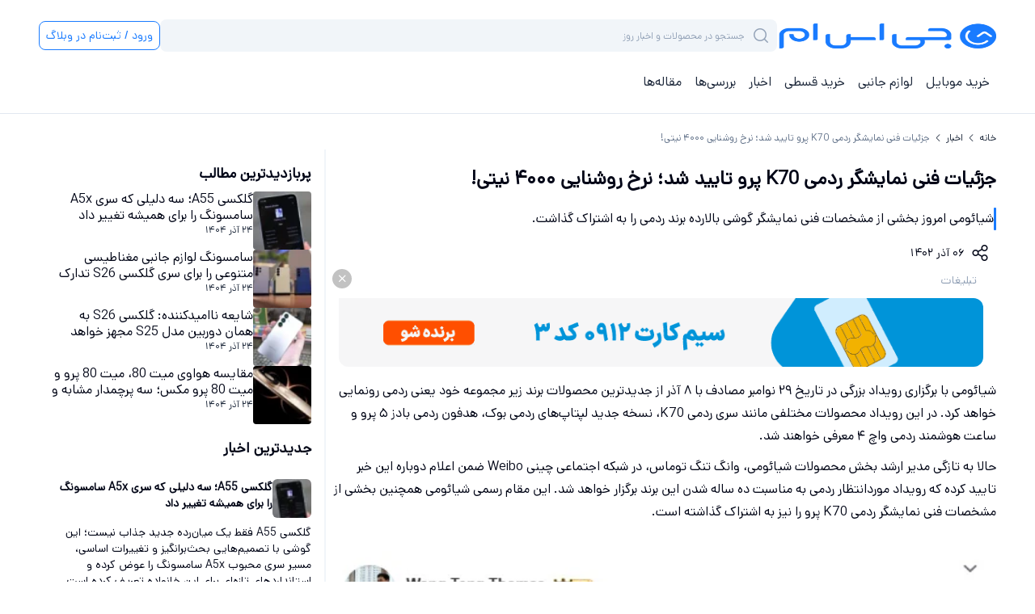

--- FILE ---
content_type: text/html; charset=utf-8
request_url: https://www.gsm.ir/mag/news/64827/%d8%ac%d8%b2%d8%a6%db%8c%d8%a7%d8%aa-%d9%81%d9%86%db%8c-%d9%86%d9%85%d8%a7%db%8c%d8%b4%da%af%d8%b1-%d8%b1%d8%af%d9%85%db%8c-k70-%d9%be%d8%b1%d9%88-%d8%aa%d8%a7%db%8c%db%8c%d8%af-%d8%b4%d8%af%d8%9b-%d9%86%d8%b1%d8%ae-%d8%b1%d9%88%d8%b4%d9%86%d8%a7%db%8c%db%8c-%db%b4%db%b0%db%b0%db%b0-%d9%86%db%8c%d8%aa%db%8c!
body_size: 40874
content:
<!DOCTYPE html><html lang="fa" class="no-js __variable_80328d"><head><meta charSet="utf-8"/><meta name="viewport" content="width=device-width, initial-scale=1, maximum-scale=1, user-scalable=no"/><link rel="preload" as="image" imageSrcSet="/_next/image?url=https%3A%2F%2Fs3.gsm.ir%2Fgsm-blog-production%2Fstatic%2Ffiles%2Fimage%2F2023%2F11%2F27%2FRedmi%202.jpg&amp;w=256&amp;q=90 256w, /_next/image?url=https%3A%2F%2Fs3.gsm.ir%2Fgsm-blog-production%2Fstatic%2Ffiles%2Fimage%2F2023%2F11%2F27%2FRedmi%202.jpg&amp;w=384&amp;q=90 384w, /_next/image?url=https%3A%2F%2Fs3.gsm.ir%2Fgsm-blog-production%2Fstatic%2Ffiles%2Fimage%2F2023%2F11%2F27%2FRedmi%202.jpg&amp;w=640&amp;q=90 640w, /_next/image?url=https%3A%2F%2Fs3.gsm.ir%2Fgsm-blog-production%2Fstatic%2Ffiles%2Fimage%2F2023%2F11%2F27%2FRedmi%202.jpg&amp;w=750&amp;q=90 750w, /_next/image?url=https%3A%2F%2Fs3.gsm.ir%2Fgsm-blog-production%2Fstatic%2Ffiles%2Fimage%2F2023%2F11%2F27%2FRedmi%202.jpg&amp;w=828&amp;q=90 828w, /_next/image?url=https%3A%2F%2Fs3.gsm.ir%2Fgsm-blog-production%2Fstatic%2Ffiles%2Fimage%2F2023%2F11%2F27%2FRedmi%202.jpg&amp;w=1080&amp;q=90 1080w, /_next/image?url=https%3A%2F%2Fs3.gsm.ir%2Fgsm-blog-production%2Fstatic%2Ffiles%2Fimage%2F2023%2F11%2F27%2FRedmi%202.jpg&amp;w=1200&amp;q=90 1200w, /_next/image?url=https%3A%2F%2Fs3.gsm.ir%2Fgsm-blog-production%2Fstatic%2Ffiles%2Fimage%2F2023%2F11%2F27%2FRedmi%202.jpg&amp;w=1920&amp;q=90 1920w, /_next/image?url=https%3A%2F%2Fs3.gsm.ir%2Fgsm-blog-production%2Fstatic%2Ffiles%2Fimage%2F2023%2F11%2F27%2FRedmi%202.jpg&amp;w=2048&amp;q=90 2048w, /_next/image?url=https%3A%2F%2Fs3.gsm.ir%2Fgsm-blog-production%2Fstatic%2Ffiles%2Fimage%2F2023%2F11%2F27%2FRedmi%202.jpg&amp;w=3840&amp;q=90 3840w" imageSizes="(max-width: 768px) 100vw, (max-width: 1200px) 50vw, 33vw" fetchPriority="high"/><link rel="stylesheet" href="/_next/static/css/060c2c38688e9b3f.css" data-precedence="next"/><link rel="stylesheet" href="/_next/static/css/ca8df45c1cd135f1.css" data-precedence="next"/><link rel="stylesheet" href="/_next/static/css/6d14c188122a5e9f.css" data-precedence="next"/><link rel="stylesheet" href="/_next/static/css/99dc2ca9f6fe9ac5.css" data-precedence="next"/><link rel="stylesheet" href="/_next/static/css/1beab524522ebc8a.css" data-precedence="next"/><link rel="stylesheet" href="/_next/static/css/3c3750b11ffdcdcd.css" data-precedence="next"/><link rel="preload" as="script" fetchPriority="low" href="/_next/static/chunks/webpack-302b4fbef4ee9081.js"/><script src="/_next/static/chunks/0b8e744a-b001e57b65cd18ed.js" async=""></script><script src="/_next/static/chunks/4367bfe7-234fe576eaa41687.js" async=""></script><script src="/_next/static/chunks/9119-db13f304770c48da.js" async=""></script><script src="/_next/static/chunks/main-app-4580dc6d2cc7800e.js" async=""></script><script src="/_next/static/chunks/4905-8670521787c1aad1.js" async=""></script><script src="/_next/static/chunks/8154-8a9ef12d76336b6f.js" async=""></script><script src="/_next/static/chunks/1799-e31d23f50d35f720.js" async=""></script><script src="/_next/static/chunks/3966-e05f8d3b1342ad6c.js" async=""></script><script src="/_next/static/chunks/3935-2b7be907ac508ec3.js" async=""></script><script src="/_next/static/chunks/app/layout-d0cdc68955e0c3e0.js" async=""></script><script src="/_next/static/chunks/5795-9e1b13a67e34b441.js" async=""></script><script src="/_next/static/chunks/9883-c0d3c2f1a1df5927.js" async=""></script><script src="/_next/static/chunks/4821-b7a02d47e2f6d786.js" async=""></script><script src="/_next/static/chunks/8763-cccc79669df7fcb8.js" async=""></script><script src="/_next/static/chunks/1793-31194985b018c565.js" async=""></script><script src="/_next/static/chunks/app/(routes)/mag/(content)/news/%5B...id%5D/page-5f6e9f95a0a798c0.js" async=""></script><script src="/_next/static/chunks/app/global-error-f751d7ad85d12982.js" async=""></script><script src="/_next/static/chunks/9107-324f81297a2fd18b.js" async=""></script><script src="/_next/static/chunks/app/(routes)/mag/(listing)/news/page-cf66e305e1f27c15.js" async=""></script><script src="/_next/static/chunks/01afebd6-d7d8e618d147ac30.js" async=""></script><script src="/_next/static/chunks/8a6901b8-c7cc1c4e30df0f62.js" async=""></script><script src="/_next/static/chunks/9713-f9e30c2ad68d19ec.js" async=""></script><script src="/_next/static/chunks/6474-c1ebbfe338ce65ae.js" async=""></script><script src="/_next/static/chunks/5243-d6088384e580d74d.js" async=""></script><script src="/_next/static/chunks/9573-a63cb17abc98d32f.js" async=""></script><script src="/_next/static/chunks/8173-504999835b7dac46.js" async=""></script><script src="/_next/static/chunks/6404-18f7082a599981cf.js" async=""></script><script src="/_next/static/chunks/9144-d042b895dae81d2e.js" async=""></script><script src="/_next/static/chunks/8303-ac472e20eb1f7457.js" async=""></script><script src="/_next/static/chunks/8523-eb436f64c86da9e4.js" async=""></script><script src="/_next/static/chunks/app/(routes)/layout-999d1ed98c3840ac.js" async=""></script><script src="/_next/static/chunks/5369-aabcf0bcfbf21d53.js" async=""></script><script src="/_next/static/chunks/app/(routes)/mag/(content)/news/%5B...id%5D/%40comment/page-d591c62e09f0678d.js" async=""></script><meta name="next-size-adjust" content=""/><meta name="theme-color" content="#197BFF"/><title>جزئیات فنی نمایشگر ردمی K70 پرو تایید شد؛ نرخ روشنایی ۴۰۰۰ نیتی!</title><meta name="description" content="شیائومی امروز بخشی از مشخصات فنی نمایشگر گوشی بالارده برند ردمی را به اشتراک گذاشت."/><meta name="robots" content="index, follow, max-video-preview:-1, max-image-preview:large, max-snippet:-1"/><link rel="canonical" href="https://www.gsm.ir/mag/news/64827/%d8%ac%d8%b2%d8%a6%db%8c%d8%a7%d8%aa-%d9%81%d9%86%db%8c-%d9%86%d9%85%d8%a7%db%8c%d8%b4%da%af%d8%b1-%d8%b1%d8%af%d9%85%db%8c-k70-%d9%be%d8%b1%d9%88-%d8%aa%d8%a7%db%8c%db%8c%d8%af-%d8%b4%d8%af%d8%9b-%d9%86%d8%b1%d8%ae-%d8%b1%d9%88%d8%b4%d9%86%d8%a7%db%8c%db%8c-%db%b4%db%b0%db%b0%db%b0-%d9%86%db%8c%d8%aa%db%8c!"/><meta name="google-site-verification" content="BO6pMopVG3mxTrHA1bcmEyspvnje5gXojW2SXhISNTg"/><meta property="og:title" content="جزئیات فنی نمایشگر ردمی K70 پرو تایید شد؛ نرخ روشنایی ۴۰۰۰ نیتی!"/><meta property="og:description" content="شیائومی امروز بخشی از مشخصات فنی نمایشگر گوشی بالارده برند ردمی را به اشتراک گذاشت."/><meta property="og:url" content="https://www.gsm.ir/mag/news/64827/%d8%ac%d8%b2%d8%a6%db%8c%d8%a7%d8%aa-%d9%81%d9%86%db%8c-%d9%86%d9%85%d8%a7%db%8c%d8%b4%da%af%d8%b1-%d8%b1%d8%af%d9%85%db%8c-k70-%d9%be%d8%b1%d9%88-%d8%aa%d8%a7%db%8c%db%8c%d8%af-%d8%b4%d8%af%d8%9b-%d9%86%d8%b1%d8%ae-%d8%b1%d9%88%d8%b4%d9%86%d8%a7%db%8c%db%8c-%db%b4%db%b0%db%b0%db%b0-%d9%86%db%8c%d8%aa%db%8c!"/><meta property="og:site_name" content="جی‌اس‌ام"/><meta property="og:locale" content="fa_IR"/><meta property="og:image" content="https://s3.gsm.ir/gsm-blog-production/static/files/image/2023/11/27/redmi%203.jpg"/><meta property="og:image:type" content="image/jpeg"/><meta property="og:image:alt" content="جزئیات فنی نمایشگر ردمی K70 پرو تایید شد؛ نرخ روشنایی ۴۰۰۰ نیتی!"/><meta property="og:type" content="article"/><meta name="twitter:card" content="summary_large_image"/><meta name="twitter:title" content="جزئیات فنی نمایشگر ردمی K70 پرو تایید شد؛ نرخ روشنایی ۴۰۰۰ نیتی!"/><meta name="twitter:description" content="شیائومی امروز بخشی از مشخصات فنی نمایشگر گوشی بالارده برند ردمی را به اشتراک گذاشت."/><meta name="twitter:image" content="https://s3.gsm.ir/gsm-blog-production/static/files/image/2023/11/27/redmi%203.jpg"/><meta name="twitter:image:type" content="image/jpeg"/><meta name="twitter:image:alt" content="جزئیات فنی نمایشگر ردمی K70 پرو تایید شد؛ نرخ روشنایی ۴۰۰۰ نیتی!"/><link rel="icon" href="/favicon.ico" type="image/x-icon" sizes="1619x1630"/><link rel="icon" href="/favicon.ico"/><meta name="sentry-trace" content="78fceebada99199b4f9f23dbe69b10e7-fda0216742f6090d-0"/><meta name="baggage" content="sentry-environment=production,sentry-release=v3.16.0,sentry-public_key=ae33f3315028ae49a9120debe1699caa,sentry-trace_id=78fceebada99199b4f9f23dbe69b10e7,sentry-sampled=false"/><script src="/_next/static/chunks/polyfills-42372ed130431b0a.js" noModule=""></script></head><body dir="rtl"><script>
              (function() {
                try {
                  document.documentElement.classList.remove('no-js');
                } catch (e) {}
              })();
            </script><!--$--><!--/$--><style>#nprogress{pointer-events:none}#nprogress .bar{background:#197BFF;position:fixed;z-index:1600;top: 0;left:0;width:100%;height:4px}#nprogress .peg{display:block;position:absolute;right:0;width:100px;height:100%;box-shadow:0 0 10px #197BFF,0 0 5px #197BFF;opacity:1;-webkit-transform:rotate(3deg) translate(0px,-4px);-ms-transform:rotate(3deg) translate(0px,-4px);transform:rotate(3deg) translate(0px,-4px)}#nprogress .spinner{display:block;position:fixed;z-index:1600;top: 15px;right:15px}#nprogress .spinner-icon{width:18px;height:18px;box-sizing:border-box;border:2px solid transparent;border-top-color:#197BFF;border-left-color:#197BFF;border-radius:50%;-webkit-animation:nprogress-spinner 400ms linear infinite;animation:nprogress-spinner 400ms linear infinite}.nprogress-custom-parent{overflow:hidden;position:relative}.nprogress-custom-parent #nprogress .bar,.nprogress-custom-parent #nprogress .spinner{position:absolute}@-webkit-keyframes nprogress-spinner{0%{-webkit-transform:rotate(0deg)}100%{-webkit-transform:rotate(360deg)}}@keyframes nprogress-spinner{0%{transform:rotate(0deg)}100%{transform:rotate(360deg)}}</style><!--$--><!--/$--><header class="z-[1000] w-full sticky top-0 bg-white border-b border-b-gray-100"><div class="container py-4 lg:py-6 flex items-center flex-wrap lg:flex-nowrap max-lg:gap-y-4 max-lg:gap-x-1 lg:gap-6 "><div class="flex items-center gap-4 w-full lg:w-auto z-[1001] sm:z-[101]"><i class="gicon-menu text-24 px-2 py-1 block lg:hidden cursor-pointer"></i><a class="aspect-[420/73] h-5 lg:h-8" href="/"><img alt="GSM-logo" width="277" height="48" decoding="async" data-nimg="1" class="w-full h-full transition-all duration-1000 delay-100 h-5 lg:h-8" style="color:transparent" src="/assets/GSM-Logo.png"/></a><div class="block lg:hidden " rel="nofollow"><button class="rounded-lg px-2 border border-primary-500 disabled:text-gray-300 disabled:bg-gray-200 disabled:border-gray-200 bg-transparent text-primary-500 h-9 w-max gap-1 text-s font-medium" type="button">ورود / ثبت‌نام در وبلاگ</button></div></div><div class="w-full relative z-[100]"><div class="flex items-center gap-2"><div class="relative w-full z-[102]"><input id="_R_b6d5tbb_" class="rounded-lg h-10 px-4 py-2 w-full text-s max-sm:text-xs outline-none focus:outline-none select-none pr-10 bg-gray-050 placeholder-gray-300 focus:placeholder-gray-200 h-10 !text-[0.75rem] text-right" dir="rtl" placeholder="جستجو در محصولات و اخبار روز" value=""/><label for="_R_b6d5tbb_" class="absolute top-1/2 -translate-y-1/2 right-2 h-6 w-6 text-24"><i class="gicon-search text-gray-300"></i></label></div><div class="hidden"><div class="lg:hidden md:flex hidden" rel="nofollow"><button class="rounded-lg px-2 border border-primary-500 disabled:text-gray-300 disabled:bg-gray-200 disabled:border-gray-200 bg-transparent text-primary-500 h-9 w-max gap-1 text-s font-medium" type="button"></button></div></div></div></div><div class="hidden lg:block" rel="nofollow"><button class="rounded-lg px-2 border border-primary-500 disabled:text-gray-300 disabled:bg-gray-200 disabled:border-gray-200 bg-transparent text-primary-500 h-9 w-max gap-1 text-s font-medium" type="button">ورود / ثبت‌نام در وبلاگ</button></div></div><div class="container pb-4 lg:pb-6 flex items-center flex-wrap lg:flex-nowrap max-lg:gap-y-4 max-lg:gap-x-1 lg:gap-6 "><nav class="hidden lg:flex items-center gap-2"><a class="lg:text-gray-700 max-lg:text-md font-medium px-2 w-full lg:w-max flex justify-between" href="/price">خرید موبایل<i class="gicon-chevron -rotate-90 lg:hidden"></i></a><a class="lg:text-gray-700 max-lg:text-md font-medium px-2 w-full lg:w-max flex justify-between" href="/accessories">لوازم جانبی<i class="gicon-chevron -rotate-90 lg:hidden"></i></a><a class="lg:text-gray-700 max-lg:text-md font-medium px-2 w-full lg:w-max flex justify-between" href="/landing/mobile-installment">خرید قسطی<i class="gicon-chevron -rotate-90 lg:hidden"></i></a><a class="lg:text-gray-700 max-lg:text-md font-medium px-2 w-full lg:w-max flex justify-between" href="/mag/news">اخبار<i class="gicon-chevron -rotate-90 lg:hidden"></i></a><a class="lg:text-gray-700 max-lg:text-md font-medium px-2 w-full lg:w-max flex justify-between" href="/mag/reviews">بررسی‌ها<i class="gicon-chevron -rotate-90 lg:hidden"></i></a><a class="lg:text-gray-700 max-lg:text-md font-medium px-2 w-full lg:w-max flex justify-between" href="/mag/articles">مقاله‌ها<i class="gicon-chevron -rotate-90 lg:hidden"></i></a></nav></div></header><main class="mx-auto md:px-0 flex w-full flex-col"><div class="flex flex-col gap-6 lg:container"><div class="pt-2 lg:pt-4 max-lg:container flex items-center text-xs font-medium" aria-label="bread_crumbs"><a class="text-gray-700 whitespace-nowrap" href="/">خانه</a><i class="gicon-chevron text-gray-700 whitespace-nowrap text-xs -rotate-90 mx-1"></i><a class="text-gray-700 whitespace-nowrap" href="/mag/news">اخبار</a><i class="gicon-chevron text-gray-700 whitespace-nowrap text-xs -rotate-90 mx-1"></i><div class="font-medium line-clamp-1 text-gray-400">جزئیات فنی نمایشگر ردمی K70 پرو تایید شد؛ نرخ روشنایی ۴۰۰۰ نیتی!</div></div><div class="flex w-full gap-4 lg:gap-12 flex-col items-end lg:flex-row"><div class="max-lg:w-full lg:w-3/5 xl:w-[70%] shrink-0 pt-4 self-start"><article class="max-lg:container"><h1 class="text-headline/large mb-4">جزئیات فنی نمایشگر ردمی K70 پرو تایید شد؛ نرخ روشنایی ۴۰۰۰ نیتی!</h1><div class="mt-2 flex gap-2 w-full"><span class="w-[3px] bg-primary-500 rounded"></span><div class="mainText my-0 text-body/regular text-gray-900">شیائومی امروز بخشی از مشخصات فنی نمایشگر گوشی بالارده برند ردمی را به اشتراک گذاشت.</div></div><div class="mt-2 flex items-center gap-2"><i class="gicon-share text-24 p-2 cursor-pointer"></i><div class="text-s">۰۶ آذر ۱۴۰۲</div></div><div class="gap-4"><div class="bg-gray-200-300 w-full relative md:px-4
             undefined"><p class="text-gray-300 text-s blod px-2">تبلیغات</p><i class="gicon-close left-4 bg-black/[.24] mx-0 md:mx-2 text-xs text-white font-bold absolute md:left-0 top-0 cursor-pointer p-[6px] rounded-full"></i><div class=" grid grid-cols-1 md:grid-cols-1 
                    gap-4 mt-2"><div role="button" tabindex="0" class="cursor-pointer"><div class="h-full md:hidden relative overflow-hidden"><img alt="home_header" fetchPriority="auto" loading="lazy" width="0" height="0" decoding="async" data-nimg="1" class="aspect-[4/1] md:aspect-[28/3] rounded-tr-[12px] rounded-br-[12px] rounded-bl-[12px] rounded-tl-[0px] w-full h-full object-fill" style="color:transparent" src="https://s5.gsm.ir/gsm-marketplace-back-production/images/ads/42/a77a793c-ea57-41cc-8cf9-16a60fc08fa1.gif"/></div><div class="h-full hidden md:block relative overflow-hidden"><img alt="home_header" fetchPriority="auto" loading="lazy" width="0" height="0" decoding="async" data-nimg="1" class="aspect-[4/1] md:aspect-[28/3] rounded-tr-[12px] rounded-br-[12px] rounded-bl-[12px] rounded-tl-[0px] w-full h-full object-fill" style="color:transparent" src="https://s5.gsm.ir/gsm-marketplace-back-production/images/ads/42/c343ff78-b0a2-49dc-8bf7-cfd5dde6e815.gif"/></div></div></div></div></div><div class="mainText w-full mt-4"><p>شیائومی با برگزاری رویداد بزرگی در تاریخ ۲۹ نوامبر مصادف با ۸ آذر از جدیدترین محصولات برند زیر مجموعه خود یعنی ردمی رونمایی خواهد کرد. در این رویداد محصولات مختلفی مانند سری ردمی K70، نسخه جدید لپتاپ‌های ردمی بوک، هدفون ردمی بادز ۵ پرو و ساعت هوشمند ردمی واچ ۴ معرفی خواهند شد.</p>

<p>حالا به تازگی مدیر ارشد بخش محصولات شیائومی، وانگ تنگ توماس، در شبکه اجتماعی چینی Weibo‌ ضمن اعلام دوباره این خبر تایید کرده که رویداد موردانتظار ردمی به مناسبت ده ساله شدن این برند برگزار خواهد شد. این مقام رسمی شیائومی همچنین بخشی از مشخصات فنی نمایشگر ردمی K70 پرو را نیز به اشتراک گذاشته است.</p>

<div class="flex flex-col items-center"><div class="my-6"><div class="relative overflow-hidden cursor-zoom-in"><img alt="image" data-lcp="true" fetchPriority="high" loading="eager" width="1000" height="1000" decoding="async" data-nimg="1" class="mx-auto cursor-zoom-in" style="color:transparent" sizes="(max-width: 768px) 100vw, (max-width: 1200px) 50vw, 33vw" srcSet="/_next/image?url=https%3A%2F%2Fs3.gsm.ir%2Fgsm-blog-production%2Fstatic%2Ffiles%2Fimage%2F2023%2F11%2F27%2FRedmi%202.jpg&amp;w=256&amp;q=90 256w, /_next/image?url=https%3A%2F%2Fs3.gsm.ir%2Fgsm-blog-production%2Fstatic%2Ffiles%2Fimage%2F2023%2F11%2F27%2FRedmi%202.jpg&amp;w=384&amp;q=90 384w, /_next/image?url=https%3A%2F%2Fs3.gsm.ir%2Fgsm-blog-production%2Fstatic%2Ffiles%2Fimage%2F2023%2F11%2F27%2FRedmi%202.jpg&amp;w=640&amp;q=90 640w, /_next/image?url=https%3A%2F%2Fs3.gsm.ir%2Fgsm-blog-production%2Fstatic%2Ffiles%2Fimage%2F2023%2F11%2F27%2FRedmi%202.jpg&amp;w=750&amp;q=90 750w, /_next/image?url=https%3A%2F%2Fs3.gsm.ir%2Fgsm-blog-production%2Fstatic%2Ffiles%2Fimage%2F2023%2F11%2F27%2FRedmi%202.jpg&amp;w=828&amp;q=90 828w, /_next/image?url=https%3A%2F%2Fs3.gsm.ir%2Fgsm-blog-production%2Fstatic%2Ffiles%2Fimage%2F2023%2F11%2F27%2FRedmi%202.jpg&amp;w=1080&amp;q=90 1080w, /_next/image?url=https%3A%2F%2Fs3.gsm.ir%2Fgsm-blog-production%2Fstatic%2Ffiles%2Fimage%2F2023%2F11%2F27%2FRedmi%202.jpg&amp;w=1200&amp;q=90 1200w, /_next/image?url=https%3A%2F%2Fs3.gsm.ir%2Fgsm-blog-production%2Fstatic%2Ffiles%2Fimage%2F2023%2F11%2F27%2FRedmi%202.jpg&amp;w=1920&amp;q=90 1920w, /_next/image?url=https%3A%2F%2Fs3.gsm.ir%2Fgsm-blog-production%2Fstatic%2Ffiles%2Fimage%2F2023%2F11%2F27%2FRedmi%202.jpg&amp;w=2048&amp;q=90 2048w, /_next/image?url=https%3A%2F%2Fs3.gsm.ir%2Fgsm-blog-production%2Fstatic%2Ffiles%2Fimage%2F2023%2F11%2F27%2FRedmi%202.jpg&amp;w=3840&amp;q=90 3840w" src="/_next/image?url=https%3A%2F%2Fs3.gsm.ir%2Fgsm-blog-production%2Fstatic%2Ffiles%2Fimage%2F2023%2F11%2F27%2FRedmi%202.jpg&amp;w=3840&amp;q=90"/></div></div></div>

<p>طبق این گزارش، ردمی K70 پرو به نسل دوم نمایشگر‌های 2K‌ شرکت TCL مجهز خواهد شد که انرژی کمی مصرف می‌کند. به علاوه، این نمایشگر قادر است به نرخ روشنایی حداکثری چشمگیر ۴۰۰۰ نیتی دست پیدا کند. آقای توماس ادعا کرده که نمایشگر مدل پرو سری ردمی K70 با بهبودهای قابل توجهی در زمینه نمایش رنگ‌ها، نرخ نمونه‌برداری لمسی و راهکارهای محافظت از چشم همراه خواهد شد.</p>

<div class="flex flex-col items-center"><div class="my-6"><div class="relative overflow-hidden cursor-zoom-in"><img alt="image" fetchPriority="auto" loading="lazy" width="1000" height="1000" decoding="async" data-nimg="1" class="mx-auto cursor-zoom-in" style="color:transparent" sizes="(max-width: 768px) 100vw, (max-width: 1200px) 50vw, 33vw" srcSet="/_next/image?url=https%3A%2F%2Fs5.gsm.ir%2F1024x1024%2Fgsm-blog-production%2Fstatic%2Ffiles%2Fimage%2F2023%2F11%2F27%2Fredmi.jpg&amp;w=256&amp;q=90 256w, /_next/image?url=https%3A%2F%2Fs5.gsm.ir%2F1024x1024%2Fgsm-blog-production%2Fstatic%2Ffiles%2Fimage%2F2023%2F11%2F27%2Fredmi.jpg&amp;w=384&amp;q=90 384w, /_next/image?url=https%3A%2F%2Fs5.gsm.ir%2F1024x1024%2Fgsm-blog-production%2Fstatic%2Ffiles%2Fimage%2F2023%2F11%2F27%2Fredmi.jpg&amp;w=640&amp;q=90 640w, /_next/image?url=https%3A%2F%2Fs5.gsm.ir%2F1024x1024%2Fgsm-blog-production%2Fstatic%2Ffiles%2Fimage%2F2023%2F11%2F27%2Fredmi.jpg&amp;w=750&amp;q=90 750w, /_next/image?url=https%3A%2F%2Fs5.gsm.ir%2F1024x1024%2Fgsm-blog-production%2Fstatic%2Ffiles%2Fimage%2F2023%2F11%2F27%2Fredmi.jpg&amp;w=828&amp;q=90 828w, /_next/image?url=https%3A%2F%2Fs5.gsm.ir%2F1024x1024%2Fgsm-blog-production%2Fstatic%2Ffiles%2Fimage%2F2023%2F11%2F27%2Fredmi.jpg&amp;w=1080&amp;q=90 1080w, /_next/image?url=https%3A%2F%2Fs5.gsm.ir%2F1024x1024%2Fgsm-blog-production%2Fstatic%2Ffiles%2Fimage%2F2023%2F11%2F27%2Fredmi.jpg&amp;w=1200&amp;q=90 1200w, /_next/image?url=https%3A%2F%2Fs5.gsm.ir%2F1024x1024%2Fgsm-blog-production%2Fstatic%2Ffiles%2Fimage%2F2023%2F11%2F27%2Fredmi.jpg&amp;w=1920&amp;q=90 1920w, /_next/image?url=https%3A%2F%2Fs5.gsm.ir%2F1024x1024%2Fgsm-blog-production%2Fstatic%2Ffiles%2Fimage%2F2023%2F11%2F27%2Fredmi.jpg&amp;w=2048&amp;q=90 2048w, /_next/image?url=https%3A%2F%2Fs5.gsm.ir%2F1024x1024%2Fgsm-blog-production%2Fstatic%2Ffiles%2Fimage%2F2023%2F11%2F27%2Fredmi.jpg&amp;w=3840&amp;q=90 3840w" src="/_next/image?url=https%3A%2F%2Fs5.gsm.ir%2F1024x1024%2Fgsm-blog-production%2Fstatic%2Ffiles%2Fimage%2F2023%2F11%2F27%2Fredmi.jpg&amp;w=3840&amp;q=90"/></div></div></div>

<p>برای جلوگیری از آسیب‌های وارده به چشم کاربران، ردمی همکاری‌ گسترده‌ای با بیمارستان‌های تخصصی چشم داشته تا به روش‌هایی برای محافظت از چشم کاربر در برابر نمایشگر گوشی دست پیدا کند و استاندارد فعلی فناوری‌های مراقبت از چشم را بهبود ببخشد.نمایشگر ردمی K70 پرو از فناوری تنظیم نور ۳۸۴۰ هرتزی PWM پشتیبانی می‌کند که در بین نمایشگر‌های با رزولوشن تصویر 2K، چندان متداول نیست.</p>

<div class="flex flex-col items-center"><div class="my-6"><div class="relative overflow-hidden cursor-zoom-in"><img alt="image" fetchPriority="auto" loading="lazy" width="1000" height="1000" decoding="async" data-nimg="1" class="mx-auto cursor-zoom-in" style="color:transparent" sizes="(max-width: 768px) 100vw, (max-width: 1200px) 50vw, 33vw" srcSet="/_next/image?url=https%3A%2F%2Fs5.gsm.ir%2F1024x1024%2Fgsm-blog-production%2Fstatic%2Ffiles%2Fimage%2F2023%2F11%2F27%2Fredmi%203.jpg&amp;w=256&amp;q=90 256w, /_next/image?url=https%3A%2F%2Fs5.gsm.ir%2F1024x1024%2Fgsm-blog-production%2Fstatic%2Ffiles%2Fimage%2F2023%2F11%2F27%2Fredmi%203.jpg&amp;w=384&amp;q=90 384w, /_next/image?url=https%3A%2F%2Fs5.gsm.ir%2F1024x1024%2Fgsm-blog-production%2Fstatic%2Ffiles%2Fimage%2F2023%2F11%2F27%2Fredmi%203.jpg&amp;w=640&amp;q=90 640w, /_next/image?url=https%3A%2F%2Fs5.gsm.ir%2F1024x1024%2Fgsm-blog-production%2Fstatic%2Ffiles%2Fimage%2F2023%2F11%2F27%2Fredmi%203.jpg&amp;w=750&amp;q=90 750w, /_next/image?url=https%3A%2F%2Fs5.gsm.ir%2F1024x1024%2Fgsm-blog-production%2Fstatic%2Ffiles%2Fimage%2F2023%2F11%2F27%2Fredmi%203.jpg&amp;w=828&amp;q=90 828w, /_next/image?url=https%3A%2F%2Fs5.gsm.ir%2F1024x1024%2Fgsm-blog-production%2Fstatic%2Ffiles%2Fimage%2F2023%2F11%2F27%2Fredmi%203.jpg&amp;w=1080&amp;q=90 1080w, /_next/image?url=https%3A%2F%2Fs5.gsm.ir%2F1024x1024%2Fgsm-blog-production%2Fstatic%2Ffiles%2Fimage%2F2023%2F11%2F27%2Fredmi%203.jpg&amp;w=1200&amp;q=90 1200w, /_next/image?url=https%3A%2F%2Fs5.gsm.ir%2F1024x1024%2Fgsm-blog-production%2Fstatic%2Ffiles%2Fimage%2F2023%2F11%2F27%2Fredmi%203.jpg&amp;w=1920&amp;q=90 1920w, /_next/image?url=https%3A%2F%2Fs5.gsm.ir%2F1024x1024%2Fgsm-blog-production%2Fstatic%2Ffiles%2Fimage%2F2023%2F11%2F27%2Fredmi%203.jpg&amp;w=2048&amp;q=90 2048w, /_next/image?url=https%3A%2F%2Fs5.gsm.ir%2F1024x1024%2Fgsm-blog-production%2Fstatic%2Ffiles%2Fimage%2F2023%2F11%2F27%2Fredmi%203.jpg&amp;w=3840&amp;q=90 3840w" src="/_next/image?url=https%3A%2F%2Fs5.gsm.ir%2F1024x1024%2Fgsm-blog-production%2Fstatic%2Ffiles%2Fimage%2F2023%2F11%2F27%2Fredmi%203.jpg&amp;w=3840&amp;q=90"/></div></div></div>

<p>شایان ذکر است که ردمی K70 پرو از سیستم دوربین سه‌گانه شامل دوربین اصلی ۵۰ مگاپیکسلی با لرزشگیر اپتیکال، لنز فوق عریض ۸ مگاپیکسلی و سنسور تله‌فوتو ۵۰ مگاپیکسلی با زوم ۲ برابری بهره خواهد برد. همچنین این گوشی با فریم آلومینیومی، نمایشگر تخت و پنل پشتی شیشه‌ای همراه می‌شود.</p>

<p>در نهایت باید اشاره کرد که سری ردمی K70 شامل سه مدل به نام‌های ردمی K70 با تراشه اسنپدراگون ۸ نسل دو، ردمی K70 پرو با تراشه اسنپدراگون ۸ نسل سه و ردمی K70e با تراشه دایمنسیتی ۸۳۰۰ اولترا خواهد بود.</p>
</div></article></div><aside class="flex flex-col items-stretch lg:sticky gap-8 max-lg:w-full lg:bottom-0"><div class="gap-4"></div><hr class="h-2 bg-gray-050 border-0 w-full lg:hidden"/><div class="max-lg:container"><div class="flex flex-col gap-4 lg:border-r-2 border-gray-050 lg:py-4 lg:px-4"><p class="text-right text-lg font-bold mb-2">پربازدیدترین مطالب</p><a href="/mag/news/75236/%da%af%d9%84%da%a9%d8%b3%db%8c-a55%d8%9b-%d8%b3%d9%87-%d8%af%d9%84%db%8c%d9%84%db%8c-%da%a9%d9%87-%d8%b3%d8%b1%db%8c-a5x-%d8%b3%d8%a7%d9%85%d8%b3%d9%88%d9%86%da%af-%d8%b1%d8%a7-%d8%a8%d8%b1%d8%a7%db%8c-%d9%87%d9%85%db%8c%d8%b4%d9%87-%d8%aa%d8%ba%db%8c%db%8c%d8%b1-%d8%af%d8%a7%d8%af"><div class="flex relative items-stretch gap-2 lg:gap-4 flex-row rounded-lg w-full"><div class="shrink-0 rounded min-h-[calc(100% / 1.5)]"><div class="h-[72px] w-[72px] aspect-square rounded relative overflow-hidden"><img alt="گلکسی A55؛ سه دلیلی که سری A5x سامسونگ را برای همیشه تغییر داد" fetchPriority="auto" loading="lazy" width="72" height="72" decoding="async" data-nimg="1" class="h-full object-cover" style="color:transparent" sizes="72px" srcSet="/_next/image?url=https%3A%2F%2Fs5.gsm.ir%2F128x128%2Fgsm-blog-production%2Fmedia%2Fgalaxy_a55_ea3755185a.jpg&amp;w=16&amp;q=90 16w, /_next/image?url=https%3A%2F%2Fs5.gsm.ir%2F128x128%2Fgsm-blog-production%2Fmedia%2Fgalaxy_a55_ea3755185a.jpg&amp;w=32&amp;q=90 32w, /_next/image?url=https%3A%2F%2Fs5.gsm.ir%2F128x128%2Fgsm-blog-production%2Fmedia%2Fgalaxy_a55_ea3755185a.jpg&amp;w=48&amp;q=90 48w, /_next/image?url=https%3A%2F%2Fs5.gsm.ir%2F128x128%2Fgsm-blog-production%2Fmedia%2Fgalaxy_a55_ea3755185a.jpg&amp;w=64&amp;q=90 64w, /_next/image?url=https%3A%2F%2Fs5.gsm.ir%2F128x128%2Fgsm-blog-production%2Fmedia%2Fgalaxy_a55_ea3755185a.jpg&amp;w=96&amp;q=90 96w, /_next/image?url=https%3A%2F%2Fs5.gsm.ir%2F128x128%2Fgsm-blog-production%2Fmedia%2Fgalaxy_a55_ea3755185a.jpg&amp;w=128&amp;q=90 128w, /_next/image?url=https%3A%2F%2Fs5.gsm.ir%2F128x128%2Fgsm-blog-production%2Fmedia%2Fgalaxy_a55_ea3755185a.jpg&amp;w=256&amp;q=90 256w, /_next/image?url=https%3A%2F%2Fs5.gsm.ir%2F128x128%2Fgsm-blog-production%2Fmedia%2Fgalaxy_a55_ea3755185a.jpg&amp;w=384&amp;q=90 384w, /_next/image?url=https%3A%2F%2Fs5.gsm.ir%2F128x128%2Fgsm-blog-production%2Fmedia%2Fgalaxy_a55_ea3755185a.jpg&amp;w=640&amp;q=90 640w, /_next/image?url=https%3A%2F%2Fs5.gsm.ir%2F128x128%2Fgsm-blog-production%2Fmedia%2Fgalaxy_a55_ea3755185a.jpg&amp;w=750&amp;q=90 750w, /_next/image?url=https%3A%2F%2Fs5.gsm.ir%2F128x128%2Fgsm-blog-production%2Fmedia%2Fgalaxy_a55_ea3755185a.jpg&amp;w=828&amp;q=90 828w, /_next/image?url=https%3A%2F%2Fs5.gsm.ir%2F128x128%2Fgsm-blog-production%2Fmedia%2Fgalaxy_a55_ea3755185a.jpg&amp;w=1080&amp;q=90 1080w, /_next/image?url=https%3A%2F%2Fs5.gsm.ir%2F128x128%2Fgsm-blog-production%2Fmedia%2Fgalaxy_a55_ea3755185a.jpg&amp;w=1200&amp;q=90 1200w, /_next/image?url=https%3A%2F%2Fs5.gsm.ir%2F128x128%2Fgsm-blog-production%2Fmedia%2Fgalaxy_a55_ea3755185a.jpg&amp;w=1920&amp;q=90 1920w, /_next/image?url=https%3A%2F%2Fs5.gsm.ir%2F128x128%2Fgsm-blog-production%2Fmedia%2Fgalaxy_a55_ea3755185a.jpg&amp;w=2048&amp;q=90 2048w, /_next/image?url=https%3A%2F%2Fs5.gsm.ir%2F128x128%2Fgsm-blog-production%2Fmedia%2Fgalaxy_a55_ea3755185a.jpg&amp;w=3840&amp;q=90 3840w" src="/_next/image?url=https%3A%2F%2Fs5.gsm.ir%2F128x128%2Fgsm-blog-production%2Fmedia%2Fgalaxy_a55_ea3755185a.jpg&amp;w=3840&amp;q=90"/></div></div><div class="flex flex-col h-full text-gray-900 justify-between gap-y-2"><div class="line-clamp-2 leading-tight text-md font-medium text-gray-900">گلکسی A55؛ سه دلیلی که سری A5x سامسونگ را برای همیشه تغییر داد</div><div class="leading-tight text-xs text-gray-700">۲۴ آذر ۱۴۰۴</div></div></div></a><a href="/mag/news/75249/%d8%b3%d8%a7%d9%85%d8%b3%d9%88%d9%86%da%af-%d9%84%d9%88%d8%a7%d8%b2%d9%85-%d8%ac%d8%a7%d9%86%d8%a8%db%8c-%d9%85%d8%ba%d9%86%d8%a7%d8%b7%db%8c%d8%b3%db%8c-%d9%85%d8%aa%d9%86%d9%88%d8%b9%db%8c-%d8%b1%d8%a7-%d8%a8%d8%b1%d8%a7%db%8c-%d8%b3%d8%b1%db%8c-%da%af%d9%84%da%a9%d8%b3%db%8c-s26-%d8%aa%d8%af%d8%a7%d8%b1%da%a9-%d9%85%db%8c%e2%80%8c%d8%a8%db%8c%d9%86%d8%af"><div class="flex relative items-stretch gap-2 lg:gap-4 flex-row rounded-lg w-full"><div class="shrink-0 rounded min-h-[calc(100% / 1.5)]"><div class="h-[72px] w-[72px] aspect-square rounded relative overflow-hidden"><img alt="سامسونگ لوازم جانبی مغناطیسی متنوعی را برای سری گلکسی S26 تدارک می‌بیند" fetchPriority="auto" loading="lazy" width="72" height="72" decoding="async" data-nimg="1" class="h-full object-cover" style="color:transparent" sizes="72px" srcSet="/_next/image?url=https%3A%2F%2Fs5.gsm.ir%2F128x128%2Fgsm-blog-production%2Fmedia%2FSamsung_galaxy_s25_ultra_gsm_ir_d4fec991ab.jpg&amp;w=16&amp;q=90 16w, /_next/image?url=https%3A%2F%2Fs5.gsm.ir%2F128x128%2Fgsm-blog-production%2Fmedia%2FSamsung_galaxy_s25_ultra_gsm_ir_d4fec991ab.jpg&amp;w=32&amp;q=90 32w, /_next/image?url=https%3A%2F%2Fs5.gsm.ir%2F128x128%2Fgsm-blog-production%2Fmedia%2FSamsung_galaxy_s25_ultra_gsm_ir_d4fec991ab.jpg&amp;w=48&amp;q=90 48w, /_next/image?url=https%3A%2F%2Fs5.gsm.ir%2F128x128%2Fgsm-blog-production%2Fmedia%2FSamsung_galaxy_s25_ultra_gsm_ir_d4fec991ab.jpg&amp;w=64&amp;q=90 64w, /_next/image?url=https%3A%2F%2Fs5.gsm.ir%2F128x128%2Fgsm-blog-production%2Fmedia%2FSamsung_galaxy_s25_ultra_gsm_ir_d4fec991ab.jpg&amp;w=96&amp;q=90 96w, /_next/image?url=https%3A%2F%2Fs5.gsm.ir%2F128x128%2Fgsm-blog-production%2Fmedia%2FSamsung_galaxy_s25_ultra_gsm_ir_d4fec991ab.jpg&amp;w=128&amp;q=90 128w, /_next/image?url=https%3A%2F%2Fs5.gsm.ir%2F128x128%2Fgsm-blog-production%2Fmedia%2FSamsung_galaxy_s25_ultra_gsm_ir_d4fec991ab.jpg&amp;w=256&amp;q=90 256w, /_next/image?url=https%3A%2F%2Fs5.gsm.ir%2F128x128%2Fgsm-blog-production%2Fmedia%2FSamsung_galaxy_s25_ultra_gsm_ir_d4fec991ab.jpg&amp;w=384&amp;q=90 384w, /_next/image?url=https%3A%2F%2Fs5.gsm.ir%2F128x128%2Fgsm-blog-production%2Fmedia%2FSamsung_galaxy_s25_ultra_gsm_ir_d4fec991ab.jpg&amp;w=640&amp;q=90 640w, /_next/image?url=https%3A%2F%2Fs5.gsm.ir%2F128x128%2Fgsm-blog-production%2Fmedia%2FSamsung_galaxy_s25_ultra_gsm_ir_d4fec991ab.jpg&amp;w=750&amp;q=90 750w, /_next/image?url=https%3A%2F%2Fs5.gsm.ir%2F128x128%2Fgsm-blog-production%2Fmedia%2FSamsung_galaxy_s25_ultra_gsm_ir_d4fec991ab.jpg&amp;w=828&amp;q=90 828w, /_next/image?url=https%3A%2F%2Fs5.gsm.ir%2F128x128%2Fgsm-blog-production%2Fmedia%2FSamsung_galaxy_s25_ultra_gsm_ir_d4fec991ab.jpg&amp;w=1080&amp;q=90 1080w, /_next/image?url=https%3A%2F%2Fs5.gsm.ir%2F128x128%2Fgsm-blog-production%2Fmedia%2FSamsung_galaxy_s25_ultra_gsm_ir_d4fec991ab.jpg&amp;w=1200&amp;q=90 1200w, /_next/image?url=https%3A%2F%2Fs5.gsm.ir%2F128x128%2Fgsm-blog-production%2Fmedia%2FSamsung_galaxy_s25_ultra_gsm_ir_d4fec991ab.jpg&amp;w=1920&amp;q=90 1920w, /_next/image?url=https%3A%2F%2Fs5.gsm.ir%2F128x128%2Fgsm-blog-production%2Fmedia%2FSamsung_galaxy_s25_ultra_gsm_ir_d4fec991ab.jpg&amp;w=2048&amp;q=90 2048w, /_next/image?url=https%3A%2F%2Fs5.gsm.ir%2F128x128%2Fgsm-blog-production%2Fmedia%2FSamsung_galaxy_s25_ultra_gsm_ir_d4fec991ab.jpg&amp;w=3840&amp;q=90 3840w" src="/_next/image?url=https%3A%2F%2Fs5.gsm.ir%2F128x128%2Fgsm-blog-production%2Fmedia%2FSamsung_galaxy_s25_ultra_gsm_ir_d4fec991ab.jpg&amp;w=3840&amp;q=90"/></div></div><div class="flex flex-col h-full text-gray-900 justify-between gap-y-2"><div class="line-clamp-2 leading-tight text-md font-medium text-gray-900">سامسونگ لوازم جانبی مغناطیسی متنوعی را برای سری گلکسی S26 تدارک می‌بیند</div><div class="leading-tight text-xs text-gray-700">۲۴ آذر ۱۴۰۴</div></div></div></a><a href="/mag/news/75248/%d8%b4%d8%a7%db%8c%d8%b9%d9%87-%d9%86%d8%a7%d8%a7%d9%85%db%8c%d8%af%da%a9%d9%86%d9%86%d8%af%d9%87%3a-%da%af%d9%84%da%a9%d8%b3%db%8c-s26-%d8%a8%d9%87-%d9%87%d9%85%d8%a7%d9%86-%d8%af%d9%88%d8%b1%d8%a8%db%8c%d9%86-%d9%85%d8%af%d9%84-s25-%d9%85%d8%ac%d9%87%d8%b2-%d8%ae%d9%88%d8%a7%d9%87%d8%af-%d8%a8%d9%88%d8%af!"><div class="flex relative items-stretch gap-2 lg:gap-4 flex-row rounded-lg w-full"><div class="shrink-0 rounded min-h-[calc(100% / 1.5)]"><div class="h-[72px] w-[72px] aspect-square rounded relative overflow-hidden"><img alt="شایعه ناامیدکننده: گلکسی S26 به همان دوربین مدل S25 مجهز خواهد بود!" fetchPriority="auto" loading="lazy" width="72" height="72" decoding="async" data-nimg="1" class="h-full object-cover" style="color:transparent" sizes="72px" srcSet="/_next/image?url=https%3A%2F%2Fs5.gsm.ir%2F128x128%2Fgsm-blog-production%2Fmedia%2FSamsung_galaxy_S25_gsm_ir_9339c50a2f.jpg&amp;w=16&amp;q=90 16w, /_next/image?url=https%3A%2F%2Fs5.gsm.ir%2F128x128%2Fgsm-blog-production%2Fmedia%2FSamsung_galaxy_S25_gsm_ir_9339c50a2f.jpg&amp;w=32&amp;q=90 32w, /_next/image?url=https%3A%2F%2Fs5.gsm.ir%2F128x128%2Fgsm-blog-production%2Fmedia%2FSamsung_galaxy_S25_gsm_ir_9339c50a2f.jpg&amp;w=48&amp;q=90 48w, /_next/image?url=https%3A%2F%2Fs5.gsm.ir%2F128x128%2Fgsm-blog-production%2Fmedia%2FSamsung_galaxy_S25_gsm_ir_9339c50a2f.jpg&amp;w=64&amp;q=90 64w, /_next/image?url=https%3A%2F%2Fs5.gsm.ir%2F128x128%2Fgsm-blog-production%2Fmedia%2FSamsung_galaxy_S25_gsm_ir_9339c50a2f.jpg&amp;w=96&amp;q=90 96w, /_next/image?url=https%3A%2F%2Fs5.gsm.ir%2F128x128%2Fgsm-blog-production%2Fmedia%2FSamsung_galaxy_S25_gsm_ir_9339c50a2f.jpg&amp;w=128&amp;q=90 128w, /_next/image?url=https%3A%2F%2Fs5.gsm.ir%2F128x128%2Fgsm-blog-production%2Fmedia%2FSamsung_galaxy_S25_gsm_ir_9339c50a2f.jpg&amp;w=256&amp;q=90 256w, /_next/image?url=https%3A%2F%2Fs5.gsm.ir%2F128x128%2Fgsm-blog-production%2Fmedia%2FSamsung_galaxy_S25_gsm_ir_9339c50a2f.jpg&amp;w=384&amp;q=90 384w, /_next/image?url=https%3A%2F%2Fs5.gsm.ir%2F128x128%2Fgsm-blog-production%2Fmedia%2FSamsung_galaxy_S25_gsm_ir_9339c50a2f.jpg&amp;w=640&amp;q=90 640w, /_next/image?url=https%3A%2F%2Fs5.gsm.ir%2F128x128%2Fgsm-blog-production%2Fmedia%2FSamsung_galaxy_S25_gsm_ir_9339c50a2f.jpg&amp;w=750&amp;q=90 750w, /_next/image?url=https%3A%2F%2Fs5.gsm.ir%2F128x128%2Fgsm-blog-production%2Fmedia%2FSamsung_galaxy_S25_gsm_ir_9339c50a2f.jpg&amp;w=828&amp;q=90 828w, /_next/image?url=https%3A%2F%2Fs5.gsm.ir%2F128x128%2Fgsm-blog-production%2Fmedia%2FSamsung_galaxy_S25_gsm_ir_9339c50a2f.jpg&amp;w=1080&amp;q=90 1080w, /_next/image?url=https%3A%2F%2Fs5.gsm.ir%2F128x128%2Fgsm-blog-production%2Fmedia%2FSamsung_galaxy_S25_gsm_ir_9339c50a2f.jpg&amp;w=1200&amp;q=90 1200w, /_next/image?url=https%3A%2F%2Fs5.gsm.ir%2F128x128%2Fgsm-blog-production%2Fmedia%2FSamsung_galaxy_S25_gsm_ir_9339c50a2f.jpg&amp;w=1920&amp;q=90 1920w, /_next/image?url=https%3A%2F%2Fs5.gsm.ir%2F128x128%2Fgsm-blog-production%2Fmedia%2FSamsung_galaxy_S25_gsm_ir_9339c50a2f.jpg&amp;w=2048&amp;q=90 2048w, /_next/image?url=https%3A%2F%2Fs5.gsm.ir%2F128x128%2Fgsm-blog-production%2Fmedia%2FSamsung_galaxy_S25_gsm_ir_9339c50a2f.jpg&amp;w=3840&amp;q=90 3840w" src="/_next/image?url=https%3A%2F%2Fs5.gsm.ir%2F128x128%2Fgsm-blog-production%2Fmedia%2FSamsung_galaxy_S25_gsm_ir_9339c50a2f.jpg&amp;w=3840&amp;q=90"/></div></div><div class="flex flex-col h-full text-gray-900 justify-between gap-y-2"><div class="line-clamp-2 leading-tight text-md font-medium text-gray-900">شایعه ناامیدکننده: گلکسی S26 به همان دوربین مدل S25 مجهز خواهد بود!</div><div class="leading-tight text-xs text-gray-700">۲۴ آذر ۱۴۰۴</div></div></div></a><a href="/mag/news/75247/%d9%85%d9%82%d8%a7%db%8c%d8%b3%d9%87-%d9%87%d9%88%d8%a7%d9%88%db%8c-%d9%85%db%8c%d8%aa-80%d8%8c-%d9%85%db%8c%d8%aa-80-%d9%be%d8%b1%d9%88-%d9%88-%d9%85%db%8c%d8%aa-80-%d9%be%d8%b1%d9%88-%d9%85%da%a9%d8%b3%d8%9b-%d8%b3%d9%87-%d9%be%d8%b1%da%86%d9%85%d8%af%d8%a7%d8%b1-%d9%85%d8%b4%d8%a7%d8%a8%d9%87-%d9%88-%d9%85%d8%aa%d9%81%d8%a7%d9%88%d8%aa!"><div class="flex relative items-stretch gap-2 lg:gap-4 flex-row rounded-lg w-full"><div class="shrink-0 rounded min-h-[calc(100% / 1.5)]"><div class="h-[72px] w-[72px] aspect-square rounded relative overflow-hidden"><img alt="مقایسه هواوی میت 80، میت 80 پرو و میت 80 پرو مکس؛ سه پرچمدار مشابه و متفاوت!" fetchPriority="auto" loading="lazy" width="72" height="72" decoding="async" data-nimg="1" class="h-full object-cover" style="color:transparent" sizes="72px" srcSet="/_next/image?url=https%3A%2F%2Fs5.gsm.ir%2F128x128%2Fgsm-blog-production%2Fmedia%2FHuawei_mate_80_pro_gsm_ir_320233bb66.jpg&amp;w=16&amp;q=90 16w, /_next/image?url=https%3A%2F%2Fs5.gsm.ir%2F128x128%2Fgsm-blog-production%2Fmedia%2FHuawei_mate_80_pro_gsm_ir_320233bb66.jpg&amp;w=32&amp;q=90 32w, /_next/image?url=https%3A%2F%2Fs5.gsm.ir%2F128x128%2Fgsm-blog-production%2Fmedia%2FHuawei_mate_80_pro_gsm_ir_320233bb66.jpg&amp;w=48&amp;q=90 48w, /_next/image?url=https%3A%2F%2Fs5.gsm.ir%2F128x128%2Fgsm-blog-production%2Fmedia%2FHuawei_mate_80_pro_gsm_ir_320233bb66.jpg&amp;w=64&amp;q=90 64w, /_next/image?url=https%3A%2F%2Fs5.gsm.ir%2F128x128%2Fgsm-blog-production%2Fmedia%2FHuawei_mate_80_pro_gsm_ir_320233bb66.jpg&amp;w=96&amp;q=90 96w, /_next/image?url=https%3A%2F%2Fs5.gsm.ir%2F128x128%2Fgsm-blog-production%2Fmedia%2FHuawei_mate_80_pro_gsm_ir_320233bb66.jpg&amp;w=128&amp;q=90 128w, /_next/image?url=https%3A%2F%2Fs5.gsm.ir%2F128x128%2Fgsm-blog-production%2Fmedia%2FHuawei_mate_80_pro_gsm_ir_320233bb66.jpg&amp;w=256&amp;q=90 256w, /_next/image?url=https%3A%2F%2Fs5.gsm.ir%2F128x128%2Fgsm-blog-production%2Fmedia%2FHuawei_mate_80_pro_gsm_ir_320233bb66.jpg&amp;w=384&amp;q=90 384w, /_next/image?url=https%3A%2F%2Fs5.gsm.ir%2F128x128%2Fgsm-blog-production%2Fmedia%2FHuawei_mate_80_pro_gsm_ir_320233bb66.jpg&amp;w=640&amp;q=90 640w, /_next/image?url=https%3A%2F%2Fs5.gsm.ir%2F128x128%2Fgsm-blog-production%2Fmedia%2FHuawei_mate_80_pro_gsm_ir_320233bb66.jpg&amp;w=750&amp;q=90 750w, /_next/image?url=https%3A%2F%2Fs5.gsm.ir%2F128x128%2Fgsm-blog-production%2Fmedia%2FHuawei_mate_80_pro_gsm_ir_320233bb66.jpg&amp;w=828&amp;q=90 828w, /_next/image?url=https%3A%2F%2Fs5.gsm.ir%2F128x128%2Fgsm-blog-production%2Fmedia%2FHuawei_mate_80_pro_gsm_ir_320233bb66.jpg&amp;w=1080&amp;q=90 1080w, /_next/image?url=https%3A%2F%2Fs5.gsm.ir%2F128x128%2Fgsm-blog-production%2Fmedia%2FHuawei_mate_80_pro_gsm_ir_320233bb66.jpg&amp;w=1200&amp;q=90 1200w, /_next/image?url=https%3A%2F%2Fs5.gsm.ir%2F128x128%2Fgsm-blog-production%2Fmedia%2FHuawei_mate_80_pro_gsm_ir_320233bb66.jpg&amp;w=1920&amp;q=90 1920w, /_next/image?url=https%3A%2F%2Fs5.gsm.ir%2F128x128%2Fgsm-blog-production%2Fmedia%2FHuawei_mate_80_pro_gsm_ir_320233bb66.jpg&amp;w=2048&amp;q=90 2048w, /_next/image?url=https%3A%2F%2Fs5.gsm.ir%2F128x128%2Fgsm-blog-production%2Fmedia%2FHuawei_mate_80_pro_gsm_ir_320233bb66.jpg&amp;w=3840&amp;q=90 3840w" src="/_next/image?url=https%3A%2F%2Fs5.gsm.ir%2F128x128%2Fgsm-blog-production%2Fmedia%2FHuawei_mate_80_pro_gsm_ir_320233bb66.jpg&amp;w=3840&amp;q=90"/></div></div><div class="flex flex-col h-full text-gray-900 justify-between gap-y-2"><div class="line-clamp-2 leading-tight text-md font-medium text-gray-900">مقایسه هواوی میت 80، میت 80 پرو و میت 80 پرو مکس؛ سه پرچمدار مشابه و متفاوت!</div><div class="leading-tight text-xs text-gray-700">۲۴ آذر ۱۴۰۴</div></div></div></a></div></div><hr class="h-2 bg-gray-050 border-0 w-full lg:hidden"/><div class="lg:border-r-2 border-gray-050 lg:px-4 max-lg:container"><p class="text-right text-lg font-bold mb-6">جدیدترین‌ اخبار</p><div class="flex flex-col gap-6"><div class="flex flex-col lg:pb-4 lg:border-b border-gray-100 lg:last-of-type:border-b-0"><div class="flex relative items-stretch gap-2 lg:gap-4 flex-row rounded-lg w-full"><div class="shrink-0 rounded min-h-[calc(100% / 1.5)]"><div class="h-12 aspect-square rounded-md relative overflow-hidden"><img alt="galaxy a55" fetchPriority="auto" loading="lazy" width="48" height="48" decoding="async" data-nimg="1" class="h-full object-cover" style="color:transparent" sizes="48px" srcSet="/_next/image?url=https%3A%2F%2Fs5.gsm.ir%2F64x64%2Fgsm-blog-production%2Fmedia%2Fgalaxy_a55_ea3755185a.jpg&amp;w=16&amp;q=90 16w, /_next/image?url=https%3A%2F%2Fs5.gsm.ir%2F64x64%2Fgsm-blog-production%2Fmedia%2Fgalaxy_a55_ea3755185a.jpg&amp;w=32&amp;q=90 32w, /_next/image?url=https%3A%2F%2Fs5.gsm.ir%2F64x64%2Fgsm-blog-production%2Fmedia%2Fgalaxy_a55_ea3755185a.jpg&amp;w=48&amp;q=90 48w, /_next/image?url=https%3A%2F%2Fs5.gsm.ir%2F64x64%2Fgsm-blog-production%2Fmedia%2Fgalaxy_a55_ea3755185a.jpg&amp;w=64&amp;q=90 64w, /_next/image?url=https%3A%2F%2Fs5.gsm.ir%2F64x64%2Fgsm-blog-production%2Fmedia%2Fgalaxy_a55_ea3755185a.jpg&amp;w=96&amp;q=90 96w, /_next/image?url=https%3A%2F%2Fs5.gsm.ir%2F64x64%2Fgsm-blog-production%2Fmedia%2Fgalaxy_a55_ea3755185a.jpg&amp;w=128&amp;q=90 128w, /_next/image?url=https%3A%2F%2Fs5.gsm.ir%2F64x64%2Fgsm-blog-production%2Fmedia%2Fgalaxy_a55_ea3755185a.jpg&amp;w=256&amp;q=90 256w, /_next/image?url=https%3A%2F%2Fs5.gsm.ir%2F64x64%2Fgsm-blog-production%2Fmedia%2Fgalaxy_a55_ea3755185a.jpg&amp;w=384&amp;q=90 384w, /_next/image?url=https%3A%2F%2Fs5.gsm.ir%2F64x64%2Fgsm-blog-production%2Fmedia%2Fgalaxy_a55_ea3755185a.jpg&amp;w=640&amp;q=90 640w, /_next/image?url=https%3A%2F%2Fs5.gsm.ir%2F64x64%2Fgsm-blog-production%2Fmedia%2Fgalaxy_a55_ea3755185a.jpg&amp;w=750&amp;q=90 750w, /_next/image?url=https%3A%2F%2Fs5.gsm.ir%2F64x64%2Fgsm-blog-production%2Fmedia%2Fgalaxy_a55_ea3755185a.jpg&amp;w=828&amp;q=90 828w, /_next/image?url=https%3A%2F%2Fs5.gsm.ir%2F64x64%2Fgsm-blog-production%2Fmedia%2Fgalaxy_a55_ea3755185a.jpg&amp;w=1080&amp;q=90 1080w, /_next/image?url=https%3A%2F%2Fs5.gsm.ir%2F64x64%2Fgsm-blog-production%2Fmedia%2Fgalaxy_a55_ea3755185a.jpg&amp;w=1200&amp;q=90 1200w, /_next/image?url=https%3A%2F%2Fs5.gsm.ir%2F64x64%2Fgsm-blog-production%2Fmedia%2Fgalaxy_a55_ea3755185a.jpg&amp;w=1920&amp;q=90 1920w, /_next/image?url=https%3A%2F%2Fs5.gsm.ir%2F64x64%2Fgsm-blog-production%2Fmedia%2Fgalaxy_a55_ea3755185a.jpg&amp;w=2048&amp;q=90 2048w, /_next/image?url=https%3A%2F%2Fs5.gsm.ir%2F64x64%2Fgsm-blog-production%2Fmedia%2Fgalaxy_a55_ea3755185a.jpg&amp;w=3840&amp;q=90 3840w" src="/_next/image?url=https%3A%2F%2Fs5.gsm.ir%2F64x64%2Fgsm-blog-production%2Fmedia%2Fgalaxy_a55_ea3755185a.jpg&amp;w=3840&amp;q=90"/></div></div><div class="flex flex-col h-full text-gray-900 justify-between"><div class="line-clamp-2 text-s font-bold text-gray-900 leading-5">گلکسی A55؛ سه دلیلی که سری A5x سامسونگ را برای همیشه تغییر داد</div></div></div><div class="mainText py-2 text-s leading-5 text-gray-900"><p data-start="0" data-end="74">گلکسی A55 فقط یک میان‌رده جدید جذاب نیست؛ این گوشی با تصمیم‌هایی بحث‌برانگیز و تغییرات اساسی، مسیر سری محبوب A5x سامسونگ را عوض کرده و استانداردهای تازه‌ای برای این خانواده تعریف کرده است.</p></div><a class="flex gap-2 !self-end text-primary-500 text-s font-bold" href="/mag/news/75236/%da%af%d9%84%da%a9%d8%b3%db%8c-a55%d8%9b-%d8%b3%d9%87-%d8%af%d9%84%db%8c%d9%84%db%8c-%da%a9%d9%87-%d8%b3%d8%b1%db%8c-a5x-%d8%b3%d8%a7%d9%85%d8%b3%d9%88%d9%86%da%af-%d8%b1%d8%a7-%d8%a8%d8%b1%d8%a7%db%8c-%d9%87%d9%85%db%8c%d8%b4%d9%87-%d8%aa%d8%ba%db%8c%db%8c%d8%b1-%d8%af%d8%a7%d8%af">بیشتر بخوانید<i class="gicon-chevron -rotate-90"></i></a></div><div class="flex flex-col lg:pb-4 lg:border-b border-gray-100 lg:last-of-type:border-b-0"><div class="flex relative items-stretch gap-2 lg:gap-4 flex-row rounded-lg w-full"><div class="shrink-0 rounded min-h-[calc(100% / 1.5)]"><div class="h-12 aspect-square rounded-md relative overflow-hidden"><img alt="Samsung-galaxy-s25-ultra-gsm-ir" fetchPriority="auto" loading="lazy" width="48" height="48" decoding="async" data-nimg="1" class="h-full object-cover" style="color:transparent" sizes="48px" srcSet="/_next/image?url=https%3A%2F%2Fs5.gsm.ir%2F64x64%2Fgsm-blog-production%2Fmedia%2FSamsung_galaxy_s25_ultra_gsm_ir_d4fec991ab.jpg&amp;w=16&amp;q=90 16w, /_next/image?url=https%3A%2F%2Fs5.gsm.ir%2F64x64%2Fgsm-blog-production%2Fmedia%2FSamsung_galaxy_s25_ultra_gsm_ir_d4fec991ab.jpg&amp;w=32&amp;q=90 32w, /_next/image?url=https%3A%2F%2Fs5.gsm.ir%2F64x64%2Fgsm-blog-production%2Fmedia%2FSamsung_galaxy_s25_ultra_gsm_ir_d4fec991ab.jpg&amp;w=48&amp;q=90 48w, /_next/image?url=https%3A%2F%2Fs5.gsm.ir%2F64x64%2Fgsm-blog-production%2Fmedia%2FSamsung_galaxy_s25_ultra_gsm_ir_d4fec991ab.jpg&amp;w=64&amp;q=90 64w, /_next/image?url=https%3A%2F%2Fs5.gsm.ir%2F64x64%2Fgsm-blog-production%2Fmedia%2FSamsung_galaxy_s25_ultra_gsm_ir_d4fec991ab.jpg&amp;w=96&amp;q=90 96w, /_next/image?url=https%3A%2F%2Fs5.gsm.ir%2F64x64%2Fgsm-blog-production%2Fmedia%2FSamsung_galaxy_s25_ultra_gsm_ir_d4fec991ab.jpg&amp;w=128&amp;q=90 128w, /_next/image?url=https%3A%2F%2Fs5.gsm.ir%2F64x64%2Fgsm-blog-production%2Fmedia%2FSamsung_galaxy_s25_ultra_gsm_ir_d4fec991ab.jpg&amp;w=256&amp;q=90 256w, /_next/image?url=https%3A%2F%2Fs5.gsm.ir%2F64x64%2Fgsm-blog-production%2Fmedia%2FSamsung_galaxy_s25_ultra_gsm_ir_d4fec991ab.jpg&amp;w=384&amp;q=90 384w, /_next/image?url=https%3A%2F%2Fs5.gsm.ir%2F64x64%2Fgsm-blog-production%2Fmedia%2FSamsung_galaxy_s25_ultra_gsm_ir_d4fec991ab.jpg&amp;w=640&amp;q=90 640w, /_next/image?url=https%3A%2F%2Fs5.gsm.ir%2F64x64%2Fgsm-blog-production%2Fmedia%2FSamsung_galaxy_s25_ultra_gsm_ir_d4fec991ab.jpg&amp;w=750&amp;q=90 750w, /_next/image?url=https%3A%2F%2Fs5.gsm.ir%2F64x64%2Fgsm-blog-production%2Fmedia%2FSamsung_galaxy_s25_ultra_gsm_ir_d4fec991ab.jpg&amp;w=828&amp;q=90 828w, /_next/image?url=https%3A%2F%2Fs5.gsm.ir%2F64x64%2Fgsm-blog-production%2Fmedia%2FSamsung_galaxy_s25_ultra_gsm_ir_d4fec991ab.jpg&amp;w=1080&amp;q=90 1080w, /_next/image?url=https%3A%2F%2Fs5.gsm.ir%2F64x64%2Fgsm-blog-production%2Fmedia%2FSamsung_galaxy_s25_ultra_gsm_ir_d4fec991ab.jpg&amp;w=1200&amp;q=90 1200w, /_next/image?url=https%3A%2F%2Fs5.gsm.ir%2F64x64%2Fgsm-blog-production%2Fmedia%2FSamsung_galaxy_s25_ultra_gsm_ir_d4fec991ab.jpg&amp;w=1920&amp;q=90 1920w, /_next/image?url=https%3A%2F%2Fs5.gsm.ir%2F64x64%2Fgsm-blog-production%2Fmedia%2FSamsung_galaxy_s25_ultra_gsm_ir_d4fec991ab.jpg&amp;w=2048&amp;q=90 2048w, /_next/image?url=https%3A%2F%2Fs5.gsm.ir%2F64x64%2Fgsm-blog-production%2Fmedia%2FSamsung_galaxy_s25_ultra_gsm_ir_d4fec991ab.jpg&amp;w=3840&amp;q=90 3840w" src="/_next/image?url=https%3A%2F%2Fs5.gsm.ir%2F64x64%2Fgsm-blog-production%2Fmedia%2FSamsung_galaxy_s25_ultra_gsm_ir_d4fec991ab.jpg&amp;w=3840&amp;q=90"/></div></div><div class="flex flex-col h-full text-gray-900 justify-between"><div class="line-clamp-2 text-s font-bold text-gray-900 leading-5">سامسونگ لوازم جانبی مغناطیسی متنوعی را برای سری گلکسی S26 تدارک می‌بیند</div></div></div><div class="mainText py-2 text-s leading-5 text-gray-900"><p>شایعه شده سامسونگ کیس‌های مغناطیسی (مبتنی‌بر استاندارد Qi2) مختلفی را برای سری گلکسی S26 عرضه می‌کند.</p></div><a class="flex gap-2 !self-end text-primary-500 text-s font-bold" href="/mag/news/75249/%d8%b3%d8%a7%d9%85%d8%b3%d9%88%d9%86%da%af-%d9%84%d9%88%d8%a7%d8%b2%d9%85-%d8%ac%d8%a7%d9%86%d8%a8%db%8c-%d9%85%d8%ba%d9%86%d8%a7%d8%b7%db%8c%d8%b3%db%8c-%d9%85%d8%aa%d9%86%d9%88%d8%b9%db%8c-%d8%b1%d8%a7-%d8%a8%d8%b1%d8%a7%db%8c-%d8%b3%d8%b1%db%8c-%da%af%d9%84%da%a9%d8%b3%db%8c-s26-%d8%aa%d8%af%d8%a7%d8%b1%da%a9-%d9%85%db%8c%e2%80%8c%d8%a8%db%8c%d9%86%d8%af">بیشتر بخوانید<i class="gicon-chevron -rotate-90"></i></a></div><div class="flex flex-col lg:pb-4 lg:border-b border-gray-100 lg:last-of-type:border-b-0"><div class="flex relative items-stretch gap-2 lg:gap-4 flex-row rounded-lg w-full"><div class="shrink-0 rounded min-h-[calc(100% / 1.5)]"><div class="h-12 aspect-square rounded-md relative overflow-hidden"><img alt="Samsung-galaxy-S25-gsm-ir" fetchPriority="auto" loading="lazy" width="48" height="48" decoding="async" data-nimg="1" class="h-full object-cover" style="color:transparent" sizes="48px" srcSet="/_next/image?url=https%3A%2F%2Fs5.gsm.ir%2F64x64%2Fgsm-blog-production%2Fmedia%2FSamsung_galaxy_S25_gsm_ir_9339c50a2f.jpg&amp;w=16&amp;q=90 16w, /_next/image?url=https%3A%2F%2Fs5.gsm.ir%2F64x64%2Fgsm-blog-production%2Fmedia%2FSamsung_galaxy_S25_gsm_ir_9339c50a2f.jpg&amp;w=32&amp;q=90 32w, /_next/image?url=https%3A%2F%2Fs5.gsm.ir%2F64x64%2Fgsm-blog-production%2Fmedia%2FSamsung_galaxy_S25_gsm_ir_9339c50a2f.jpg&amp;w=48&amp;q=90 48w, /_next/image?url=https%3A%2F%2Fs5.gsm.ir%2F64x64%2Fgsm-blog-production%2Fmedia%2FSamsung_galaxy_S25_gsm_ir_9339c50a2f.jpg&amp;w=64&amp;q=90 64w, /_next/image?url=https%3A%2F%2Fs5.gsm.ir%2F64x64%2Fgsm-blog-production%2Fmedia%2FSamsung_galaxy_S25_gsm_ir_9339c50a2f.jpg&amp;w=96&amp;q=90 96w, /_next/image?url=https%3A%2F%2Fs5.gsm.ir%2F64x64%2Fgsm-blog-production%2Fmedia%2FSamsung_galaxy_S25_gsm_ir_9339c50a2f.jpg&amp;w=128&amp;q=90 128w, /_next/image?url=https%3A%2F%2Fs5.gsm.ir%2F64x64%2Fgsm-blog-production%2Fmedia%2FSamsung_galaxy_S25_gsm_ir_9339c50a2f.jpg&amp;w=256&amp;q=90 256w, /_next/image?url=https%3A%2F%2Fs5.gsm.ir%2F64x64%2Fgsm-blog-production%2Fmedia%2FSamsung_galaxy_S25_gsm_ir_9339c50a2f.jpg&amp;w=384&amp;q=90 384w, /_next/image?url=https%3A%2F%2Fs5.gsm.ir%2F64x64%2Fgsm-blog-production%2Fmedia%2FSamsung_galaxy_S25_gsm_ir_9339c50a2f.jpg&amp;w=640&amp;q=90 640w, /_next/image?url=https%3A%2F%2Fs5.gsm.ir%2F64x64%2Fgsm-blog-production%2Fmedia%2FSamsung_galaxy_S25_gsm_ir_9339c50a2f.jpg&amp;w=750&amp;q=90 750w, /_next/image?url=https%3A%2F%2Fs5.gsm.ir%2F64x64%2Fgsm-blog-production%2Fmedia%2FSamsung_galaxy_S25_gsm_ir_9339c50a2f.jpg&amp;w=828&amp;q=90 828w, /_next/image?url=https%3A%2F%2Fs5.gsm.ir%2F64x64%2Fgsm-blog-production%2Fmedia%2FSamsung_galaxy_S25_gsm_ir_9339c50a2f.jpg&amp;w=1080&amp;q=90 1080w, /_next/image?url=https%3A%2F%2Fs5.gsm.ir%2F64x64%2Fgsm-blog-production%2Fmedia%2FSamsung_galaxy_S25_gsm_ir_9339c50a2f.jpg&amp;w=1200&amp;q=90 1200w, /_next/image?url=https%3A%2F%2Fs5.gsm.ir%2F64x64%2Fgsm-blog-production%2Fmedia%2FSamsung_galaxy_S25_gsm_ir_9339c50a2f.jpg&amp;w=1920&amp;q=90 1920w, /_next/image?url=https%3A%2F%2Fs5.gsm.ir%2F64x64%2Fgsm-blog-production%2Fmedia%2FSamsung_galaxy_S25_gsm_ir_9339c50a2f.jpg&amp;w=2048&amp;q=90 2048w, /_next/image?url=https%3A%2F%2Fs5.gsm.ir%2F64x64%2Fgsm-blog-production%2Fmedia%2FSamsung_galaxy_S25_gsm_ir_9339c50a2f.jpg&amp;w=3840&amp;q=90 3840w" src="/_next/image?url=https%3A%2F%2Fs5.gsm.ir%2F64x64%2Fgsm-blog-production%2Fmedia%2FSamsung_galaxy_S25_gsm_ir_9339c50a2f.jpg&amp;w=3840&amp;q=90"/></div></div><div class="flex flex-col h-full text-gray-900 justify-between"><div class="line-clamp-2 text-s font-bold text-gray-900 leading-5">شایعه ناامیدکننده: گلکسی S26 به همان دوربین مدل S25 مجهز خواهد بود!</div></div></div><div class="mainText py-2 text-s leading-5 text-gray-900"><p>اگر منتظر بهبود دوربین گوشی گلکسی S25 هستید، متاسفانه خبر بدی برای شما داریم!</p></div><a class="flex gap-2 !self-end text-primary-500 text-s font-bold" href="/mag/news/75248/%d8%b4%d8%a7%db%8c%d8%b9%d9%87-%d9%86%d8%a7%d8%a7%d9%85%db%8c%d8%af%da%a9%d9%86%d9%86%d8%af%d9%87%3a-%da%af%d9%84%da%a9%d8%b3%db%8c-s26-%d8%a8%d9%87-%d9%87%d9%85%d8%a7%d9%86-%d8%af%d9%88%d8%b1%d8%a8%db%8c%d9%86-%d9%85%d8%af%d9%84-s25-%d9%85%d8%ac%d9%87%d8%b2-%d8%ae%d9%88%d8%a7%d9%87%d8%af-%d8%a8%d9%88%d8%af!">بیشتر بخوانید<i class="gicon-chevron -rotate-90"></i></a></div></div></div></aside></div><div class="lg:max-w-[60%] xl:max-w-[70%] pb-8"><hr class="h-2 bg-gray-050 my-6 border-0"/><div class="gap-4"></div><div class="max-lg:container"><p class="text-right text-lg font-bold my-6">نظرات<span class="fa-num text-gray-500"> (1 نظر)</span></p><div class="my-6 flex flex-col items-center gap-4"><p>برای ثبت نظر خود وارد حساب کاربری شوید.</p><div rel="nofollow"><button class="rounded-lg px-2 border border-primary-500 disabled:text-gray-300 disabled:bg-gray-200 disabled:border-gray-200 bg-transparent text-primary-500 h-9 w-max gap-1 text-s font-medium" type="button">ورود و ثبت نظر</button></div></div><div class="mb-12"><div class="border border-gray-100 rounded-lg p-4 mb-4"><div class="flex items-center gap-4"><i class="gicon-user rounded-full bg-gray-100 p-2 text-24"></i><p class="text-body/bold">سید </p><div class="flex-1"></div><div class="text-s text-gray-500">۱۴۰۲/۹/۷</div></div><div class="mainText mt-2 mr-14 break-all">خوبه قیمت</div></div></div></div><hr class="h-2 bg-gray-050 my-6 border-0"/><p class="text-right text-lg font-bold mb-4 max-lg:container">پیشنهاد سردبیر</p><div class="relative h-auto"><div class="flex no-scrollbar h-full snap-x overflow-x-scroll cursor-grab max-lg:px-container max-lg:scroll-px-container max-lg:-mr-2 lg:-mx-2"><div class="snap-start shrink-0 w-56 lg:w-1/3"><a href="/mag/news/75236/%da%af%d9%84%da%a9%d8%b3%db%8c-a55%d8%9b-%d8%b3%d9%87-%d8%af%d9%84%db%8c%d9%84%db%8c-%da%a9%d9%87-%d8%b3%d8%b1%db%8c-a5x-%d8%b3%d8%a7%d9%85%d8%b3%d9%88%d9%86%da%af-%d8%b1%d8%a7-%d8%a8%d8%b1%d8%a7%db%8c-%d9%87%d9%85%db%8c%d8%b4%d9%87-%d8%aa%d8%ba%db%8c%db%8c%d8%b1-%d8%af%d8%a7%d8%af"><div class="flex relative items-stretch gap-2 lg:gap-4 flex-col [&amp;&gt;*:nth-child(1)]:mx-auto h-full cursor-pointer rounded-lg mx-2 lg:!gap-2 border border-gray-100 overflow-hidden"><div class="shrink-0 rounded min-h-[calc(100% / 1.5)] w-full h-44"><div class="w-full h-full relative overflow-hidden"><img alt="گلکسی A55؛ سه دلیلی که سری A5x سامسونگ را برای همیشه تغییر داد" fetchPriority="auto" loading="lazy" width="400" height="400" decoding="async" data-nimg="1" class="h-full object-cover" style="color:transparent" sizes="(max-width: 768px) 50vw, 33vw" srcSet="/_next/image?url=https%3A%2F%2Fs5.gsm.ir%2F512x512%2Fgsm-blog-production%2Fmedia%2Fgalaxy_a55_ea3755185a.jpg&amp;w=256&amp;q=90 256w, /_next/image?url=https%3A%2F%2Fs5.gsm.ir%2F512x512%2Fgsm-blog-production%2Fmedia%2Fgalaxy_a55_ea3755185a.jpg&amp;w=384&amp;q=90 384w, /_next/image?url=https%3A%2F%2Fs5.gsm.ir%2F512x512%2Fgsm-blog-production%2Fmedia%2Fgalaxy_a55_ea3755185a.jpg&amp;w=640&amp;q=90 640w, /_next/image?url=https%3A%2F%2Fs5.gsm.ir%2F512x512%2Fgsm-blog-production%2Fmedia%2Fgalaxy_a55_ea3755185a.jpg&amp;w=750&amp;q=90 750w, /_next/image?url=https%3A%2F%2Fs5.gsm.ir%2F512x512%2Fgsm-blog-production%2Fmedia%2Fgalaxy_a55_ea3755185a.jpg&amp;w=828&amp;q=90 828w, /_next/image?url=https%3A%2F%2Fs5.gsm.ir%2F512x512%2Fgsm-blog-production%2Fmedia%2Fgalaxy_a55_ea3755185a.jpg&amp;w=1080&amp;q=90 1080w, /_next/image?url=https%3A%2F%2Fs5.gsm.ir%2F512x512%2Fgsm-blog-production%2Fmedia%2Fgalaxy_a55_ea3755185a.jpg&amp;w=1200&amp;q=90 1200w, /_next/image?url=https%3A%2F%2Fs5.gsm.ir%2F512x512%2Fgsm-blog-production%2Fmedia%2Fgalaxy_a55_ea3755185a.jpg&amp;w=1920&amp;q=90 1920w, /_next/image?url=https%3A%2F%2Fs5.gsm.ir%2F512x512%2Fgsm-blog-production%2Fmedia%2Fgalaxy_a55_ea3755185a.jpg&amp;w=2048&amp;q=90 2048w, /_next/image?url=https%3A%2F%2Fs5.gsm.ir%2F512x512%2Fgsm-blog-production%2Fmedia%2Fgalaxy_a55_ea3755185a.jpg&amp;w=3840&amp;q=90 3840w" src="/_next/image?url=https%3A%2F%2Fs5.gsm.ir%2F512x512%2Fgsm-blog-production%2Fmedia%2Fgalaxy_a55_ea3755185a.jpg&amp;w=3840&amp;q=90"/></div></div><div class="flex flex-col h-full text-gray-900 justify-between h-full px-2 pb-2 gap-y-2"><div class="line-clamp-2 text-s font-medium text-gray-900 leading-5">گلکسی A55؛ سه دلیلی که سری A5x سامسونگ را برای همیشه تغییر داد</div><div class="text-xs text-gray-700 leading-5">نوشته در ۲۴ آذر ۱۴۰۴</div></div></div></a></div><div class="snap-start shrink-0 w-56 lg:w-1/3"><a href="/mag/news/75249/%d8%b3%d8%a7%d9%85%d8%b3%d9%88%d9%86%da%af-%d9%84%d9%88%d8%a7%d8%b2%d9%85-%d8%ac%d8%a7%d9%86%d8%a8%db%8c-%d9%85%d8%ba%d9%86%d8%a7%d8%b7%db%8c%d8%b3%db%8c-%d9%85%d8%aa%d9%86%d9%88%d8%b9%db%8c-%d8%b1%d8%a7-%d8%a8%d8%b1%d8%a7%db%8c-%d8%b3%d8%b1%db%8c-%da%af%d9%84%da%a9%d8%b3%db%8c-s26-%d8%aa%d8%af%d8%a7%d8%b1%da%a9-%d9%85%db%8c%e2%80%8c%d8%a8%db%8c%d9%86%d8%af"><div class="flex relative items-stretch gap-2 lg:gap-4 flex-col [&amp;&gt;*:nth-child(1)]:mx-auto h-full cursor-pointer rounded-lg mx-2 lg:!gap-2 border border-gray-100 overflow-hidden"><div class="shrink-0 rounded min-h-[calc(100% / 1.5)] w-full h-44"><div class="w-full h-full relative overflow-hidden"><img alt="سامسونگ لوازم جانبی مغناطیسی متنوعی را برای سری گلکسی S26 تدارک می‌بیند" fetchPriority="auto" loading="lazy" width="400" height="400" decoding="async" data-nimg="1" class="h-full object-cover" style="color:transparent" sizes="(max-width: 768px) 50vw, 33vw" srcSet="/_next/image?url=https%3A%2F%2Fs5.gsm.ir%2F512x512%2Fgsm-blog-production%2Fmedia%2FSamsung_galaxy_s25_ultra_gsm_ir_d4fec991ab.jpg&amp;w=256&amp;q=90 256w, /_next/image?url=https%3A%2F%2Fs5.gsm.ir%2F512x512%2Fgsm-blog-production%2Fmedia%2FSamsung_galaxy_s25_ultra_gsm_ir_d4fec991ab.jpg&amp;w=384&amp;q=90 384w, /_next/image?url=https%3A%2F%2Fs5.gsm.ir%2F512x512%2Fgsm-blog-production%2Fmedia%2FSamsung_galaxy_s25_ultra_gsm_ir_d4fec991ab.jpg&amp;w=640&amp;q=90 640w, /_next/image?url=https%3A%2F%2Fs5.gsm.ir%2F512x512%2Fgsm-blog-production%2Fmedia%2FSamsung_galaxy_s25_ultra_gsm_ir_d4fec991ab.jpg&amp;w=750&amp;q=90 750w, /_next/image?url=https%3A%2F%2Fs5.gsm.ir%2F512x512%2Fgsm-blog-production%2Fmedia%2FSamsung_galaxy_s25_ultra_gsm_ir_d4fec991ab.jpg&amp;w=828&amp;q=90 828w, /_next/image?url=https%3A%2F%2Fs5.gsm.ir%2F512x512%2Fgsm-blog-production%2Fmedia%2FSamsung_galaxy_s25_ultra_gsm_ir_d4fec991ab.jpg&amp;w=1080&amp;q=90 1080w, /_next/image?url=https%3A%2F%2Fs5.gsm.ir%2F512x512%2Fgsm-blog-production%2Fmedia%2FSamsung_galaxy_s25_ultra_gsm_ir_d4fec991ab.jpg&amp;w=1200&amp;q=90 1200w, /_next/image?url=https%3A%2F%2Fs5.gsm.ir%2F512x512%2Fgsm-blog-production%2Fmedia%2FSamsung_galaxy_s25_ultra_gsm_ir_d4fec991ab.jpg&amp;w=1920&amp;q=90 1920w, /_next/image?url=https%3A%2F%2Fs5.gsm.ir%2F512x512%2Fgsm-blog-production%2Fmedia%2FSamsung_galaxy_s25_ultra_gsm_ir_d4fec991ab.jpg&amp;w=2048&amp;q=90 2048w, /_next/image?url=https%3A%2F%2Fs5.gsm.ir%2F512x512%2Fgsm-blog-production%2Fmedia%2FSamsung_galaxy_s25_ultra_gsm_ir_d4fec991ab.jpg&amp;w=3840&amp;q=90 3840w" src="/_next/image?url=https%3A%2F%2Fs5.gsm.ir%2F512x512%2Fgsm-blog-production%2Fmedia%2FSamsung_galaxy_s25_ultra_gsm_ir_d4fec991ab.jpg&amp;w=3840&amp;q=90"/></div></div><div class="flex flex-col h-full text-gray-900 justify-between h-full px-2 pb-2 gap-y-2"><div class="line-clamp-2 text-s font-medium text-gray-900 leading-5">سامسونگ لوازم جانبی مغناطیسی متنوعی را برای سری گلکسی S26 تدارک می‌بیند</div><div class="text-xs text-gray-700 leading-5">نوشته در ۲۴ آذر ۱۴۰۴</div></div></div></a></div><div class="snap-start shrink-0 w-56 lg:w-1/3"><a href="/mag/news/75248/%d8%b4%d8%a7%db%8c%d8%b9%d9%87-%d9%86%d8%a7%d8%a7%d9%85%db%8c%d8%af%da%a9%d9%86%d9%86%d8%af%d9%87%3a-%da%af%d9%84%da%a9%d8%b3%db%8c-s26-%d8%a8%d9%87-%d9%87%d9%85%d8%a7%d9%86-%d8%af%d9%88%d8%b1%d8%a8%db%8c%d9%86-%d9%85%d8%af%d9%84-s25-%d9%85%d8%ac%d9%87%d8%b2-%d8%ae%d9%88%d8%a7%d9%87%d8%af-%d8%a8%d9%88%d8%af!"><div class="flex relative items-stretch gap-2 lg:gap-4 flex-col [&amp;&gt;*:nth-child(1)]:mx-auto h-full cursor-pointer rounded-lg mx-2 lg:!gap-2 border border-gray-100 overflow-hidden"><div class="shrink-0 rounded min-h-[calc(100% / 1.5)] w-full h-44"><div class="w-full h-full relative overflow-hidden"><img alt="شایعه ناامیدکننده: گلکسی S26 به همان دوربین مدل S25 مجهز خواهد بود!" fetchPriority="auto" loading="lazy" width="400" height="400" decoding="async" data-nimg="1" class="h-full object-cover" style="color:transparent" sizes="(max-width: 768px) 50vw, 33vw" srcSet="/_next/image?url=https%3A%2F%2Fs5.gsm.ir%2F512x512%2Fgsm-blog-production%2Fmedia%2FSamsung_galaxy_S25_gsm_ir_9339c50a2f.jpg&amp;w=256&amp;q=90 256w, /_next/image?url=https%3A%2F%2Fs5.gsm.ir%2F512x512%2Fgsm-blog-production%2Fmedia%2FSamsung_galaxy_S25_gsm_ir_9339c50a2f.jpg&amp;w=384&amp;q=90 384w, /_next/image?url=https%3A%2F%2Fs5.gsm.ir%2F512x512%2Fgsm-blog-production%2Fmedia%2FSamsung_galaxy_S25_gsm_ir_9339c50a2f.jpg&amp;w=640&amp;q=90 640w, /_next/image?url=https%3A%2F%2Fs5.gsm.ir%2F512x512%2Fgsm-blog-production%2Fmedia%2FSamsung_galaxy_S25_gsm_ir_9339c50a2f.jpg&amp;w=750&amp;q=90 750w, /_next/image?url=https%3A%2F%2Fs5.gsm.ir%2F512x512%2Fgsm-blog-production%2Fmedia%2FSamsung_galaxy_S25_gsm_ir_9339c50a2f.jpg&amp;w=828&amp;q=90 828w, /_next/image?url=https%3A%2F%2Fs5.gsm.ir%2F512x512%2Fgsm-blog-production%2Fmedia%2FSamsung_galaxy_S25_gsm_ir_9339c50a2f.jpg&amp;w=1080&amp;q=90 1080w, /_next/image?url=https%3A%2F%2Fs5.gsm.ir%2F512x512%2Fgsm-blog-production%2Fmedia%2FSamsung_galaxy_S25_gsm_ir_9339c50a2f.jpg&amp;w=1200&amp;q=90 1200w, /_next/image?url=https%3A%2F%2Fs5.gsm.ir%2F512x512%2Fgsm-blog-production%2Fmedia%2FSamsung_galaxy_S25_gsm_ir_9339c50a2f.jpg&amp;w=1920&amp;q=90 1920w, /_next/image?url=https%3A%2F%2Fs5.gsm.ir%2F512x512%2Fgsm-blog-production%2Fmedia%2FSamsung_galaxy_S25_gsm_ir_9339c50a2f.jpg&amp;w=2048&amp;q=90 2048w, /_next/image?url=https%3A%2F%2Fs5.gsm.ir%2F512x512%2Fgsm-blog-production%2Fmedia%2FSamsung_galaxy_S25_gsm_ir_9339c50a2f.jpg&amp;w=3840&amp;q=90 3840w" src="/_next/image?url=https%3A%2F%2Fs5.gsm.ir%2F512x512%2Fgsm-blog-production%2Fmedia%2FSamsung_galaxy_S25_gsm_ir_9339c50a2f.jpg&amp;w=3840&amp;q=90"/></div></div><div class="flex flex-col h-full text-gray-900 justify-between h-full px-2 pb-2 gap-y-2"><div class="line-clamp-2 text-s font-medium text-gray-900 leading-5">شایعه ناامیدکننده: گلکسی S26 به همان دوربین مدل S25 مجهز خواهد بود!</div><div class="text-xs text-gray-700 leading-5">نوشته در ۲۴ آذر ۱۴۰۴</div></div></div></a></div></div></div></div></div></main><footer class="bg-gray-800 py-12 max-lg:!pb-24 pb-28 md:pb-24"><div class="container"><img alt="GSM-logo" width="277" height="48" decoding="async" data-nimg="1" class="w-full h-full !h-8 lg:!h-12 !w-max mb-8" style="color:transparent" src="/assets/GSM-Logo.png"/><div class="gap-12 flex flex-col md:flex-row md:flex-wrap"><p class="text-gray-050 text-s lg:flex-1 shrink-0 max-lg:w-full">جی‌اس‌ام، با ۱۹ سال سابقه درخشان، به‌عنوان اولین و معتبرترین مرجع تخصصی موبایل در ایران، خدماتی فراتر از یک مارکت‌پلیس عادی ارائه می‌دهد. جی‌اس‌ام با همکاری فروشگاه‌های معتبر در سراسر کشور، گوشی‌های موبایل موجود در بازار را با قیمت‌ منصفانه، ارسال سریع کمتر از ۳ ساعت در سراسر ایران، امکان تحویل حضوری و گارانتی انحصاری جی‌اس‌ام+ عرضه می‌کند.</p><div class="flex flex-col gap-2 md:flex-1"><p class="md:mb-2 text-md font-bold text-gray-050">لینک‌های پربازدید</p><a class="text-s text-gray-050" href="/price">قیمت گوشی‌ها</a><a class="text-s text-gray-050" href="/brands/samsung">قیمت گوشی سامسونگ</a><a class="text-s text-gray-050" href="/brands/apple">قیمت گوشی اپل</a><a class="text-s text-gray-050" href="/brands/xiaomi">قیمت گوشی شیائومی</a></div><div class="flex flex-col gap-2 md:flex-1"><p class="md:mb-2 text-md font-bold text-gray-050">دسترسی سریع</p><a class="text-s text-gray-050" href="/contactus">تماس با ما</a><a class="text-s text-gray-050" href="/aboutus">دربارهٔ ما</a><a class="text-s text-gray-050" href="/terms">شرایط و قوانین</a></div><div class="flex flex-col gap-2 max-lg:w-full lg:flex-1"><p class="text-gray-300 text-center">جی‌اس‌ام در شبکه‌های اجتماعی:</p><div class="flex justify-center gap-3 text-white transition-colors text-24"><a class="hover:text-primary-500 p-2" rel="noopener" target="_blank" href="https://instagram.com/gsmwebsite"><i class="gicon-instagram"></i></a><a class="hover:text-primary-500 p-2" rel="noopener" target="_blank" href="https://telegram.me/gsmwebsite"><i class="gicon-telegram"></i></a><a class="hover:text-primary-500 p-2" rel="noopener" target="_blank" href="https://twitter.com/GSMwebsite"><i class="gicon-x"></i></a><a class="hover:text-primary-500 p-2" rel="noopener" target="_blank" href="https://www.linkedin.com/company/gsm-group"><i class="gicon-linkedin"></i></a></div><div class="flex flex-row items-center gap-4"><div class="shrink-0 flex justify-center"><a referrerpolicy='origin' target='_blank' href='https://trustseal.enamad.ir/?id=543634&Code=iUBkdOmU71oscs0Jeoz4ruxleaDP7GK6'><img width="84" height="84" referrerpolicy='origin' src='https://trustseal.enamad.ir/logo.aspx?id=543634&Code=iUBkdOmU71oscs0Jeoz4ruxleaDP7GK6' alt='' style='cursor:pointer' code='iUBkdOmU71oscs0Jeoz4ruxleaDP7GK6'></a></div><div class="cursor-pointer"><img referrerPolicy="origin" id="rgvjjzpefukzfukzjxlzesgt" alt="logo-samandehi" loading="lazy" width="84" height="84" decoding="async" data-nimg="1" style="color:transparent" src="https://logo.samandehi.ir/logo.aspx?id=376610&amp;p=qftiyndtwlbqwlbqnbpdlyma"/></div><div class="cursor-pointer"><img referrerPolicy="origin" id="232679268be8e09eb375" alt="logo-etehadiyeh" width="84" height="84" decoding="async" data-nimg="1" style="color:transparent" src="[data-uri]"/></div></div></div></div></div></footer><div class="block fixed bottom-0 w-full md:hidden"><div class="w-full block md:hidden aspect-[6/1] md:aspect-[32/1] relative "><i class="gicon-close z-[2] bg-black/[.24] text-xs text-white font-bold absolute left-0 top-0 cursor-pointer p-2 false"></i><div role="button" tabindex="0" class="cursor-pointer"><div class="h-full block md:hidden aspect-[6/1] md:aspect-[32/1] relative overflow-hidden"><img alt="home_header" fetchPriority="auto" loading="lazy" width="2048" height="2048" decoding="async" data-nimg="1" class="w-full h-full object-fill" style="color:transparent" sizes="(max-width: 768px) 100vw, (max-width: 1200px) 80vw, 1200px" srcSet="/_next/image?url=https%3A%2F%2Fs5.gsm.ir%2F2048x2048%2Fgsm-marketplace-back-production%2Fimages%2Fads%2F8%2F3ab993e3-293a-4c19-8926-71911d7a12d0.jpg&amp;w=640&amp;q=90 640w, /_next/image?url=https%3A%2F%2Fs5.gsm.ir%2F2048x2048%2Fgsm-marketplace-back-production%2Fimages%2Fads%2F8%2F3ab993e3-293a-4c19-8926-71911d7a12d0.jpg&amp;w=750&amp;q=90 750w, /_next/image?url=https%3A%2F%2Fs5.gsm.ir%2F2048x2048%2Fgsm-marketplace-back-production%2Fimages%2Fads%2F8%2F3ab993e3-293a-4c19-8926-71911d7a12d0.jpg&amp;w=828&amp;q=90 828w, /_next/image?url=https%3A%2F%2Fs5.gsm.ir%2F2048x2048%2Fgsm-marketplace-back-production%2Fimages%2Fads%2F8%2F3ab993e3-293a-4c19-8926-71911d7a12d0.jpg&amp;w=1080&amp;q=90 1080w, /_next/image?url=https%3A%2F%2Fs5.gsm.ir%2F2048x2048%2Fgsm-marketplace-back-production%2Fimages%2Fads%2F8%2F3ab993e3-293a-4c19-8926-71911d7a12d0.jpg&amp;w=1200&amp;q=90 1200w, /_next/image?url=https%3A%2F%2Fs5.gsm.ir%2F2048x2048%2Fgsm-marketplace-back-production%2Fimages%2Fads%2F8%2F3ab993e3-293a-4c19-8926-71911d7a12d0.jpg&amp;w=1920&amp;q=90 1920w, /_next/image?url=https%3A%2F%2Fs5.gsm.ir%2F2048x2048%2Fgsm-marketplace-back-production%2Fimages%2Fads%2F8%2F3ab993e3-293a-4c19-8926-71911d7a12d0.jpg&amp;w=2048&amp;q=90 2048w, /_next/image?url=https%3A%2F%2Fs5.gsm.ir%2F2048x2048%2Fgsm-marketplace-back-production%2Fimages%2Fads%2F8%2F3ab993e3-293a-4c19-8926-71911d7a12d0.jpg&amp;w=3840&amp;q=90 3840w" src="/_next/image?url=https%3A%2F%2Fs5.gsm.ir%2F2048x2048%2Fgsm-marketplace-back-production%2Fimages%2Fads%2F8%2F3ab993e3-293a-4c19-8926-71911d7a12d0.jpg&amp;w=3840&amp;q=90"/></div></div></div></div><div id="_rht_toaster" style="position:fixed;z-index:9999;top:16px;left:16px;right:16px;bottom:16px;pointer-events:none"></div><script type="application/ld+json">{"@type":"WebSite","name":"جی اس ام","url":"https://www.gsm.ir","potentialAction":{"@type":"SearchAction","target":"https://www.gsm.ir/search/?query={search_term_string}","query-input":"required name=search_term_string"},"@context":"http://schema.org/"}</script><script src="/_next/static/chunks/webpack-302b4fbef4ee9081.js" id="_R_" async=""></script><script>(self.__next_f=self.__next_f||[]).push([0])</script><script>self.__next_f.push([1,"1:\"$Sreact.fragment\"\n2:I[75668,[\"4905\",\"static/chunks/4905-8670521787c1aad1.js\",\"8154\",\"static/chunks/8154-8a9ef12d76336b6f.js\",\"1799\",\"static/chunks/1799-e31d23f50d35f720.js\",\"3966\",\"static/chunks/3966-e05f8d3b1342ad6c.js\",\"3935\",\"static/chunks/3935-2b7be907ac508ec3.js\",\"7177\",\"static/chunks/app/layout-d0cdc68955e0c3e0.js\"],\"default\"]\n3:I[93455,[\"4905\",\"static/chunks/4905-8670521787c1aad1.js\",\"8154\",\"static/chunks/8154-8a9ef12d76336b6f.js\",\"1799\",\"static/chunks/1799-e31d23f50d35f720.js\",\"5795\",\"static/chunks/5795-9e1b13a67e34b441.js\",\"9883\",\"static/chunks/9883-c0d3c2f1a1df5927.js\",\"4821\",\"static/chunks/4821-b7a02d47e2f6d786.js\",\"3935\",\"static/chunks/3935-2b7be907ac508ec3.js\",\"8763\",\"static/chunks/8763-cccc79669df7fcb8.js\",\"1793\",\"static/chunks/1793-31194985b018c565.js\",\"2313\",\"static/chunks/app/(routes)/mag/(content)/news/%5B...id%5D/page-5f6e9f95a0a798c0.js\"],\"\"]\n4:\"$Sreact.suspense\"\n5:I[1210,[\"4905\",\"static/chunks/4905-8670521787c1aad1.js\",\"8154\",\"static/chunks/8154-8a9ef12d76336b6f.js\",\"1799\",\"static/chunks/1799-e31d23f50d35f720.js\",\"3966\",\"static/chunks/3966-e05f8d3b1342ad6c.js\",\"3935\",\"static/chunks/3935-2b7be907ac508ec3.js\",\"7177\",\"static/chunks/app/layout-d0cdc68955e0c3e0.js\"],\"default\"]\n6:I[89757,[\"4905\",\"static/chunks/4905-8670521787c1aad1.js\",\"8154\",\"static/chunks/8154-8a9ef12d76336b6f.js\",\"1799\",\"static/chunks/1799-e31d23f50d35f720.js\",\"3966\",\"static/chunks/3966-e05f8d3b1342ad6c.js\",\"3935\",\"static/chunks/3935-2b7be907ac508ec3.js\",\"7177\",\"static/chunks/app/layout-d0cdc68955e0c3e0.js\"],\"\"]\n7:I[9681,[\"4905\",\"static/chunks/4905-8670521787c1aad1.js\",\"8154\",\"static/chunks/8154-8a9ef12d76336b6f.js\",\"1799\",\"static/chunks/1799-e31d23f50d35f720.js\",\"3966\",\"static/chunks/3966-e05f8d3b1342ad6c.js\",\"3935\",\"static/chunks/3935-2b7be907ac508ec3.js\",\"7177\",\"static/chunks/app/layout-d0cdc68955e0c3e0.js\"],\"default\"]\n8:I[23047,[],\"\"]\n9:I[14075,[],\"\"]\n25:I[68812,[\"4905\",\"static/chunks/4905-8670521787c1aad1.js\",\"1799\",\"static/chunks/1799-e31d23f50d35f720.js\",\"5795\",\"static/chunks/5795-9e1b13a67e34b441.js\",\"3935\",\"static/ch"])</script><script>self.__next_f.push([1,"unks/3935-2b7be907ac508ec3.js\",\"4219\",\"static/chunks/app/global-error-f751d7ad85d12982.js\"],\"default\"]\n28:I[206,[\"4905\",\"static/chunks/4905-8670521787c1aad1.js\",\"8154\",\"static/chunks/8154-8a9ef12d76336b6f.js\",\"1799\",\"static/chunks/1799-e31d23f50d35f720.js\",\"5795\",\"static/chunks/5795-9e1b13a67e34b441.js\",\"9107\",\"static/chunks/9107-324f81297a2fd18b.js\",\"3935\",\"static/chunks/3935-2b7be907ac508ec3.js\",\"1988\",\"static/chunks/app/(routes)/mag/(listing)/news/page-cf66e305e1f27c15.js\"],\"\"]\n29:I[5531,[\"4905\",\"static/chunks/4905-8670521787c1aad1.js\",\"8154\",\"static/chunks/8154-8a9ef12d76336b6f.js\",\"1799\",\"static/chunks/1799-e31d23f50d35f720.js\",\"3966\",\"static/chunks/3966-e05f8d3b1342ad6c.js\",\"3935\",\"static/chunks/3935-2b7be907ac508ec3.js\",\"7177\",\"static/chunks/app/layout-d0cdc68955e0c3e0.js\"],\"default\"]\n2a:I[98755,[\"4905\",\"static/chunks/4905-8670521787c1aad1.js\",\"8154\",\"static/chunks/8154-8a9ef12d76336b6f.js\",\"1799\",\"static/chunks/1799-e31d23f50d35f720.js\",\"3966\",\"static/chunks/3966-e05f8d3b1342ad6c.js\",\"3935\",\"static/chunks/3935-2b7be907ac508ec3.js\",\"7177\",\"static/chunks/app/layout-d0cdc68955e0c3e0.js\"],\"default\"]\n"])</script><script>self.__next_f.push([1,"2b:I[57875,[\"1888\",\"static/chunks/01afebd6-d7d8e618d147ac30.js\",\"8474\",\"static/chunks/8a6901b8-c7cc1c4e30df0f62.js\",\"4905\",\"static/chunks/4905-8670521787c1aad1.js\",\"8154\",\"static/chunks/8154-8a9ef12d76336b6f.js\",\"1799\",\"static/chunks/1799-e31d23f50d35f720.js\",\"5795\",\"static/chunks/5795-9e1b13a67e34b441.js\",\"9713\",\"static/chunks/9713-f9e30c2ad68d19ec.js\",\"6474\",\"static/chunks/6474-c1ebbfe338ce65ae.js\",\"5243\",\"static/chunks/5243-d6088384e580d74d.js\",\"9573\",\"static/chunks/9573-a63cb17abc98d32f.js\",\"9883\",\"static/chunks/9883-c0d3c2f1a1df5927.js\",\"8173\",\"static/chunks/8173-504999835b7dac46.js\",\"6404\",\"static/chunks/6404-18f7082a599981cf.js\",\"9144\",\"static/chunks/9144-d042b895dae81d2e.js\",\"3935\",\"static/chunks/3935-2b7be907ac508ec3.js\",\"8303\",\"static/chunks/8303-ac472e20eb1f7457.js\",\"8523\",\"static/chunks/8523-eb436f64c86da9e4.js\",\"9013\",\"static/chunks/app/(routes)/layout-999d1ed98c3840ac.js\"],\"default\"]\n"])</script><script>self.__next_f.push([1,"2c:I[36412,[\"1888\",\"static/chunks/01afebd6-d7d8e618d147ac30.js\",\"8474\",\"static/chunks/8a6901b8-c7cc1c4e30df0f62.js\",\"4905\",\"static/chunks/4905-8670521787c1aad1.js\",\"8154\",\"static/chunks/8154-8a9ef12d76336b6f.js\",\"1799\",\"static/chunks/1799-e31d23f50d35f720.js\",\"5795\",\"static/chunks/5795-9e1b13a67e34b441.js\",\"9713\",\"static/chunks/9713-f9e30c2ad68d19ec.js\",\"6474\",\"static/chunks/6474-c1ebbfe338ce65ae.js\",\"5243\",\"static/chunks/5243-d6088384e580d74d.js\",\"9573\",\"static/chunks/9573-a63cb17abc98d32f.js\",\"9883\",\"static/chunks/9883-c0d3c2f1a1df5927.js\",\"8173\",\"static/chunks/8173-504999835b7dac46.js\",\"6404\",\"static/chunks/6404-18f7082a599981cf.js\",\"9144\",\"static/chunks/9144-d042b895dae81d2e.js\",\"3935\",\"static/chunks/3935-2b7be907ac508ec3.js\",\"8303\",\"static/chunks/8303-ac472e20eb1f7457.js\",\"8523\",\"static/chunks/8523-eb436f64c86da9e4.js\",\"9013\",\"static/chunks/app/(routes)/layout-999d1ed98c3840ac.js\"],\"default\"]\n"])</script><script>self.__next_f.push([1,"2e:I[95795,[\"1888\",\"static/chunks/01afebd6-d7d8e618d147ac30.js\",\"8474\",\"static/chunks/8a6901b8-c7cc1c4e30df0f62.js\",\"4905\",\"static/chunks/4905-8670521787c1aad1.js\",\"8154\",\"static/chunks/8154-8a9ef12d76336b6f.js\",\"1799\",\"static/chunks/1799-e31d23f50d35f720.js\",\"5795\",\"static/chunks/5795-9e1b13a67e34b441.js\",\"9713\",\"static/chunks/9713-f9e30c2ad68d19ec.js\",\"6474\",\"static/chunks/6474-c1ebbfe338ce65ae.js\",\"5243\",\"static/chunks/5243-d6088384e580d74d.js\",\"9573\",\"static/chunks/9573-a63cb17abc98d32f.js\",\"9883\",\"static/chunks/9883-c0d3c2f1a1df5927.js\",\"8173\",\"static/chunks/8173-504999835b7dac46.js\",\"6404\",\"static/chunks/6404-18f7082a599981cf.js\",\"9144\",\"static/chunks/9144-d042b895dae81d2e.js\",\"3935\",\"static/chunks/3935-2b7be907ac508ec3.js\",\"8303\",\"static/chunks/8303-ac472e20eb1f7457.js\",\"8523\",\"static/chunks/8523-eb436f64c86da9e4.js\",\"9013\",\"static/chunks/app/(routes)/layout-999d1ed98c3840ac.js\"],\"Image\"]\n"])</script><script>self.__next_f.push([1,"36:I[12309,[],\"OutletBoundary\"]\n45:I[12309,[],\"ViewportBoundary\"]\n47:I[12309,[],\"MetadataBoundary\"]\n"])</script><script>self.__next_f.push([1,"49:I[14306,[\"1888\",\"static/chunks/01afebd6-d7d8e618d147ac30.js\",\"8474\",\"static/chunks/8a6901b8-c7cc1c4e30df0f62.js\",\"4905\",\"static/chunks/4905-8670521787c1aad1.js\",\"8154\",\"static/chunks/8154-8a9ef12d76336b6f.js\",\"1799\",\"static/chunks/1799-e31d23f50d35f720.js\",\"5795\",\"static/chunks/5795-9e1b13a67e34b441.js\",\"9713\",\"static/chunks/9713-f9e30c2ad68d19ec.js\",\"6474\",\"static/chunks/6474-c1ebbfe338ce65ae.js\",\"5243\",\"static/chunks/5243-d6088384e580d74d.js\",\"9573\",\"static/chunks/9573-a63cb17abc98d32f.js\",\"9883\",\"static/chunks/9883-c0d3c2f1a1df5927.js\",\"8173\",\"static/chunks/8173-504999835b7dac46.js\",\"6404\",\"static/chunks/6404-18f7082a599981cf.js\",\"9144\",\"static/chunks/9144-d042b895dae81d2e.js\",\"3935\",\"static/chunks/3935-2b7be907ac508ec3.js\",\"8303\",\"static/chunks/8303-ac472e20eb1f7457.js\",\"8523\",\"static/chunks/8523-eb436f64c86da9e4.js\",\"9013\",\"static/chunks/app/(routes)/layout-999d1ed98c3840ac.js\"],\"default\"]\n"])</script><script>self.__next_f.push([1,"4a:I[86518,[\"1888\",\"static/chunks/01afebd6-d7d8e618d147ac30.js\",\"8474\",\"static/chunks/8a6901b8-c7cc1c4e30df0f62.js\",\"4905\",\"static/chunks/4905-8670521787c1aad1.js\",\"8154\",\"static/chunks/8154-8a9ef12d76336b6f.js\",\"1799\",\"static/chunks/1799-e31d23f50d35f720.js\",\"5795\",\"static/chunks/5795-9e1b13a67e34b441.js\",\"9713\",\"static/chunks/9713-f9e30c2ad68d19ec.js\",\"6474\",\"static/chunks/6474-c1ebbfe338ce65ae.js\",\"5243\",\"static/chunks/5243-d6088384e580d74d.js\",\"9573\",\"static/chunks/9573-a63cb17abc98d32f.js\",\"9883\",\"static/chunks/9883-c0d3c2f1a1df5927.js\",\"8173\",\"static/chunks/8173-504999835b7dac46.js\",\"6404\",\"static/chunks/6404-18f7082a599981cf.js\",\"9144\",\"static/chunks/9144-d042b895dae81d2e.js\",\"3935\",\"static/chunks/3935-2b7be907ac508ec3.js\",\"8303\",\"static/chunks/8303-ac472e20eb1f7457.js\",\"8523\",\"static/chunks/8523-eb436f64c86da9e4.js\",\"9013\",\"static/chunks/app/(routes)/layout-999d1ed98c3840ac.js\"],\"default\"]\n"])</script><script>self.__next_f.push([1,"4c:I[23236,[\"1888\",\"static/chunks/01afebd6-d7d8e618d147ac30.js\",\"8474\",\"static/chunks/8a6901b8-c7cc1c4e30df0f62.js\",\"4905\",\"static/chunks/4905-8670521787c1aad1.js\",\"8154\",\"static/chunks/8154-8a9ef12d76336b6f.js\",\"1799\",\"static/chunks/1799-e31d23f50d35f720.js\",\"5795\",\"static/chunks/5795-9e1b13a67e34b441.js\",\"9713\",\"static/chunks/9713-f9e30c2ad68d19ec.js\",\"6474\",\"static/chunks/6474-c1ebbfe338ce65ae.js\",\"5243\",\"static/chunks/5243-d6088384e580d74d.js\",\"9573\",\"static/chunks/9573-a63cb17abc98d32f.js\",\"9883\",\"static/chunks/9883-c0d3c2f1a1df5927.js\",\"8173\",\"static/chunks/8173-504999835b7dac46.js\",\"6404\",\"static/chunks/6404-18f7082a599981cf.js\",\"9144\",\"static/chunks/9144-d042b895dae81d2e.js\",\"3935\",\"static/chunks/3935-2b7be907ac508ec3.js\",\"8303\",\"static/chunks/8303-ac472e20eb1f7457.js\",\"8523\",\"static/chunks/8523-eb436f64c86da9e4.js\",\"9013\",\"static/chunks/app/(routes)/layout-999d1ed98c3840ac.js\"],\"default\"]\n"])</script><script>self.__next_f.push([1,"4d:I[21246,[\"4905\",\"static/chunks/4905-8670521787c1aad1.js\",\"8154\",\"static/chunks/8154-8a9ef12d76336b6f.js\",\"1799\",\"static/chunks/1799-e31d23f50d35f720.js\",\"5795\",\"static/chunks/5795-9e1b13a67e34b441.js\",\"9883\",\"static/chunks/9883-c0d3c2f1a1df5927.js\",\"4821\",\"static/chunks/4821-b7a02d47e2f6d786.js\",\"3935\",\"static/chunks/3935-2b7be907ac508ec3.js\",\"8763\",\"static/chunks/8763-cccc79669df7fcb8.js\",\"1793\",\"static/chunks/1793-31194985b018c565.js\",\"2313\",\"static/chunks/app/(routes)/mag/(content)/news/%5B...id%5D/page-5f6e9f95a0a798c0.js\"],\"default\"]\n4e:I[98803,[\"4905\",\"static/chunks/4905-8670521787c1aad1.js\",\"8154\",\"static/chunks/8154-8a9ef12d76336b6f.js\",\"1799\",\"static/chunks/1799-e31d23f50d35f720.js\",\"5795\",\"static/chunks/5795-9e1b13a67e34b441.js\",\"9883\",\"static/chunks/9883-c0d3c2f1a1df5927.js\",\"4821\",\"static/chunks/4821-b7a02d47e2f6d786.js\",\"3935\",\"static/chunks/3935-2b7be907ac508ec3.js\",\"8763\",\"static/chunks/8763-cccc79669df7fcb8.js\",\"1793\",\"static/chunks/1793-31194985b018c565.js\",\"2313\",\"static/chunks/app/(routes)/mag/(content)/news/%5B...id%5D/page-5f6e9f95a0a798c0.js\"],\"default\"]\n51:I[29327,[\"4905\",\"static/chunks/4905-8670521787c1aad1.js\",\"8154\",\"static/chunks/8154-8a9ef12d76336b6f.js\",\"1799\",\"static/chunks/1799-e31d23f50d35f720.js\",\"5795\",\"static/chunks/5795-9e1b13a67e34b441.js\",\"9107\",\"static/chunks/9107-324f81297a2fd18b.js\",\"3935\",\"static/chunks/3935-2b7be907ac508ec3.js\",\"1988\",\"static/chunks/app/(routes)/mag/(listing)/news/page-cf66e305e1f27c15.js\"],\"default\"]\n52:I[21334,[\"4905\",\"static/chunks/4905-8670521787c1aad1.js\",\"8154\",\"static/chunks/8154-8a9ef12d76336b6f.js\",\"1799\",\"static/chunks/1799-e31d23f50d35f720.js\",\"5795\",\"static/chunks/5795-9e1b13a67e34b441.js\",\"9107\",\"static/chunks/9107-324f81297a2fd18b.js\",\"3935\",\"static/chunks/3935-2b7be907ac508ec3.js\",\"1988\",\"static/chunks/app/(routes)/mag/(listing)/news/page-cf66e305e1f27c15.js\"],\"default\"]\n:HL[\"/_next/static/media/cc52ac6c9aa54360-s.p.woff2\",\"font\",{\"crossOrigin\":\"\",\"type\":\"font/woff2\"}]\n:HL[\"/_next/static/css/060c2c38688e9b3f.css\",\"style\"]\n:HL[\"/_next/st"])</script><script>self.__next_f.push([1,"atic/css/ca8df45c1cd135f1.css\",\"style\"]\n:HL[\"/_next/static/css/6d14c188122a5e9f.css\",\"style\"]\n:HL[\"/_next/static/css/99dc2ca9f6fe9ac5.css\",\"style\"]\n:HL[\"/_next/static/css/1beab524522ebc8a.css\",\"style\"]\n:HL[\"/_next/static/css/3c3750b11ffdcdcd.css\",\"style\"]\n"])</script><script>self.__next_f.push([1,"0:{\"P\":null,\"b\":\"SWwldeO_A4ZUJo8WMVvhR\",\"p\":\"\",\"c\":[\"\",\"mag\",\"news\",\"64827\",\"%d8%ac%d8%b2%d8%a6%db%8c%d8%a7%d8%aa-%d9%81%d9%86%db%8c-%d9%86%d9%85%d8%a7%db%8c%d8%b4%da%af%d8%b1-%d8%b1%d8%af%d9%85%db%8c-k70-%d9%be%d8%b1%d9%88-%d8%aa%d8%a7%db%8c%db%8c%d8%af-%d8%b4%d8%af%d8%9b-%d9%86%d8%b1%d8%ae-%d8%b1%d9%88%d8%b4%d9%86%d8%a7%db%8c%db%8c-%db%b4%db%b0%db%b0%db%b0-%d9%86%db%8c%d8%aa%db%8c!\"],\"i\":false,\"f\":[[[\"\",{\"children\":[\"(routes)\",{\"children\":[\"mag\",{\"children\":[\"(content)\",{\"children\":[\"news\",{\"children\":[[\"id\",\"64827/slug\",\"c\"],{\"comment\":[\"__PAGE__\",{\"children\":[\"__PAGE__\",{}]}],\"lastNews\":[\"__PAGE__\",{\"children\":[\"__PAGE__\",{}]}],\"related\":[\"__PAGE__\",{\"children\":[\"__PAGE__\",{}]}],\"trend\":[\"__PAGE__\",{\"children\":[\"__PAGE__\",{}]}],\"children\":[\"__PAGE__\",{}]}]}]}]}]}]},\"$undefined\",\"$undefined\",true],[\"\",[\"$\",\"$1\",\"c\",{\"children\":[[[\"$\",\"link\",\"0\",{\"rel\":\"stylesheet\",\"href\":\"/_next/static/css/060c2c38688e9b3f.css\",\"precedence\":\"next\",\"crossOrigin\":\"$undefined\",\"nonce\":\"$undefined\"}],[\"$\",\"link\",\"1\",{\"rel\":\"stylesheet\",\"href\":\"/_next/static/css/ca8df45c1cd135f1.css\",\"precedence\":\"next\",\"crossOrigin\":\"$undefined\",\"nonce\":\"$undefined\"}],[\"$\",\"link\",\"2\",{\"rel\":\"stylesheet\",\"href\":\"/_next/static/css/6d14c188122a5e9f.css\",\"precedence\":\"next\",\"crossOrigin\":\"$undefined\",\"nonce\":\"$undefined\"}]],[\"$\",\"html\",null,{\"lang\":\"fa\",\"className\":\"no-js __variable_80328d\",\"suppressHydrationWarning\":true,\"children\":[\"$\",\"body\",null,{\"dir\":\"rtl\",\"children\":[[\"$\",\"$L2\",null,{\"children\":[[\"$\",\"$L3\",null,{\"id\":\"gtm-analytics\",\"type\":\"text/javascript\",\"strategy\":\"lazyOnload\",\"defer\":true,\"dangerouslySetInnerHTML\":{\"__html\":\"(function(w,d,s,l,i){w[l] = w[l] || [];w[l].push({'gtm.start':\\n          new Date().getTime(),event:'gtm.js'});var f=d.getElementsByTagName(s)[0],\\n                    j=d.createElement(s),dl=l!='dataLayer'?'\u0026l='+l:'';j.async=true;j.src=\\n                    'https://www.googletagmanager.com/gtm.js?id='+i+dl;f.parentNode.insertBefore(j,f);\\n          })(window,document,'script','dataLayer','GTM-KR3RFHS');\"}}],[\"$\",\"$L3\",null,{\"id\":\"matomo-analytics\",\"strategy\":\"lazyOnload\",\"defer\":true,\"children\":\"\\n      var _paq = window._paq = window._paq || [];\\n      /* tracker methods like \\\"setCustomDimension\\\" should be called before \\\"trackPageView\\\" */\\n      _paq.push(['trackPageView']);\\n      _paq.push(['enableLinkTracking']);\\n      (function() {\\n        var u=\\\"https://matomo.hamrahtelgroup.com/\\\";\\n        _paq.push(['setTrackerUrl', u+'matomo.php']);\\n        _paq.push(['setSiteId', '3']);\\n        var d=document, g=d.createElement('script'), s=d.getElementsByTagName('script')[0];\\n        g.async=true; g.src=u+'matomo.js'; s.parentNode.insertBefore(g,s);\\n        })();\\n        \"}]]}],[\"$\",\"script\",null,{\"dangerouslySetInnerHTML\":{\"__html\":\"\\n              (function() {\\n                try {\\n                  document.documentElement.classList.remove('no-js');\\n                } catch (e) {}\\n              })();\\n            \"}}],[\"$\",\"$4\",null,{\"fallback\":null,\"children\":[\"$\",\"$L5\",null,{}]}],[\"$\",\"$L6\",null,{\"height\":4,\"color\":\"#197BFF\",\"showSpinner\":false}],[\"$\",\"$L7\",null,{\"children\":[\"$\",\"$L8\",null,{\"parallelRouterKey\":\"children\",\"error\":\"$undefined\",\"errorStyles\":\"$undefined\",\"errorScripts\":\"$undefined\",\"template\":[\"$\",\"$L9\",null,{}],\"templateStyles\":\"$undefined\",\"templateScripts\":\"$undefined\",\"notFound\":[[\"$\",\"main\",null,{\"children\":[\"$\",\"section\",null,{\"className\":\"min-h-[300px] lg:min-h-[500px] h-[calc(100vh-400px)]\",\"children\":[\"$\",\"div\",null,{\"className\":\"z-index-9 mx-auto my-0 py-0 h-full text-center\",\"children\":[[\"$\",\"figure\",null,{\"className\":\"hidden lg:block absolute left-1/2 top-1/2 -translate-y-1/2 -translate-x-1/2\",\"children\":[\"$\",\"svg\",null,{\"width\":\"650\",\"height\":\"379\",\"xmlns\":\"http://www.w3.org/2000/svg\",\"x\":\"0px\",\"y\":\"0px\",\"viewBox\":\"0 0 510 297\",\"children\":[\"$\",\"g\",null,{\"children\":[[\"$\",\"path\",null,{\"className\":\"fill-primary-500 opacity-20\",\"d\":\"M121,147.4c0,6-4.8,10.8-10.8,10.8H47.6c-6,0-10.8-4.8-10.8-10.8v-11.5c0-6,4.8-10.8,10.8-10.8h62.6 c6,0,10.8,4.8,10.8,10.8V147.4z\"}],[\"$\",\"path\",null,{\"className\":\"fill-primary-500 opacity-20\",\"d\":\"M179.4,90.2c0,6-4.8,10.8-10.8,10.8h-62.6c-6,0-10.8-4.8-10.8-10.8V78.7c0-6,4.8-10.8,10.8-10.8h62.6 c6,0,10.8,4.8,10.8,10.8V90.2z\"}],\"$La\",\"$Lb\",\"$Lc\",\"$Ld\",\"$Le\",\"$Lf\",\"$L10\",\"$L11\"]}]}]}],\"$L12\"]}]}]}],[]],\"forbidden\":\"$undefined\",\"unauthorized\":\"$undefined\"}]}],\"$L13\",\"$L14\",\"$L15\"]}]}]]}],{\"children\":[\"(routes)\",\"$L16\",{\"children\":[\"mag\",\"$L17\",{\"children\":[\"(content)\",\"$L18\",{\"children\":[\"news\",\"$L19\",{\"children\":[[\"id\",\"64827/slug\",\"c\"],\"$L1a\",{\"comment\":[\"__PAGE__\",\"$L1b\",{\"children\":[\"__PAGE__\",\"$L1c\",{},null,false]},null,false],\"lastNews\":[\"__PAGE__\",\"$L1d\",{\"children\":[\"__PAGE__\",\"$L1e\",{},null,false]},null,false],\"related\":[\"__PAGE__\",\"$L1f\",{\"children\":[\"__PAGE__\",\"$L20\",{},null,false]},null,false],\"trend\":[\"__PAGE__\",\"$L21\",{\"children\":[\"__PAGE__\",\"$L22\",{},null,false]},null,false],\"children\":[\"__PAGE__\",\"$L23\",{},null,false]},null,false]},null,false]},null,false]},null,false]},null,false]},null,false],\"$L24\",false]],\"m\":\"$undefined\",\"G\":[\"$25\",[\"$L26\",\"$L27\"]],\"s\":false,\"S\":false}\n"])</script><script>self.__next_f.push([1,"a:[\"$\",\"path\",null,{\"className\":\"fill-primary-500 opacity-20\",\"d\":\"M459.1,26.3c0,6-4.8,10.8-10.8,10.8h-62.6c-6,0-10.8-4.8-10.8-10.8V14.8c0-6,4.8-10.8,10.8-10.8h62.6 c6,0,10.8,4.8,10.8,10.8V26.3z\"}]\nb:[\"$\",\"path\",null,{\"className\":\"fill-primary-500 opacity-20\",\"d\":\"M422.1,66.9c0,6-4.8,10.8-10.8,10.8h-62.6c-6,0-10.8-4.8-10.8-10.8V55.3c0-6,4.8-10.8,10.8-10.8h62.6 c6,0,10.8,4.8,10.8,10.8V66.9z\"}]\nc:[\"$\",\"path\",null,{\"className\":\"fill-primary-500 opacity-20\",\"d\":\"M275.8,282.6c0,5.9-4.8,10.8-10.8,10.8h-62.6c-6,0-10.8-4.8-10.8-10.8v-11.5c0-6,4.8-10.8,10.8-10.8h62.6 c6,0,10.8,4.8,10.8,10.8V282.6z\"}]\nd:[\"$\",\"path\",null,{\"className\":\"fill-primary-500 opacity-20\",\"d\":\"M87.7,42.9c0,5.9-4.8,10.8-10.8,10.8H14.3c-6,0-10.8-4.8-10.8-10.8V31.4c0-6,4.8-10.8,10.8-10.8h62.6 c6,0,10.8,4.8,10.8,10.8V42.9z\"}]\ne:[\"$\",\"path\",null,{\"className\":\"fill-primary-500 opacity-20\",\"d\":\"M505.9,123.4c0,6-4.8,10.8-10.8,10.8h-62.6c-6,0-10.8-4.8-10.8-10.8v-11.5c0-6,4.8-10.8,10.8-10.8h62.6 c6,0,10.8,4.8,10.8,10.8V123.4z\"}]\nf:[\"$\",\"path\",null,{\"className\":\"fill-primary-500 opacity-20\",\"d\":\"M482.5,204.9c0,5.9-4.8,10.8-10.8,10.8h-62.6c-6,0-10.8-4.8-10.8-10.8v-11.5c0-6,4.8-10.8,10.8-10.8h62.6 c5.9,0,10.8,4.8,10.8,10.8V204.9z\"}]\n10:[\"$\",\"path\",null,{\"className\":\"fill-primary-500 opacity-20\",\"d\":\"M408.3,258.8c0,5.9-4.8,10.8-10.8,10.8H335c-6,0-10.8-4.8-10.8-10.8v-11.5c0-6,4.8-10.8,10.8-10.8h62.6 c6,0,10.8,4.8,10.8,10.8V258.8z\"}]\n11:[\"$\",\"path\",null,{\"className\":\"fill-primary-500 opacity-20\",\"d\":\"M147,252.5c0,5.9-4.8,10.8-10.8,10.8H73.6c-6,0-10.8-4.8-10.8-10.8V241c0-5.9,4.8-10.8,10.8-10.8h62.6 c6,0,10.8,4.8,10.8,10.8V252.5z\"}]\n"])</script><script>self.__next_f.push([1,"12:[\"$\",\"div\",null,{\"className\":\"absolute left-1/2 top-1/2 -translate-y-1/2 -translate-x-1/2 container\",\"children\":[[\"$\",\"p\",null,{\"className\":\"text-display/large text-primary-500 mb-4\",\"children\":\"404\"}],[\"$\",\"p\",null,{\"className\":\"text-xl font-bold mb-2\",\"children\":\"صفحه موردنظر یافت نشد!\"}],[\"$\",\"p\",null,{\"className\":\"mb-8\",\"children\":\"یا مشکلی پیش آمده یا این صفحه دیگر وجود ندارد.\"}],[\"$\",\"$L28\",null,{\"href\":\"/\",\"children\":[\"$\",\"button\",null,{\"className\":\"rounded-lg px-2 border border-primary-500 disabled:text-gray-300 disabled:bg-gray-200 disabled:border-gray-200 bg-primary-500 text-white h-9\",\"id\":\"back-to-home-button-in-404\",\"children\":[null,\"برگشت به خانه\",\"$undefined\"]}]}]]}]\n"])</script><script>self.__next_f.push([1,"13:[\"$\",\"$L29\",null,{\"position\":\"bottom-left\"}]\n14:[\"$\",\"$L2a\",null,{}]\n15:[\"$\",\"script\",null,{\"type\":\"application/ld+json\",\"dangerouslySetInnerHTML\":{\"__html\":\"{\\\"@type\\\":\\\"WebSite\\\",\\\"name\\\":\\\"جی اس ام\\\",\\\"url\\\":\\\"https://www.gsm.ir\\\",\\\"potentialAction\\\":{\\\"@type\\\":\\\"SearchAction\\\",\\\"target\\\":\\\"https://www.gsm.ir/search/?query={search_term_string}\\\",\\\"query-input\\\":\\\"required name=search_term_string\\\"},\\\"@context\\\":\\\"http://schema.org/\\\"}\"}}]\n"])</script><script>self.__next_f.push([1,"16:[\"$\",\"$1\",\"c\",{\"children\":[[[\"$\",\"link\",\"0\",{\"rel\":\"stylesheet\",\"href\":\"/_next/static/css/99dc2ca9f6fe9ac5.css\",\"precedence\":\"next\",\"crossOrigin\":\"$undefined\",\"nonce\":\"$undefined\"}],[\"$\",\"link\",\"1\",{\"rel\":\"stylesheet\",\"href\":\"/_next/static/css/1beab524522ebc8a.css\",\"precedence\":\"next\",\"crossOrigin\":\"$undefined\",\"nonce\":\"$undefined\"}],[\"$\",\"link\",\"2\",{\"rel\":\"stylesheet\",\"href\":\"/_next/static/css/3c3750b11ffdcdcd.css\",\"precedence\":\"next\",\"crossOrigin\":\"$undefined\",\"nonce\":\"$undefined\"}]],[[\"$\",\"$4\",null,{\"fallback\":null,\"children\":[\"$\",\"$L2b\",null,{}]}],[[\"$\",\"$L2c\",null,{\"children\":\"$L2d\"}],[\"$\",\"main\",null,{\"className\":\"mx-auto md:px-0 flex w-full flex-col\",\"children\":[\"$\",\"$L8\",null,{\"parallelRouterKey\":\"children\",\"error\":\"$undefined\",\"errorStyles\":\"$undefined\",\"errorScripts\":\"$undefined\",\"template\":[\"$\",\"$L9\",null,{}],\"templateStyles\":\"$undefined\",\"templateScripts\":\"$undefined\",\"notFound\":\"$undefined\",\"forbidden\":\"$undefined\",\"unauthorized\":\"$undefined\"}]}],[[\"$\",\"footer\",null,{\"className\":\"bg-gray-800 py-12 max-lg:!pb-24 pb-28 md:pb-24\",\"children\":[\"$\",\"div\",null,{\"className\":\"container\",\"children\":[[\"$\",\"$L2e\",null,{\"unoptimized\":true,\"priority\":true,\"src\":\"/assets/GSM-Logo.png\",\"className\":\"w-full h-full !h-8 lg:!h-12 !w-max mb-8\",\"alt\":\"GSM-logo\",\"width\":277,\"height\":48}],[\"$\",\"div\",null,{\"className\":\"gap-12 flex flex-col md:flex-row md:flex-wrap\",\"children\":[[\"$\",\"p\",null,{\"className\":\"text-gray-050 text-s lg:flex-1 shrink-0 max-lg:w-full\",\"children\":\"جی‌اس‌ام، با ۱۹ سال سابقه درخشان، به‌عنوان اولین و معتبرترین مرجع تخصصی موبایل در ایران، خدماتی فراتر از یک مارکت‌پلیس عادی ارائه می‌دهد. جی‌اس‌ام با همکاری فروشگاه‌های معتبر در سراسر کشور، گوشی‌های موبایل موجود در بازار را با قیمت‌ منصفانه، ارسال سریع کمتر از ۳ ساعت در سراسر ایران، امکان تحویل حضوری و گارانتی انحصاری جی‌اس‌ام+ عرضه می‌کند.\"}],[[\"$\",\"div\",\"لینک‌های پربازدید\",{\"className\":\"flex flex-col gap-2 md:flex-1\",\"children\":[[\"$\",\"p\",null,{\"className\":\"md:mb-2 text-md font-bold text-gray-050\",\"children\":\"لینک‌های پربازدید\"}],[[\"$\",\"$L28\",\"قیمت گوشی‌ها\",{\"className\":\"text-s text-gray-050\",\"href\":\"/price\",\"children\":\"قیمت گوشی‌ها\"}],[\"$\",\"$L28\",\"قیمت گوشی سامسونگ\",{\"className\":\"text-s text-gray-050\",\"href\":\"/brands/samsung\",\"children\":\"قیمت گوشی سامسونگ\"}],[\"$\",\"$L28\",\"قیمت گوشی اپل\",{\"className\":\"text-s text-gray-050\",\"href\":\"/brands/apple\",\"children\":\"قیمت گوشی اپل\"}],[\"$\",\"$L28\",\"قیمت گوشی شیائومی\",{\"className\":\"text-s text-gray-050\",\"href\":\"/brands/xiaomi\",\"children\":\"قیمت گوشی شیائومی\"}]]]}],[\"$\",\"div\",\"دسترسی سریع\",{\"className\":\"flex flex-col gap-2 md:flex-1\",\"children\":[[\"$\",\"p\",null,{\"className\":\"md:mb-2 text-md font-bold text-gray-050\",\"children\":\"دسترسی سریع\"}],[[\"$\",\"$L28\",\"تماس با ما\",{\"className\":\"text-s text-gray-050\",\"href\":\"/contactus\",\"children\":\"تماس با ما\"}],[\"$\",\"$L28\",\"دربارهٔ ما\",{\"className\":\"text-s text-gray-050\",\"href\":\"/aboutus\",\"children\":\"دربارهٔ ما\"}],[\"$\",\"$L28\",\"شرایط و قوانین\",{\"className\":\"text-s text-gray-050\",\"href\":\"/terms\",\"children\":\"شرایط و قوانین\"}]]]}]],[\"$\",\"div\",null,{\"className\":\"flex flex-col gap-2 max-lg:w-full lg:flex-1\",\"children\":[[\"$\",\"p\",null,{\"className\":\"text-gray-300 text-center\",\"children\":\"جی‌اس‌ام در شبکه‌های اجتماعی:\"}],[\"$\",\"div\",null,{\"className\":\"flex justify-center gap-3 text-white transition-colors text-24\",\"children\":[[\"$\",\"$L28\",\"instagram\",{\"className\":\"hover:text-primary-500 p-2\",\"rel\":\"noopener\",\"target\":\"_blank\",\"href\":\"https://instagram.com/gsmwebsite\",\"children\":[\"$\",\"i\",null,{\"className\":\"gicon-instagram\"}]}],[\"$\",\"$L28\",\"telegram\",{\"className\":\"hover:text-primary-500 p-2\",\"rel\":\"noopener\",\"target\":\"_blank\",\"href\":\"https://telegram.me/gsmwebsite\",\"children\":[\"$\",\"i\",null,{\"className\":\"gicon-telegram\"}]}],[\"$\",\"$L28\",\"x\",{\"className\":\"hover:text-primary-500 p-2\",\"rel\":\"noopener\",\"target\":\"_blank\",\"href\":\"https://twitter.com/GSMwebsite\",\"children\":[\"$\",\"i\",null,{\"className\":\"gicon-x\"}]}],[\"$\",\"$L28\",\"linkedin\",{\"className\":\"hover:text-primary-500 p-2\",\"rel\":\"noopener\",\"target\":\"_blank\",\"href\":\"https://www.linkedin.com/company/gsm-group\",\"children\":[\"$\",\"i\",null,{\"className\":\"gicon-linkedin\"}]}]]}],[\"$\",\"div\",null,{\"className\":\"flex flex-row items-center gap-4\",\"children\":[[\"$\",\"div\",null,{\"className\":\"shrink-0 flex justify-center\",\"dangerouslySetInnerHTML\":{\"__html\":\"\u003ca referrerpolicy='origin' target='_blank' href='https://trustseal.enamad.ir/?id=543634\u0026Code=iUBkdOmU71oscs0Jeoz4ruxleaDP7GK6'\u003e\u003cimg width=\\\"84\\\" height=\\\"84\\\" referrerpolicy='origin' src='https://trustseal.enamad.ir/logo.aspx?id=543634\u0026Code=iUBkdOmU71oscs0Jeoz4ruxleaDP7GK6' alt='' style='cursor:pointer' code='iUBkdOmU71oscs0Jeoz4ruxleaDP7GK6'\u003e\u003c/a\u003e\"}}],\"$L2f\",\"$L30\"]}]]}]]}]]}]}],\"$L31\"]]]]}]\n"])</script><script>self.__next_f.push([1,"17:[\"$\",\"$1\",\"c\",{\"children\":[null,[\"$\",\"$L8\",null,{\"parallelRouterKey\":\"children\",\"error\":\"$undefined\",\"errorStyles\":\"$undefined\",\"errorScripts\":\"$undefined\",\"template\":[\"$\",\"$L9\",null,{}],\"templateStyles\":\"$undefined\",\"templateScripts\":\"$undefined\",\"notFound\":\"$undefined\",\"forbidden\":\"$undefined\",\"unauthorized\":\"$undefined\"}]]}]\n18:[\"$\",\"$1\",\"c\",{\"children\":[null,[\"$\",\"$L8\",null,{\"parallelRouterKey\":\"children\",\"error\":\"$undefined\",\"errorStyles\":\"$undefined\",\"errorScripts\":\"$undefined\",\"template\":[\"$\",\"$L9\",null,{}],\"templateStyles\":\"$undefined\",\"templateScripts\":\"$undefined\",\"notFound\":\"$undefined\",\"forbidden\":\"$undefined\",\"unauthorized\":\"$undefined\"}]]}]\n19:[\"$\",\"$1\",\"c\",{\"children\":[null,[\"$\",\"$L8\",null,{\"parallelRouterKey\":\"children\",\"error\":\"$undefined\",\"errorStyles\":\"$undefined\",\"errorScripts\":\"$undefined\",\"template\":[\"$\",\"$L9\",null,{}],\"templateStyles\":\"$undefined\",\"templateScripts\":\"$undefined\",\"notFound\":\"$undefined\",\"forbidden\":\"$undefined\",\"unauthorized\":\"$undefined\"}]]}]\n"])</script><script>self.__next_f.push([1,"1a:[\"$\",\"$1\",\"c\",{\"children\":[null,[\"$\",\"div\",null,{\"className\":\"flex flex-col gap-6 lg:container\",\"children\":[\"$L32\",[\"$\",\"div\",null,{\"className\":\"flex w-full gap-4 lg:gap-12 flex-col items-end lg:flex-row\",\"children\":[[\"$\",\"div\",null,{\"className\":\"max-lg:w-full lg:w-3/5 xl:w-[70%] shrink-0 pt-4 self-start\",\"children\":[\"$\",\"article\",null,{\"className\":\"max-lg:container\",\"children\":[\"$\",\"$L8\",null,{\"parallelRouterKey\":\"children\",\"error\":\"$undefined\",\"errorStyles\":\"$undefined\",\"errorScripts\":\"$undefined\",\"template\":[\"$\",\"$L9\",null,{}],\"templateStyles\":\"$undefined\",\"templateScripts\":\"$undefined\",\"notFound\":\"$undefined\",\"forbidden\":\"$undefined\",\"unauthorized\":\"$undefined\"}]}]}],[\"$\",\"aside\",null,{\"className\":\"flex flex-col items-stretch lg:sticky gap-8 max-lg:w-full lg:bottom-0\",\"children\":[\"$L33\",[\"$\",\"$L8\",null,{\"parallelRouterKey\":\"trend\",\"error\":\"$undefined\",\"errorStyles\":\"$undefined\",\"errorScripts\":\"$undefined\",\"template\":[\"$\",\"$L9\",null,{}],\"templateStyles\":\"$undefined\",\"templateScripts\":\"$undefined\",\"notFound\":\"$undefined\",\"forbidden\":\"$undefined\",\"unauthorized\":\"$undefined\"}],[\"$\",\"$L8\",null,{\"parallelRouterKey\":\"lastNews\",\"error\":\"$undefined\",\"errorStyles\":\"$undefined\",\"errorScripts\":\"$undefined\",\"template\":[\"$\",\"$L9\",null,{}],\"templateStyles\":\"$undefined\",\"templateScripts\":\"$undefined\",\"notFound\":\"$undefined\",\"forbidden\":\"$undefined\",\"unauthorized\":\"$undefined\"}]]}]]}],[\"$\",\"div\",null,{\"className\":\"lg:max-w-[60%] xl:max-w-[70%] pb-8\",\"children\":[[\"$\",\"hr\",null,{\"className\":\"h-2 bg-gray-050 my-6 border-0\"}],\"$L34\",[\"$\",\"div\",null,{\"className\":\"max-lg:container\",\"children\":[\"$\",\"$L8\",null,{\"parallelRouterKey\":\"comment\",\"error\":\"$undefined\",\"errorStyles\":\"$undefined\",\"errorScripts\":\"$undefined\",\"template\":[\"$\",\"$L9\",null,{}],\"templateStyles\":\"$undefined\",\"templateScripts\":\"$undefined\",\"notFound\":\"$undefined\",\"forbidden\":\"$undefined\",\"unauthorized\":\"$undefined\"}]}],[\"$\",\"hr\",null,{\"className\":\"h-2 bg-gray-050 my-6 border-0\"}],[\"$\",\"$L8\",null,{\"parallelRouterKey\":\"related\",\"error\":\"$undefined\",\"errorStyles\":\"$undefined\",\"errorScripts\":\"$undefined\",\"template\":[\"$\",\"$L9\",null,{}],\"templateStyles\":\"$undefined\",\"templateScripts\":\"$undefined\",\"notFound\":\"$undefined\",\"forbidden\":\"$undefined\",\"unauthorized\":\"$undefined\"}]]}]]}]]}]\n"])</script><script>self.__next_f.push([1,"1b:[\"$\",\"$1\",\"c\",{\"children\":[null,[\"$\",\"$L8\",null,{\"parallelRouterKey\":\"children\",\"error\":\"$undefined\",\"errorStyles\":\"$undefined\",\"errorScripts\":\"$undefined\",\"template\":[\"$\",\"$L9\",null,{}],\"templateStyles\":\"$undefined\",\"templateScripts\":\"$undefined\",\"notFound\":\"$undefined\",\"forbidden\":\"$undefined\",\"unauthorized\":\"$undefined\"}]]}]\n1c:[\"$\",\"$1\",\"c\",{\"children\":[\"$L35\",null,[\"$\",\"$L36\",null,{\"children\":[\"$L37\",\"$L38\"]}]]}]\n1d:[\"$\",\"$1\",\"c\",{\"children\":[null,[\"$\",\"$L8\",null,{\"parallelRouterKey\":\"children\",\"error\":\"$undefined\",\"errorStyles\":\"$undefined\",\"errorScripts\":\"$undefined\",\"template\":[\"$\",\"$L9\",null,{}],\"templateStyles\":\"$undefined\",\"templateScripts\":\"$undefined\",\"notFound\":\"$undefined\",\"forbidden\":\"$undefined\",\"unauthorized\":\"$undefined\"}]]}]\n1e:[\"$\",\"$1\",\"c\",{\"children\":[\"$L39\",null,[\"$\",\"$L36\",null,{\"children\":[\"$L3a\",\"$L3b\"]}]]}]\n1f:[\"$\",\"$1\",\"c\",{\"children\":[null,[\"$\",\"$L8\",null,{\"parallelRouterKey\":\"children\",\"error\":\"$undefined\",\"errorStyles\":\"$undefined\",\"errorScripts\":\"$undefined\",\"template\":[\"$\",\"$L9\",null,{}],\"templateStyles\":\"$undefined\",\"templateScripts\":\"$undefined\",\"notFound\":\"$undefined\",\"forbidden\":\"$undefined\",\"unauthorized\":\"$undefined\"}]]}]\n20:[\"$\",\"$1\",\"c\",{\"children\":[\"$L3c\",null,[\"$\",\"$L36\",null,{\"children\":[\"$L3d\",\"$L3e\"]}]]}]\n21:[\"$\",\"$1\",\"c\",{\"children\":[null,[\"$\",\"$L8\",null,{\"parallelRouterKey\":\"children\",\"error\":\"$undefined\",\"errorStyles\":\"$undefined\",\"errorScripts\":\"$undefined\",\"template\":[\"$\",\"$L9\",null,{}],\"templateStyles\":\"$undefined\",\"templateScripts\":\"$undefined\",\"notFound\":\"$undefined\",\"forbidden\":\"$undefined\",\"unauthorized\":\"$undefined\"}]]}]\n22:[\"$\",\"$1\",\"c\",{\"children\":[\"$L3f\",null,[\"$\",\"$L36\",null,{\"children\":[\"$L40\",\"$L41\"]}]]}]\n23:[\"$\",\"$1\",\"c\",{\"children\":[\"$L42\",null,[\"$\",\"$L36\",null,{\"children\":[\"$L43\",\"$L44\"]}]]}]\n24:[\"$\",\"$1\",\"h\",{\"children\":[null,[[\"$\",\"$L45\",null,{\"children\":\"$L46\"}],[\"$\",\"meta\",null,{\"name\":\"next-size-adjust\",\"content\":\"\"}]],[\"$\",\"$L47\",null,{\"children\":\"$L48\"}]]}]\n26:[\"$\",\"link\",\"0\",{\"rel\":\"stylesheet\",\"href\":\"/_next/static/css/6d14c188122a5e9f"])</script><script>self.__next_f.push([1,".css\",\"precedence\":\"next\",\"crossOrigin\":\"$undefined\",\"nonce\":\"$undefined\"}]\n27:[\"$\",\"link\",\"1\",{\"rel\":\"stylesheet\",\"href\":\"/_next/static/css/ca8df45c1cd135f1.css\",\"precedence\":\"next\",\"crossOrigin\":\"$undefined\",\"nonce\":\"$undefined\"}]\n2f:[\"$\",\"$L49\",null,{}]\n30:[\"$\",\"$L4a\",null,{}]\n31:[\"$\",\"div\",null,{\"className\":\"block fixed bottom-0 w-full md:hidden\",\"children\":\"$L4b\"}]\n37:null\n38:null\n3a:null\n3b:null\n3d:null\n3e:null\n40:null\n41:null\n"])</script><script>self.__next_f.push([1,"32:[\"$\",\"div\",null,{\"className\":\"pt-2 lg:pt-4 max-lg:container flex items-center text-xs font-medium\",\"aria-label\":\"bread_crumbs\",\"children\":[[[\"$\",\"$1\",\"خانه\",{\"children\":[[\"$\",\"a\",null,{\"className\":\"text-gray-700 whitespace-nowrap\",\"href\":\"/\",\"children\":\"خانه\"}],[\"$\",\"i\",null,{\"className\":\"gicon-chevron text-gray-700 whitespace-nowrap text-xs -rotate-90 mx-1\"}]]}],[\"$\",\"$1\",\"اخبار\",{\"children\":[[\"$\",\"a\",null,{\"className\":\"text-gray-700 whitespace-nowrap\",\"href\":\"/mag/news\",\"children\":\"اخبار\"}],[\"$\",\"i\",null,{\"className\":\"gicon-chevron text-gray-700 whitespace-nowrap text-xs -rotate-90 mx-1\"}]]}]],[\"$\",\"div\",null,{\"className\":\"font-medium line-clamp-1 text-gray-400\",\"children\":\"جزئیات فنی نمایشگر ردمی K70 پرو تایید شد؛ نرخ روشنایی ۴۰۰۰ نیتی!\"}]]}]\n"])</script><script>self.__next_f.push([1,"2d:[\"$\",\"$L4c\",null,{\"adsPosition\":\"header\",\"getAdsData\":{\"count\":6,\"next\":null,\"previous\":null,\"results\":[{\"title\":\"A-D2\",\"zone\":\"article_footer\",\"images\":[{\"device\":\"sm\",\"image\":\"https://s3.gsm.ir/gsm-marketplace-back-production/images/ads/5/aeda3a38-b0c7-48aa-b4e8-96401bdd2e6f.jpg\"}],\"url\":\"/api/v1/ads/click/3159990622043309/\",\"html_content\":\"\"},{\"title\":\"H-A1 B1\",\"zone\":\"home_header\",\"images\":[{\"device\":\"sm\",\"image\":\"https://s3.gsm.ir/gsm-marketplace-back-production/images/ads/7/8f9f2eff-d3f5-4eb0-ad07-253d9f688c43.jpg\"}],\"url\":\"/api/v1/ads/click/4423986537910263/\",\"html_content\":\"\"},{\"title\":\"N-D2\",\"zone\":\"news_footer\",\"images\":[{\"device\":\"sm\",\"image\":\"https://s3.gsm.ir/gsm-marketplace-back-production/images/ads/8/3ab993e3-293a-4c19-8926-71911d7a12d0.jpg\"}],\"url\":\"/api/v1/ads/click/5055980264833108/\",\"html_content\":\"\"},{\"title\":\"H - B2\",\"zone\":\"home_footer\",\"images\":[{\"device\":\"sm\",\"image\":\"https://s3.gsm.ir/gsm-marketplace-back-production/images/ads/13/aa3d1b19-a4cd-4861-b010-0296447d11cf.jpg\"}],\"url\":\"/api/v1/ads/click/8215974881095749/\",\"html_content\":\"\"},{\"title\":\"MC N\",\"zone\":\"news_share\",\"images\":[{\"device\":\"sm\",\"image\":\"https://s3.gsm.ir/gsm-marketplace-back-production/images/ads/42/a77a793c-ea57-41cc-8cf9-16a60fc08fa1.gif\"},{\"device\":\"lg\",\"image\":\"https://s3.gsm.ir/gsm-marketplace-back-production/images/ads/42/c343ff78-b0a2-49dc-8bf7-cfd5dde6e815.gif\"}],\"url\":\"/api/v1/ads/click/26543913216810878/\",\"html_content\":\"\"},{\"title\":\"MC A\",\"zone\":\"article_share\",\"images\":[{\"device\":\"sm\",\"image\":\"https://s3.gsm.ir/gsm-marketplace-back-production/images/ads/43/915069f9-30af-4ace-ae1f-1d11361d5a46.gif\"},{\"device\":\"lg\",\"image\":\"https://s3.gsm.ir/gsm-marketplace-back-production/images/ads/43/53b82834-6f43-4db1-825b-0aad76519fef.gif\"}],\"url\":\"/api/v1/ads/click/27175915535765987/\",\"html_content\":\"\"}]}}]\n"])</script><script>self.__next_f.push([1,"33:[\"$\",\"div\",null,{\"className\":\"gap-4\",\"children\":[\"$\",\"$L4d\",null,{\"adsPosition\":\"sidebar\",\"isMiddleAds\":true,\"adsContainerClassName\":\"max-lg:container md:mb-6\",\"hasTopDivider\":true,\"getAdsData\":{\"count\":6,\"next\":null,\"previous\":null,\"results\":[{\"title\":\"A-D2\",\"zone\":\"article_footer\",\"images\":[{\"device\":\"sm\",\"image\":\"https://s3.gsm.ir/gsm-marketplace-back-production/images/ads/5/aeda3a38-b0c7-48aa-b4e8-96401bdd2e6f.jpg\"}],\"url\":\"/api/v1/ads/click/3159990622043309/\",\"html_content\":\"\"},{\"title\":\"H-A1 B1\",\"zone\":\"home_header\",\"images\":[{\"device\":\"sm\",\"image\":\"https://s3.gsm.ir/gsm-marketplace-back-production/images/ads/7/8f9f2eff-d3f5-4eb0-ad07-253d9f688c43.jpg\"}],\"url\":\"/api/v1/ads/click/4423986537910263/\",\"html_content\":\"\"},{\"title\":\"N-D2\",\"zone\":\"news_footer\",\"images\":[{\"device\":\"sm\",\"image\":\"https://s3.gsm.ir/gsm-marketplace-back-production/images/ads/8/3ab993e3-293a-4c19-8926-71911d7a12d0.jpg\"}],\"url\":\"/api/v1/ads/click/5055980264833108/\",\"html_content\":\"\"},{\"title\":\"H - B2\",\"zone\":\"home_footer\",\"images\":[{\"device\":\"sm\",\"image\":\"https://s3.gsm.ir/gsm-marketplace-back-production/images/ads/13/aa3d1b19-a4cd-4861-b010-0296447d11cf.jpg\"}],\"url\":\"/api/v1/ads/click/8215974881095749/\",\"html_content\":\"\"},{\"title\":\"MC N\",\"zone\":\"news_share\",\"images\":[{\"device\":\"sm\",\"image\":\"https://s3.gsm.ir/gsm-marketplace-back-production/images/ads/42/a77a793c-ea57-41cc-8cf9-16a60fc08fa1.gif\"},{\"device\":\"lg\",\"image\":\"https://s3.gsm.ir/gsm-marketplace-back-production/images/ads/42/c343ff78-b0a2-49dc-8bf7-cfd5dde6e815.gif\"}],\"url\":\"/api/v1/ads/click/26543913216810878/\",\"html_content\":\"\"},{\"title\":\"MC A\",\"zone\":\"article_share\",\"images\":[{\"device\":\"sm\",\"image\":\"https://s3.gsm.ir/gsm-marketplace-back-production/images/ads/43/915069f9-30af-4ace-ae1f-1d11361d5a46.gif\"},{\"device\":\"lg\",\"image\":\"https://s3.gsm.ir/gsm-marketplace-back-production/images/ads/43/53b82834-6f43-4db1-825b-0aad76519fef.gif\"}],\"url\":\"/api/v1/ads/click/27175915535765987/\",\"html_content\":\"\"}]}}]}]\n"])</script><script>self.__next_f.push([1,"42:[[\"$\",\"h1\",null,{\"className\":\"text-headline/large mb-4\",\"children\":\"جزئیات فنی نمایشگر ردمی K70 پرو تایید شد؛ نرخ روشنایی ۴۰۰۰ نیتی!\"}],[\"$\",\"div\",null,{\"className\":\"mt-2 flex gap-2 w-full\",\"children\":[[\"$\",\"span\",null,{\"className\":\"w-[3px] bg-primary-500 rounded\"}],[\"$\",\"div\",null,{\"className\":\"mainText my-0 text-body/regular text-gray-900\",\"children\":\"شیائومی امروز بخشی از مشخصات فنی نمایشگر گوشی بالارده برند ردمی را به اشتراک گذاشت.\"}]]}],[\"$\",\"div\",null,{\"className\":\"mt-2 flex items-center gap-2\",\"children\":[[\"$\",\"$L4e\",null,{}],[\"$\",\"div\",null,{\"className\":\"text-s\",\"children\":\"۰۶ آذر ۱۴۰۲\"}]]}],\"$L4f\",\"$L50\",[\"$\",\"div\",null,{\"className\":\"mainText w-full mt-4\",\"children\":[[\"$\",\"p\",\"0\",{\"children\":\"شیائومی با برگزاری رویداد بزرگی در تاریخ ۲۹ نوامبر مصادف با ۸ آذر از جدیدترین محصولات برند زیر مجموعه خود یعنی ردمی رونمایی خواهد کرد. در این رویداد محصولات مختلفی مانند سری ردمی K70، نسخه جدید لپتاپ‌های ردمی بوک، هدفون ردمی بادز ۵ پرو و ساعت هوشمند ردمی واچ ۴ معرفی خواهند شد.\"}],\"\\n\\n\",[\"$\",\"p\",\"2\",{\"children\":\"حالا به تازگی مدیر ارشد بخش محصولات شیائومی، وانگ تنگ توماس، در شبکه اجتماعی چینی Weibo‌ ضمن اعلام دوباره این خبر تایید کرده که رویداد موردانتظار ردمی به مناسبت ده ساله شدن این برند برگزار خواهد شد. این مقام رسمی شیائومی همچنین بخشی از مشخصات فنی نمایشگر ردمی K70 پرو را نیز به اشتراک گذاشته است.\"}],\"\\n\\n\",[\"$\",\"div\",\"4\",{\"className\":\"flex flex-col items-center\",\"children\":[\"$\",\"$L51\",\"img-https://s3.gsm.ir/gsm-blog-production/static/files/image/2023/11/27/Redmi 2.jpg\",{\"src\":\"https://s3.gsm.ir/gsm-blog-production/static/files/image/2023/11/27/Redmi 2.jpg\",\"width\":1000,\"height\":1000,\"alt\":\"image\",\"caption\":\"\",\"hasPreview\":true,\"centered\":true,\"priority\":true,\"unoptimized\":false,\"data-lcp\":\"true\",\"loading\":\"eager\",\"children\":[[\"$\",\"div\",null,{\"className\":\"relative overflow-hidden cursor-zoom-in\",\"children\":[\"$\",\"$L52\",\"https://s3.gsm.ir/gsm-blog-production/static/files/image/2023/11/27/Redmi 2.jpg\",{\"src\":\"https://s3.gsm.ir/gsm-blog-production/static/files/image/2023/11/27/Redmi 2.jpg\",\"width\":1000,\"height\":1000,\"alt\":\"image\",\"priority\":true,\"unoptimized\":false,\"data-lcp\":\"true\",\"loading\":\"eager\",\"sizes\":\"(max-width: 768px) 100vw, (max-width: 1200px) 50vw, 33vw\",\"className\":\"mx-auto cursor-zoom-in\"}]}],null]}]}],\"\\n\\n\",[\"$\",\"p\",\"6\",{\"children\":\"طبق این گزارش، ردمی K70 پرو به نسل دوم نمایشگر‌های 2K‌ شرکت TCL مجهز خواهد شد که انرژی کمی مصرف می‌کند. به علاوه، این نمایشگر قادر است به نرخ روشنایی حداکثری چشمگیر ۴۰۰۰ نیتی دست پیدا کند. آقای توماس ادعا کرده که نمایشگر مدل پرو سری ردمی K70 با بهبودهای قابل توجهی در زمینه نمایش رنگ‌ها، نرخ نمونه‌برداری لمسی و راهکارهای محافظت از چشم همراه خواهد شد.\"}],\"\\n\\n\",[\"$\",\"div\",\"8\",{\"className\":\"flex flex-col items-center\",\"children\":[\"$\",\"$L51\",\"img-https://s3.gsm.ir/gsm-blog-production/static/files/image/2023/11/27/redmi.jpg\",{\"src\":\"https://s3.gsm.ir/gsm-blog-production/static/files/image/2023/11/27/redmi.jpg\",\"width\":1000,\"height\":1000,\"alt\":\"image\",\"caption\":\"\",\"hasPreview\":true,\"centered\":true,\"priority\":false,\"unoptimized\":false,\"data-lcp\":\"$undefined\",\"loading\":\"lazy\",\"children\":[[\"$\",\"div\",null,{\"className\":\"relative overflow-hidden cursor-zoom-in\",\"children\":[\"$\",\"$L52\",\"https://s3.gsm.ir/gsm-blog-production/static/files/image/2023/11/27/redmi.jpg\",{\"src\":\"https://s5.gsm.ir/1024x1024/gsm-blog-production/static/files/image/2023/11/27/redmi.jpg\",\"width\":1000,\"height\":1000,\"alt\":\"image\",\"priority\":false,\"unoptimized\":false,\"data-lcp\":\"$undefined\",\"loading\":\"lazy\",\"sizes\":\"(max-width: 768px) 100vw, (max-width: 1200px) 50vw, 33vw\",\"className\":\"mx-auto cursor-zoom-in\"}]}],null]}]}],\"\\n\\n\",[\"$\",\"p\",\"10\",{\"children\":\"برای جلوگیری از آسیب‌های وارده به چشم کاربران، ردمی همکاری‌ گسترده‌ای با بیمارستان‌های تخصصی چشم داشته تا به روش‌هایی برای محافظت از چشم کاربر در برابر نمایشگر گوشی دست پیدا کند و استاندارد فعلی فناوری‌های مراقبت از چشم را بهبود ببخشد.نمایشگر ردمی K70 پرو از فناوری تنظیم نور ۳۸۴۰ هرتزی PWM پشتیبانی می‌کند که در بین نمایشگر‌های با رزولوشن تصویر 2K، چندان متداول نیست.\"}],\"\\n\\n\",\"$L53\",\"\\n\\n\",\"$L54\",\"\\n\\n\",\"$L55\",\"\\n\"]}],null,\"$L56\"]\n"])</script><script>self.__next_f.push([1,"4b:[\"$\",\"$L4c\",null,{\"adsPosition\":\"footer\",\"getAdsData\":{\"count\":6,\"next\":null,\"previous\":null,\"results\":[{\"title\":\"A-D2\",\"zone\":\"article_footer\",\"images\":[{\"device\":\"sm\",\"image\":\"https://s3.gsm.ir/gsm-marketplace-back-production/images/ads/5/aeda3a38-b0c7-48aa-b4e8-96401bdd2e6f.jpg\"}],\"url\":\"/api/v1/ads/click/3159990622043309/\",\"html_content\":\"\"},{\"title\":\"H-A1 B1\",\"zone\":\"home_header\",\"images\":[{\"device\":\"sm\",\"image\":\"https://s3.gsm.ir/gsm-marketplace-back-production/images/ads/7/8f9f2eff-d3f5-4eb0-ad07-253d9f688c43.jpg\"}],\"url\":\"/api/v1/ads/click/4423986537910263/\",\"html_content\":\"\"},{\"title\":\"N-D2\",\"zone\":\"news_footer\",\"images\":[{\"device\":\"sm\",\"image\":\"https://s3.gsm.ir/gsm-marketplace-back-production/images/ads/8/3ab993e3-293a-4c19-8926-71911d7a12d0.jpg\"}],\"url\":\"/api/v1/ads/click/5055980264833108/\",\"html_content\":\"\"},{\"title\":\"H - B2\",\"zone\":\"home_footer\",\"images\":[{\"device\":\"sm\",\"image\":\"https://s3.gsm.ir/gsm-marketplace-back-production/images/ads/13/aa3d1b19-a4cd-4861-b010-0296447d11cf.jpg\"}],\"url\":\"/api/v1/ads/click/8215974881095749/\",\"html_content\":\"\"},{\"title\":\"MC N\",\"zone\":\"news_share\",\"images\":[{\"device\":\"sm\",\"image\":\"https://s3.gsm.ir/gsm-marketplace-back-production/images/ads/42/a77a793c-ea57-41cc-8cf9-16a60fc08fa1.gif\"},{\"device\":\"lg\",\"image\":\"https://s3.gsm.ir/gsm-marketplace-back-production/images/ads/42/c343ff78-b0a2-49dc-8bf7-cfd5dde6e815.gif\"}],\"url\":\"/api/v1/ads/click/26543913216810878/\",\"html_content\":\"\"},{\"title\":\"MC A\",\"zone\":\"article_share\",\"images\":[{\"device\":\"sm\",\"image\":\"https://s3.gsm.ir/gsm-marketplace-back-production/images/ads/43/915069f9-30af-4ace-ae1f-1d11361d5a46.gif\"},{\"device\":\"lg\",\"image\":\"https://s3.gsm.ir/gsm-marketplace-back-production/images/ads/43/53b82834-6f43-4db1-825b-0aad76519fef.gif\"}],\"url\":\"/api/v1/ads/click/27175915535765987/\",\"html_content\":\"\"}]}}]\n"])</script><script>self.__next_f.push([1,"34:[\"$\",\"div\",null,{\"className\":\"gap-4\",\"children\":[\"$\",\"$L4d\",null,{\"isMiddleAds\":true,\"adsPosition\":\"middle\",\"hasBottomDivider\":true,\"adsContainerClassName\":\"max-lg:container\",\"getAdsData\":{\"count\":6,\"next\":null,\"previous\":null,\"results\":[{\"title\":\"A-D2\",\"zone\":\"article_footer\",\"images\":[{\"device\":\"sm\",\"image\":\"https://s3.gsm.ir/gsm-marketplace-back-production/images/ads/5/aeda3a38-b0c7-48aa-b4e8-96401bdd2e6f.jpg\"}],\"url\":\"/api/v1/ads/click/3159990622043309/\",\"html_content\":\"\"},{\"title\":\"H-A1 B1\",\"zone\":\"home_header\",\"images\":[{\"device\":\"sm\",\"image\":\"https://s3.gsm.ir/gsm-marketplace-back-production/images/ads/7/8f9f2eff-d3f5-4eb0-ad07-253d9f688c43.jpg\"}],\"url\":\"/api/v1/ads/click/4423986537910263/\",\"html_content\":\"\"},{\"title\":\"N-D2\",\"zone\":\"news_footer\",\"images\":[{\"device\":\"sm\",\"image\":\"https://s3.gsm.ir/gsm-marketplace-back-production/images/ads/8/3ab993e3-293a-4c19-8926-71911d7a12d0.jpg\"}],\"url\":\"/api/v1/ads/click/5055980264833108/\",\"html_content\":\"\"},{\"title\":\"H - B2\",\"zone\":\"home_footer\",\"images\":[{\"device\":\"sm\",\"image\":\"https://s3.gsm.ir/gsm-marketplace-back-production/images/ads/13/aa3d1b19-a4cd-4861-b010-0296447d11cf.jpg\"}],\"url\":\"/api/v1/ads/click/8215974881095749/\",\"html_content\":\"\"},{\"title\":\"MC N\",\"zone\":\"news_share\",\"images\":[{\"device\":\"sm\",\"image\":\"https://s3.gsm.ir/gsm-marketplace-back-production/images/ads/42/a77a793c-ea57-41cc-8cf9-16a60fc08fa1.gif\"},{\"device\":\"lg\",\"image\":\"https://s3.gsm.ir/gsm-marketplace-back-production/images/ads/42/c343ff78-b0a2-49dc-8bf7-cfd5dde6e815.gif\"}],\"url\":\"/api/v1/ads/click/26543913216810878/\",\"html_content\":\"\"},{\"title\":\"MC A\",\"zone\":\"article_share\",\"images\":[{\"device\":\"sm\",\"image\":\"https://s3.gsm.ir/gsm-marketplace-back-production/images/ads/43/915069f9-30af-4ace-ae1f-1d11361d5a46.gif\"},{\"device\":\"lg\",\"image\":\"https://s3.gsm.ir/gsm-marketplace-back-production/images/ads/43/53b82834-6f43-4db1-825b-0aad76519fef.gif\"}],\"url\":\"/api/v1/ads/click/27175915535765987/\",\"html_content\":\"\"}]}}]}]\n"])</script><script>self.__next_f.push([1,"53:[\"$\",\"div\",\"12\",{\"className\":\"flex flex-col items-center\",\"children\":[\"$\",\"$L51\",\"img-https://s3.gsm.ir/gsm-blog-production/static/files/image/2023/11/27/redmi 3.jpg\",{\"src\":\"https://s3.gsm.ir/gsm-blog-production/static/files/image/2023/11/27/redmi 3.jpg\",\"width\":1000,\"height\":1000,\"alt\":\"image\",\"caption\":\"\",\"hasPreview\":true,\"centered\":true,\"priority\":false,\"unoptimized\":false,\"data-lcp\":\"$undefined\",\"loading\":\"lazy\",\"children\":[[\"$\",\"div\",null,{\"className\":\"relative overflow-hidden cursor-zoom-in\",\"children\":[\"$\",\"$L52\",\"https://s3.gsm.ir/gsm-blog-production/static/files/image/2023/11/27/redmi 3.jpg\",{\"src\":\"https://s5.gsm.ir/1024x1024/gsm-blog-production/static/files/image/2023/11/27/redmi 3.jpg\",\"width\":1000,\"height\":1000,\"alt\":\"image\",\"priority\":false,\"unoptimized\":false,\"data-lcp\":\"$undefined\",\"loading\":\"lazy\",\"sizes\":\"(max-width: 768px) 100vw, (max-width: 1200px) 50vw, 33vw\",\"className\":\"mx-auto cursor-zoom-in\"}]}],null]}]}]\n"])</script><script>self.__next_f.push([1,"54:[\"$\",\"p\",\"14\",{\"children\":\"شایان ذکر است که ردمی K70 پرو از سیستم دوربین سه‌گانه شامل دوربین اصلی ۵۰ مگاپیکسلی با لرزشگیر اپتیکال، لنز فوق عریض ۸ مگاپیکسلی و سنسور تله‌فوتو ۵۰ مگاپیکسلی با زوم ۲ برابری بهره خواهد برد. همچنین این گوشی با فریم آلومینیومی، نمایشگر تخت و پنل پشتی شیشه‌ای همراه می‌شود.\"}]\n55:[\"$\",\"p\",\"16\",{\"children\":\"در نهایت باید اشاره کرد که سری ردمی K70 شامل سه مدل به نام‌های ردمی K70 با تراشه اسنپدراگون ۸ نسل دو، ردمی K70 پرو با تراشه اسنپدراگون ۸ نسل سه و ردمی K70e با تراشه دایمنسیتی ۸۳۰۰ اولترا خواهد بود.\"}]\n50:null\n56:null\n"])</script><script>self.__next_f.push([1,"4f:[\"$\",\"div\",null,{\"className\":\"gap-4\",\"children\":[\"$\",\"$L4d\",null,{\"isMiddleAds\":true,\"adsPosition\":\"share\",\"getAdsData\":{\"count\":6,\"next\":null,\"previous\":null,\"results\":[{\"title\":\"A-D2\",\"zone\":\"article_footer\",\"images\":[{\"device\":\"sm\",\"image\":\"https://s3.gsm.ir/gsm-marketplace-back-production/images/ads/5/aeda3a38-b0c7-48aa-b4e8-96401bdd2e6f.jpg\"}],\"url\":\"/api/v1/ads/click/3159990622043309/\",\"html_content\":\"\"},{\"title\":\"H-A1 B1\",\"zone\":\"home_header\",\"images\":[{\"device\":\"sm\",\"image\":\"https://s3.gsm.ir/gsm-marketplace-back-production/images/ads/7/8f9f2eff-d3f5-4eb0-ad07-253d9f688c43.jpg\"}],\"url\":\"/api/v1/ads/click/4423986537910263/\",\"html_content\":\"\"},{\"title\":\"N-D2\",\"zone\":\"news_footer\",\"images\":[{\"device\":\"sm\",\"image\":\"https://s3.gsm.ir/gsm-marketplace-back-production/images/ads/8/3ab993e3-293a-4c19-8926-71911d7a12d0.jpg\"}],\"url\":\"/api/v1/ads/click/5055980264833108/\",\"html_content\":\"\"},{\"title\":\"H - B2\",\"zone\":\"home_footer\",\"images\":[{\"device\":\"sm\",\"image\":\"https://s3.gsm.ir/gsm-marketplace-back-production/images/ads/13/aa3d1b19-a4cd-4861-b010-0296447d11cf.jpg\"}],\"url\":\"/api/v1/ads/click/8215974881095749/\",\"html_content\":\"\"},{\"title\":\"MC N\",\"zone\":\"news_share\",\"images\":[{\"device\":\"sm\",\"image\":\"https://s3.gsm.ir/gsm-marketplace-back-production/images/ads/42/a77a793c-ea57-41cc-8cf9-16a60fc08fa1.gif\"},{\"device\":\"lg\",\"image\":\"https://s3.gsm.ir/gsm-marketplace-back-production/images/ads/42/c343ff78-b0a2-49dc-8bf7-cfd5dde6e815.gif\"}],\"url\":\"/api/v1/ads/click/26543913216810878/\",\"html_content\":\"\"},{\"title\":\"MC A\",\"zone\":\"article_share\",\"images\":[{\"device\":\"sm\",\"image\":\"https://s3.gsm.ir/gsm-marketplace-back-production/images/ads/43/915069f9-30af-4ace-ae1f-1d11361d5a46.gif\"},{\"device\":\"lg\",\"image\":\"https://s3.gsm.ir/gsm-marketplace-back-production/images/ads/43/53b82834-6f43-4db1-825b-0aad76519fef.gif\"}],\"url\":\"/api/v1/ads/click/27175915535765987/\",\"html_content\":\"\"}]}}]}]\n"])</script><script>self.__next_f.push([1,"46:[[\"$\",\"meta\",\"0\",{\"charSet\":\"utf-8\"}],[\"$\",\"meta\",\"1\",{\"name\":\"viewport\",\"content\":\"width=device-width, initial-scale=1, maximum-scale=1, user-scalable=no\"}],[\"$\",\"meta\",\"2\",{\"name\":\"theme-color\",\"content\":\"#197BFF\"}]]\n43:null\n"])</script><script>self.__next_f.push([1,"57:I[12187,[\"8474\",\"static/chunks/8a6901b8-c7cc1c4e30df0f62.js\",\"4905\",\"static/chunks/4905-8670521787c1aad1.js\",\"8154\",\"static/chunks/8154-8a9ef12d76336b6f.js\",\"1799\",\"static/chunks/1799-e31d23f50d35f720.js\",\"5795\",\"static/chunks/5795-9e1b13a67e34b441.js\",\"9713\",\"static/chunks/9713-f9e30c2ad68d19ec.js\",\"6474\",\"static/chunks/6474-c1ebbfe338ce65ae.js\",\"5243\",\"static/chunks/5243-d6088384e580d74d.js\",\"9573\",\"static/chunks/9573-a63cb17abc98d32f.js\",\"9883\",\"static/chunks/9883-c0d3c2f1a1df5927.js\",\"6404\",\"static/chunks/6404-18f7082a599981cf.js\",\"3935\",\"static/chunks/3935-2b7be907ac508ec3.js\",\"5369\",\"static/chunks/5369-aabcf0bcfbf21d53.js\",\"3831\",\"static/chunks/app/(routes)/mag/(content)/news/%5B...id%5D/%40comment/page-d591c62e09f0678d.js\"],\"default\"]\n"])</script><script>self.__next_f.push([1,"58:I[16658,[\"8474\",\"static/chunks/8a6901b8-c7cc1c4e30df0f62.js\",\"4905\",\"static/chunks/4905-8670521787c1aad1.js\",\"8154\",\"static/chunks/8154-8a9ef12d76336b6f.js\",\"1799\",\"static/chunks/1799-e31d23f50d35f720.js\",\"5795\",\"static/chunks/5795-9e1b13a67e34b441.js\",\"9713\",\"static/chunks/9713-f9e30c2ad68d19ec.js\",\"6474\",\"static/chunks/6474-c1ebbfe338ce65ae.js\",\"5243\",\"static/chunks/5243-d6088384e580d74d.js\",\"9573\",\"static/chunks/9573-a63cb17abc98d32f.js\",\"9883\",\"static/chunks/9883-c0d3c2f1a1df5927.js\",\"6404\",\"static/chunks/6404-18f7082a599981cf.js\",\"3935\",\"static/chunks/3935-2b7be907ac508ec3.js\",\"5369\",\"static/chunks/5369-aabcf0bcfbf21d53.js\",\"3831\",\"static/chunks/app/(routes)/mag/(content)/news/%5B...id%5D/%40comment/page-d591c62e09f0678d.js\"],\"default\"]\n"])</script><script>self.__next_f.push([1,"5c:I[3899,[],\"IconMark\"]\n59:Te4a,"])</script><script>self.__next_f.push([1,"\u003cp\u003eشیائومی با برگزاری رویداد بزرگی در تاریخ ۲۹ نوامبر مصادف با ۸ آذر از جدیدترین محصولات برند زیر مجموعه خود یعنی ردمی رونمایی خواهد کرد. در این رویداد محصولات مختلفی مانند سری ردمی K70، نسخه جدید لپتاپ\u0026zwnj;های ردمی بوک، هدفون ردمی بادز ۵ پرو و ساعت هوشمند ردمی واچ ۴ معرفی خواهند شد.\u003c/p\u003e\n\n\u003cp\u003eحالا به تازگی مدیر ارشد بخش محصولات شیائومی، وانگ تنگ توماس، در شبکه اجتماعی چینی Weibo\u0026zwnj; ضمن اعلام دوباره این خبر تایید کرده که رویداد موردانتظار ردمی به مناسبت ده ساله شدن این برند برگزار خواهد شد. این مقام رسمی شیائومی همچنین بخشی از مشخصات فنی نمایشگر ردمی K70 پرو را نیز به اشتراک گذاشته است.\u003c/p\u003e\n\n\u003cp style=\"text-align: center;\"\u003e\u003cimg src=\"https://s3.gsm.ir/gsm-blog-production/static/files/image/2023/11/27/Redmi 2.jpg\" /\u003e\u003c/p\u003e\n\n\u003cp\u003eطبق این گزارش، ردمی K70 پرو به نسل دوم نمایشگر\u0026zwnj;های 2K\u0026zwnj; شرکت TCL مجهز خواهد شد که انرژی کمی مصرف می\u0026zwnj;کند. به علاوه، این نمایشگر قادر است به نرخ روشنایی حداکثری چشمگیر ۴۰۰۰ نیتی دست پیدا کند. آقای توماس ادعا کرده که نمایشگر مدل پرو سری ردمی K70 با بهبودهای قابل توجهی در زمینه نمایش رنگ\u0026zwnj;ها، نرخ نمونه\u0026zwnj;برداری لمسی و راهکارهای محافظت از چشم همراه خواهد شد.\u003c/p\u003e\n\n\u003cp style=\"text-align: center;\"\u003e\u003cimg src=\"https://s3.gsm.ir/gsm-blog-production/static/files/image/2023/11/27/redmi.jpg\" /\u003e\u003c/p\u003e\n\n\u003cp\u003eبرای جلوگیری از آسیب\u0026zwnj;های وارده به چشم کاربران، ردمی همکاری\u0026zwnj; گسترده\u0026zwnj;ای با بیمارستان\u0026zwnj;های تخصصی چشم داشته تا به روش\u0026zwnj;هایی برای محافظت از چشم کاربر در برابر نمایشگر گوشی دست پیدا کند و استاندارد فعلی فناوری\u0026zwnj;های مراقبت از چشم را بهبود ببخشد.نمایشگر ردمی K70 پرو از فناوری تنظیم نور ۳۸۴۰ هرتزی PWM پشتیبانی می\u0026zwnj;کند که در بین نمایشگر\u0026zwnj;های با رزولوشن تصویر 2K، چندان متداول نیست.\u003c/p\u003e\n\n\u003cp style=\"text-align: center;\"\u003e\u003cimg src=\"https://s3.gsm.ir/gsm-blog-production/static/files/image/2023/11/27/redmi 3.jpg\" /\u003e\u003c/p\u003e\n\n\u003cp\u003eشایان ذکر است که ردمی K70 پرو از سیستم دوربین سه\u0026zwnj;گانه شامل دوربین اصلی ۵۰ مگاپیکسلی با لرزشگیر اپتیکال، لنز فوق عریض ۸ مگاپیکسلی و سنسور تله\u0026zwnj;فوتو ۵۰ مگاپیکسلی با زوم ۲ برابری بهره خواهد برد. همچنین این گوشی با فریم آلومینیومی، نمایشگر تخت و پنل پشتی شیشه\u0026zwnj;ای همراه می\u0026zwnj;شود.\u003c/p\u003e\n\n\u003cp\u003eدر نهایت باید اشاره کرد که سری ردمی K70 شامل سه مدل به نام\u0026zwnj;های ردمی K70 با تراشه اسنپدراگون ۸ نسل دو، ردمی K70 پرو با تراشه اسنپدراگون ۸ نسل سه و ردمی K70e با تراشه دایمنسیتی ۸۳۰۰ اولترا خواهد بود.\u003c/p\u003e\n"])</script><script>self.__next_f.push([1,"5a:{\"id\":\"608f4d3c9fc5755cd063be453cfba278f2d3daff59\",\"bound\":\"$@5b\"}\n"])</script><script>self.__next_f.push([1,"35:[[\"$\",\"p\",null,{\"className\":\"text-right text-lg font-bold my-6\",\"children\":[\"نظرات\",[\"$\",\"span\",null,{\"className\":\"fa-num text-gray-500\",\"children\":\" (1 نظر)\"}]]}],[\"$\",\"$L57\",null,{\"id\":\"api::post.post:64827\"}],[\"$\",\"$L58\",null,{\"items\":{\"data\":[{\"id\":1192584,\"content\":\"خوبه قیمت\",\"blocked\":null,\"blockedThread\":null,\"blockReason\":null,\"isAdminComment\":false,\"removed\":null,\"approvalStatus\":\"APPROVED\",\"related\":{\"id\":64827,\"comment\":null,\"titre\":\"جزئیات فنی نمایشگر ردمی K70 پرو تایید شد؛ نرخ روشنایی ۴۰۰۰ نیتی!\",\"main_text\":\"$59\",\"source\":null,\"is_hot\":null,\"reading_time\":null,\"type\":\"news\",\"summary\":\"شیائومی امروز بخشی از مشخصات فنی نمایشگر گوشی بالارده برند ردمی را به اشتراک گذاشت.\",\"createdAt\":\"2023-11-27T12:26:00.000Z\",\"updatedAt\":\"2023-12-11T07:25:37.000Z\",\"publishedAt\":\"2023-11-27T13:00:00.000Z\",\"views\":null,\"related_brand\":null,\"related_product\":null,\"uid\":\"api::post.post\"},\"createdAt\":\"2023-11-28T05:27:17.000Z\",\"updatedAt\":\"2023-11-28T05:27:17.000Z\",\"threadOf\":null,\"gotThread\":false,\"author\":{\"id\":\"guest\",\"name\":\"سید \",\"email\":\"ahmdbsyd19@gmail.com\",\"avatar\":null}}],\"meta\":{\"pagination\":{\"page\":1,\"pageSize\":5,\"pageCount\":1,\"total\":1}}},\"loadMore\":\"$F5a\"}]]\n"])</script><script>self.__next_f.push([1,"44:null\n"])</script><script>self.__next_f.push([1,"48:[[\"$\",\"title\",\"0\",{\"children\":\"جزئیات فنی نمایشگر ردمی K70 پرو تایید شد؛ نرخ روشنایی ۴۰۰۰ نیتی!\"}],[\"$\",\"meta\",\"1\",{\"name\":\"description\",\"content\":\"شیائومی امروز بخشی از مشخصات فنی نمایشگر گوشی بالارده برند ردمی را به اشتراک گذاشت.\"}],[\"$\",\"meta\",\"2\",{\"name\":\"robots\",\"content\":\"index, follow, max-video-preview:-1, max-image-preview:large, max-snippet:-1\"}],[\"$\",\"link\",\"3\",{\"rel\":\"canonical\",\"href\":\"https://www.gsm.ir/mag/news/64827/%d8%ac%d8%b2%d8%a6%db%8c%d8%a7%d8%aa-%d9%81%d9%86%db%8c-%d9%86%d9%85%d8%a7%db%8c%d8%b4%da%af%d8%b1-%d8%b1%d8%af%d9%85%db%8c-k70-%d9%be%d8%b1%d9%88-%d8%aa%d8%a7%db%8c%db%8c%d8%af-%d8%b4%d8%af%d8%9b-%d9%86%d8%b1%d8%ae-%d8%b1%d9%88%d8%b4%d9%86%d8%a7%db%8c%db%8c-%db%b4%db%b0%db%b0%db%b0-%d9%86%db%8c%d8%aa%db%8c!\"}],[\"$\",\"meta\",\"4\",{\"name\":\"google-site-verification\",\"content\":\"BO6pMopVG3mxTrHA1bcmEyspvnje5gXojW2SXhISNTg\"}],[\"$\",\"meta\",\"5\",{\"property\":\"og:title\",\"content\":\"جزئیات فنی نمایشگر ردمی K70 پرو تایید شد؛ نرخ روشنایی ۴۰۰۰ نیتی!\"}],[\"$\",\"meta\",\"6\",{\"property\":\"og:description\",\"content\":\"شیائومی امروز بخشی از مشخصات فنی نمایشگر گوشی بالارده برند ردمی را به اشتراک گذاشت.\"}],[\"$\",\"meta\",\"7\",{\"property\":\"og:url\",\"content\":\"https://www.gsm.ir/mag/news/64827/%d8%ac%d8%b2%d8%a6%db%8c%d8%a7%d8%aa-%d9%81%d9%86%db%8c-%d9%86%d9%85%d8%a7%db%8c%d8%b4%da%af%d8%b1-%d8%b1%d8%af%d9%85%db%8c-k70-%d9%be%d8%b1%d9%88-%d8%aa%d8%a7%db%8c%db%8c%d8%af-%d8%b4%d8%af%d8%9b-%d9%86%d8%b1%d8%ae-%d8%b1%d9%88%d8%b4%d9%86%d8%a7%db%8c%db%8c-%db%b4%db%b0%db%b0%db%b0-%d9%86%db%8c%d8%aa%db%8c!\"}],[\"$\",\"meta\",\"8\",{\"property\":\"og:site_name\",\"content\":\"جی‌اس‌ام\"}],[\"$\",\"meta\",\"9\",{\"property\":\"og:locale\",\"content\":\"fa_IR\"}],[\"$\",\"meta\",\"10\",{\"property\":\"og:image\",\"content\":\"https://s3.gsm.ir/gsm-blog-production/static/files/image/2023/11/27/redmi%203.jpg\"}],[\"$\",\"meta\",\"11\",{\"property\":\"og:image:type\",\"content\":\"image/jpeg\"}],[\"$\",\"meta\",\"12\",{\"property\":\"og:image:alt\",\"content\":\"جزئیات فنی نمایشگر ردمی K70 پرو تایید شد؛ نرخ روشنایی ۴۰۰۰ نیتی!\"}],[\"$\",\"meta\",\"13\",{\"property\":\"og:type\",\"content\":\"article\"}],[\"$\",\"meta\",\"14\",{\"name\":\"twitter:card\",\"content\":\"summary_large_image\"}],[\"$\",\"meta\",\"15\",{\"name\":\"twitter:title\",\"content\":\"جزئیات فنی نمایشگر ردمی K70 پرو تایید شد؛ نرخ روشنایی ۴۰۰۰ نیتی!\"}],[\"$\",\"meta\",\"16\",{\"name\":\"twitter:description\",\"content\":\"شیائومی امروز بخشی از مشخصات فنی نمایشگر گوشی بالارده برند ردمی را به اشتراک گذاشت.\"}],[\"$\",\"meta\",\"17\",{\"name\":\"twitter:image\",\"content\":\"https://s3.gsm.ir/gsm-blog-production/static/files/image/2023/11/27/redmi%203.jpg\"}],[\"$\",\"meta\",\"18\",{\"name\":\"twitter:image:type\",\"content\":\"image/jpeg\"}],[\"$\",\"meta\",\"19\",{\"name\":\"twitter:image:alt\",\"content\":\"جزئیات فنی نمایشگر ردمی K70 پرو تایید شد؛ نرخ روشنایی ۴۰۰۰ نیتی!\"}],[\"$\",\"link\",\"20\",{\"rel\":\"icon\",\"href\":\"/favicon.ico\",\"type\":\"image/x-icon\",\"sizes\":\"1619x1630\"}],[\"$\",\"link\",\"21\",{\"rel\":\"icon\",\"href\":\"/favicon.ico\"}],[\"$\",\"$L5c\",\"22\",{}]]\n"])</script><script>self.__next_f.push([1,"5b:[\"$@5d\"]\n"])</script><script>self.__next_f.push([1,"60:I[85141,[\"4905\",\"static/chunks/4905-8670521787c1aad1.js\",\"8154\",\"static/chunks/8154-8a9ef12d76336b6f.js\",\"1799\",\"static/chunks/1799-e31d23f50d35f720.js\",\"5795\",\"static/chunks/5795-9e1b13a67e34b441.js\",\"9883\",\"static/chunks/9883-c0d3c2f1a1df5927.js\",\"4821\",\"static/chunks/4821-b7a02d47e2f6d786.js\",\"3935\",\"static/chunks/3935-2b7be907ac508ec3.js\",\"8763\",\"static/chunks/8763-cccc79669df7fcb8.js\",\"1793\",\"static/chunks/1793-31194985b018c565.js\",\"2313\",\"static/chunks/app/(routes)/mag/(content)/news/%5B...id%5D/page-5f6e9f95a0a798c0.js\"],\"default\"]\n5d:\"K1LF0exEsDq0Da2bWU2MeoLv8+dINHVgUbRjdbPJKXgBY0aN3BfW1feJdSuqPWa5WwYIfCI5yOBraXAFaiwgpTJc7iSNq2RieyrUDy2V0TnCNvQ1++WADUub5jm+lb4QCyEeykY=\"\n"])</script><script>self.__next_f.push([1,"39:[[\"$\",\"hr\",null,{\"className\":\"h-2 bg-gray-050 border-0 w-full lg:hidden\"}],[\"$\",\"div\",null,{\"className\":\"lg:border-r-2 border-gray-050 lg:px-4 max-lg:container\",\"children\":[[\"$\",\"p\",null,{\"className\":\"text-right text-lg font-bold mb-6\",\"children\":\"جدیدترین‌ اخبار\"}],[\"$\",\"div\",null,{\"className\":\"flex flex-col gap-6\",\"children\":[[\"$\",\"div\",\"75236\",{\"className\":\"flex flex-col lg:pb-4 lg:border-b border-gray-100 lg:last-of-type:border-b-0\",\"children\":[[\"$\",\"div\",null,{\"className\":\"flex relative items-stretch gap-2 lg:gap-4 flex-row rounded-lg w-full\",\"children\":[[[\"$\",\"div\",\".0\",{\"className\":\"shrink-0 rounded min-h-[calc(100% / 1.5)]\",\"children\":[\"$\",\"$L51\",null,{\"className\":\"h-12 aspect-square rounded-md\",\"cover\":true,\"src\":\"https://s3.gsm.ir/gsm-blog-production/media/galaxy_a55_ea3755185a.jpg\",\"alt\":\"galaxy a55\",\"width\":48,\"height\":48,\"children\":[[\"$\",\"div\",null,{\"className\":\"h-12 aspect-square rounded-md relative overflow-hidden\",\"children\":[\"$\",\"$L52\",\"https://s3.gsm.ir/gsm-blog-production/media/galaxy_a55_ea3755185a.jpg\",{\"src\":\"https://s5.gsm.ir/64x64/gsm-blog-production/media/galaxy_a55_ea3755185a.jpg\",\"alt\":\"galaxy a55\",\"width\":48,\"height\":48,\"sizes\":\"48px\",\"className\":\"h-full object-cover\"}]}],null]}]}]],[\"$\",\"div\",null,{\"className\":\"flex flex-col h-full text-gray-900 justify-between\",\"children\":[[[\"$\",\"div\",\".1\",{\"className\":\"line-clamp-2 text-s font-bold text-gray-900 leading-5\",\"children\":\"گلکسی A55؛ سه دلیلی که سری A5x سامسونگ را برای همیشه تغییر داد\"}]],[]]}]]}],[\"$\",\"div\",null,{\"className\":\"mainText py-2 text-s leading-5 text-gray-900\",\"children\":[\"$\",\"p\",null,{\"data-start\":\"0\",\"data-end\":\"74\",\"children\":\"گلکسی A55 فقط یک میان‌رده جدید جذاب نیست؛ این گوشی با تصمیم‌هایی بحث‌برانگیز و تغییرات اساسی، مسیر سری محبوب A5x سامسونگ را عوض کرده و استانداردهای تازه‌ای برای این خانواده تعریف کرده است.\"}]}],[\"$\",\"$L28\",null,{\"className\":\"flex gap-2 !self-end text-primary-500 text-s font-bold\",\"href\":\"/mag/news/75236/%da%af%d9%84%da%a9%d8%b3%db%8c-a55%d8%9b-%d8%b3%d9%87-%d8%af%d9%84%db%8c%d9%84%db%8c-%da%a9%d9%87-%d8%b3%d8%b1%db%8c-a5x-%d8%b3%d8%a7%d9%85%d8%b3%d9%88%d9%86%da%af-%d8%b1%d8%a7-%d8%a8%d8%b1%d8%a7%db%8c-%d9%87%d9%85%db%8c%d8%b4%d9%87-%d8%aa%d8%ba%db%8c%db%8c%d8%b1-%d8%af%d8%a7%d8%af\",\"children\":[\"بیشتر بخوانید\",[\"$\",\"i\",null,{\"className\":\"gicon-chevron -rotate-90\"}]]}]]}],[\"$\",\"div\",\"75249\",{\"className\":\"flex flex-col lg:pb-4 lg:border-b border-gray-100 lg:last-of-type:border-b-0\",\"children\":[[\"$\",\"div\",null,{\"className\":\"flex relative items-stretch gap-2 lg:gap-4 flex-row rounded-lg w-full\",\"children\":[[[\"$\",\"div\",\".0\",{\"className\":\"shrink-0 rounded min-h-[calc(100% / 1.5)]\",\"children\":[\"$\",\"$L51\",null,{\"className\":\"h-12 aspect-square rounded-md\",\"cover\":true,\"src\":\"https://s3.gsm.ir/gsm-blog-production/media/Samsung_galaxy_s25_ultra_gsm_ir_d4fec991ab.jpg\",\"alt\":\"Samsung-galaxy-s25-ultra-gsm-ir\",\"width\":48,\"height\":48,\"children\":[[\"$\",\"div\",null,{\"className\":\"h-12 aspect-square rounded-md relative overflow-hidden\",\"children\":[\"$\",\"$L52\",\"https://s3.gsm.ir/gsm-blog-production/media/Samsung_galaxy_s25_ultra_gsm_ir_d4fec991ab.jpg\",{\"src\":\"https://s5.gsm.ir/64x64/gsm-blog-production/media/Samsung_galaxy_s25_ultra_gsm_ir_d4fec991ab.jpg\",\"alt\":\"Samsung-galaxy-s25-ultra-gsm-ir\",\"width\":48,\"height\":48,\"sizes\":\"48px\",\"className\":\"h-full object-cover\"}]}],null]}]}]],[\"$\",\"div\",null,{\"className\":\"flex flex-col h-full text-gray-900 justify-between\",\"children\":[[[\"$\",\"div\",\".1\",{\"className\":\"line-clamp-2 text-s font-bold text-gray-900 leading-5\",\"children\":\"سامسونگ لوازم جانبی مغناطیسی متنوعی را برای سری گلکسی S26 تدارک می‌بیند\"}]],[]]}]]}],[\"$\",\"div\",null,{\"className\":\"mainText py-2 text-s leading-5 text-gray-900\",\"children\":[\"$\",\"p\",null,{\"children\":\"شایعه شده سامسونگ کیس‌های مغناطیسی (مبتنی‌بر استاندارد Qi2) مختلفی را برای سری گلکسی S26 عرضه می‌کند.\"}]}],[\"$\",\"$L28\",null,{\"className\":\"flex gap-2 !self-end text-primary-500 text-s font-bold\",\"href\":\"/mag/news/75249/%d8%b3%d8%a7%d9%85%d8%b3%d9%88%d9%86%da%af-%d9%84%d9%88%d8%a7%d8%b2%d9%85-%d8%ac%d8%a7%d9%86%d8%a8%db%8c-%d9%85%d8%ba%d9%86%d8%a7%d8%b7%db%8c%d8%b3%db%8c-%d9%85%d8%aa%d9%86%d9%88%d8%b9%db%8c-%d8%b1%d8%a7-%d8%a8%d8%b1%d8%a7%db%8c-%d8%b3%d8%b1%db%8c-%da%af%d9%84%da%a9%d8%b3%db%8c-s26-%d8%aa%d8%af%d8%a7%d8%b1%da%a9-%d9%85%db%8c%e2%80%8c%d8%a8%db%8c%d9%86%d8%af\",\"children\":[\"بیشتر بخوانید\",\"$L5e\"]}]]}],\"$L5f\"]}]]}]]\n"])</script><script>self.__next_f.push([1,"3c:[[\"$\",\"p\",null,{\"className\":\"text-right text-lg font-bold mb-4 max-lg:container\",\"children\":\"پیشنهاد سردبیر\"}],[\"$\",\"$L60\",null,{\"hasArrow\":false,\"className\":{\"container\":\"max-lg:px-container max-lg:scroll-px-container max-lg:-mr-2 lg:-mx-2\",\"items\":\"w-56 lg:w-1/3\"},\"children\":[[\"$\",\"$L28\",\"75236\",{\"href\":\"/mag/news/75236/%da%af%d9%84%da%a9%d8%b3%db%8c-a55%d8%9b-%d8%b3%d9%87-%d8%af%d9%84%db%8c%d9%84%db%8c-%da%a9%d9%87-%d8%b3%d8%b1%db%8c-a5x-%d8%b3%d8%a7%d9%85%d8%b3%d9%88%d9%86%da%af-%d8%b1%d8%a7-%d8%a8%d8%b1%d8%a7%db%8c-%d9%87%d9%85%db%8c%d8%b4%d9%87-%d8%aa%d8%ba%db%8c%db%8c%d8%b1-%d8%af%d8%a7%d8%af\",\"children\":[\"$\",\"div\",null,{\"className\":\"flex relative items-stretch gap-2 lg:gap-4 flex-col [\u0026\u003e*:nth-child(1)]:mx-auto h-full cursor-pointer rounded-lg mx-2 lg:!gap-2 border border-gray-100 overflow-hidden\",\"children\":[[[\"$\",\"div\",\".2\",{\"className\":\"shrink-0 rounded min-h-[calc(100% / 1.5)] w-full h-44\",\"children\":[\"$\",\"$L51\",null,{\"className\":\"w-full h-full\",\"cover\":true,\"src\":\"https://s3.gsm.ir/gsm-blog-production/media/galaxy_a55_ea3755185a.jpg\",\"alt\":\"گلکسی A55؛ سه دلیلی که سری A5x سامسونگ را برای همیشه تغییر داد\",\"width\":400,\"height\":400,\"children\":[[\"$\",\"div\",null,{\"className\":\"w-full h-full relative overflow-hidden\",\"children\":[\"$\",\"$L52\",\"https://s3.gsm.ir/gsm-blog-production/media/galaxy_a55_ea3755185a.jpg\",{\"src\":\"https://s5.gsm.ir/512x512/gsm-blog-production/media/galaxy_a55_ea3755185a.jpg\",\"alt\":\"گلکسی A55؛ سه دلیلی که سری A5x سامسونگ را برای همیشه تغییر داد\",\"width\":400,\"height\":400,\"sizes\":\"(max-width: 768px) 50vw, 33vw\",\"className\":\"h-full object-cover\"}]}],null]}]}]],[\"$\",\"div\",null,{\"className\":\"flex flex-col h-full text-gray-900 justify-between h-full px-2 pb-2 gap-y-2\",\"children\":[[[\"$\",\"div\",\".0\",{\"className\":\"line-clamp-2 text-s font-medium text-gray-900 leading-5\",\"children\":\"گلکسی A55؛ سه دلیلی که سری A5x سامسونگ را برای همیشه تغییر داد\"}]],[[\"$\",\"div\",\".1\",{\"className\":\"text-xs text-gray-700 leading-5\",\"children\":\"نوشته در ۲۴ آذر ۱۴۰۴\"}]]]}]]}]}],[\"$\",\"$L28\",\"75249\",{\"href\":\"/mag/news/75249/%d8%b3%d8%a7%d9%85%d8%b3%d9%88%d9%86%da%af-%d9%84%d9%88%d8%a7%d8%b2%d9%85-%d8%ac%d8%a7%d9%86%d8%a8%db%8c-%d9%85%d8%ba%d9%86%d8%a7%d8%b7%db%8c%d8%b3%db%8c-%d9%85%d8%aa%d9%86%d9%88%d8%b9%db%8c-%d8%b1%d8%a7-%d8%a8%d8%b1%d8%a7%db%8c-%d8%b3%d8%b1%db%8c-%da%af%d9%84%da%a9%d8%b3%db%8c-s26-%d8%aa%d8%af%d8%a7%d8%b1%da%a9-%d9%85%db%8c%e2%80%8c%d8%a8%db%8c%d9%86%d8%af\",\"children\":[\"$\",\"div\",null,{\"className\":\"flex relative items-stretch gap-2 lg:gap-4 flex-col [\u0026\u003e*:nth-child(1)]:mx-auto h-full cursor-pointer rounded-lg mx-2 lg:!gap-2 border border-gray-100 overflow-hidden\",\"children\":[[[\"$\",\"div\",\".2\",{\"className\":\"shrink-0 rounded min-h-[calc(100% / 1.5)] w-full h-44\",\"children\":[\"$\",\"$L51\",null,{\"className\":\"w-full h-full\",\"cover\":true,\"src\":\"https://s3.gsm.ir/gsm-blog-production/media/Samsung_galaxy_s25_ultra_gsm_ir_d4fec991ab.jpg\",\"alt\":\"سامسونگ لوازم جانبی مغناطیسی متنوعی را برای سری گلکسی S26 تدارک می‌بیند\",\"width\":400,\"height\":400,\"children\":[[\"$\",\"div\",null,{\"className\":\"w-full h-full relative overflow-hidden\",\"children\":[\"$\",\"$L52\",\"https://s3.gsm.ir/gsm-blog-production/media/Samsung_galaxy_s25_ultra_gsm_ir_d4fec991ab.jpg\",{\"src\":\"https://s5.gsm.ir/512x512/gsm-blog-production/media/Samsung_galaxy_s25_ultra_gsm_ir_d4fec991ab.jpg\",\"alt\":\"سامسونگ لوازم جانبی مغناطیسی متنوعی را برای سری گلکسی S26 تدارک می‌بیند\",\"width\":400,\"height\":400,\"sizes\":\"(max-width: 768px) 50vw, 33vw\",\"className\":\"h-full object-cover\"}]}],null]}]}]],[\"$\",\"div\",null,{\"className\":\"flex flex-col h-full text-gray-900 justify-between h-full px-2 pb-2 gap-y-2\",\"children\":[[[\"$\",\"div\",\".0\",{\"className\":\"line-clamp-2 text-s font-medium text-gray-900 leading-5\",\"children\":\"سامسونگ لوازم جانبی مغناطیسی متنوعی را برای سری گلکسی S26 تدارک می‌بیند\"}]],[\"$L61\"]]}]]}]}],\"$L62\"]}]]\n"])</script><script>self.__next_f.push([1,"5e:[\"$\",\"i\",null,{\"className\":\"gicon-chevron -rotate-90\"}]\n"])</script><script>self.__next_f.push([1,"5f:[\"$\",\"div\",\"75248\",{\"className\":\"flex flex-col lg:pb-4 lg:border-b border-gray-100 lg:last-of-type:border-b-0\",\"children\":[[\"$\",\"div\",null,{\"className\":\"flex relative items-stretch gap-2 lg:gap-4 flex-row rounded-lg w-full\",\"children\":[[[\"$\",\"div\",\".0\",{\"className\":\"shrink-0 rounded min-h-[calc(100% / 1.5)]\",\"children\":[\"$\",\"$L51\",null,{\"className\":\"h-12 aspect-square rounded-md\",\"cover\":true,\"src\":\"https://s3.gsm.ir/gsm-blog-production/media/Samsung_galaxy_S25_gsm_ir_9339c50a2f.jpg\",\"alt\":\"Samsung-galaxy-S25-gsm-ir\",\"width\":48,\"height\":48,\"children\":[[\"$\",\"div\",null,{\"className\":\"h-12 aspect-square rounded-md relative overflow-hidden\",\"children\":[\"$\",\"$L52\",\"https://s3.gsm.ir/gsm-blog-production/media/Samsung_galaxy_S25_gsm_ir_9339c50a2f.jpg\",{\"src\":\"https://s5.gsm.ir/64x64/gsm-blog-production/media/Samsung_galaxy_S25_gsm_ir_9339c50a2f.jpg\",\"alt\":\"Samsung-galaxy-S25-gsm-ir\",\"width\":48,\"height\":48,\"sizes\":\"48px\",\"className\":\"h-full object-cover\"}]}],null]}]}]],[\"$\",\"div\",null,{\"className\":\"flex flex-col h-full text-gray-900 justify-between\",\"children\":[[[\"$\",\"div\",\".1\",{\"className\":\"line-clamp-2 text-s font-bold text-gray-900 leading-5\",\"children\":\"شایعه ناامیدکننده: گلکسی S26 به همان دوربین مدل S25 مجهز خواهد بود!\"}]],[]]}]]}],[\"$\",\"div\",null,{\"className\":\"mainText py-2 text-s leading-5 text-gray-900\",\"children\":[\"$\",\"p\",null,{\"children\":\"اگر منتظر بهبود دوربین گوشی گلکسی S25 هستید، متاسفانه خبر بدی برای شما داریم!\"}]}],[\"$\",\"$L28\",null,{\"className\":\"flex gap-2 !self-end text-primary-500 text-s font-bold\",\"href\":\"/mag/news/75248/%d8%b4%d8%a7%db%8c%d8%b9%d9%87-%d9%86%d8%a7%d8%a7%d9%85%db%8c%d8%af%da%a9%d9%86%d9%86%d8%af%d9%87%3a-%da%af%d9%84%da%a9%d8%b3%db%8c-s26-%d8%a8%d9%87-%d9%87%d9%85%d8%a7%d9%86-%d8%af%d9%88%d8%b1%d8%a8%db%8c%d9%86-%d9%85%d8%af%d9%84-s25-%d9%85%d8%ac%d9%87%d8%b2-%d8%ae%d9%88%d8%a7%d9%87%d8%af-%d8%a8%d9%88%d8%af!\",\"children\":[\"بیشتر بخوانید\",[\"$\",\"i\",null,{\"className\":\"gicon-chevron -rotate-90\"}]]}]]}]\n"])</script><script>self.__next_f.push([1,"61:[\"$\",\"div\",\".1\",{\"className\":\"text-xs text-gray-700 leading-5\",\"children\":\"نوشته در ۲۴ آذر ۱۴۰۴\"}]\n"])</script><script>self.__next_f.push([1,"62:[\"$\",\"$L28\",\"75248\",{\"href\":\"/mag/news/75248/%d8%b4%d8%a7%db%8c%d8%b9%d9%87-%d9%86%d8%a7%d8%a7%d9%85%db%8c%d8%af%da%a9%d9%86%d9%86%d8%af%d9%87%3a-%da%af%d9%84%da%a9%d8%b3%db%8c-s26-%d8%a8%d9%87-%d9%87%d9%85%d8%a7%d9%86-%d8%af%d9%88%d8%b1%d8%a8%db%8c%d9%86-%d9%85%d8%af%d9%84-s25-%d9%85%d8%ac%d9%87%d8%b2-%d8%ae%d9%88%d8%a7%d9%87%d8%af-%d8%a8%d9%88%d8%af!\",\"children\":[\"$\",\"div\",null,{\"className\":\"flex relative items-stretch gap-2 lg:gap-4 flex-col [\u0026\u003e*:nth-child(1)]:mx-auto h-full cursor-pointer rounded-lg mx-2 lg:!gap-2 border border-gray-100 overflow-hidden\",\"children\":[[[\"$\",\"div\",\".2\",{\"className\":\"shrink-0 rounded min-h-[calc(100% / 1.5)] w-full h-44\",\"children\":[\"$\",\"$L51\",null,{\"className\":\"w-full h-full\",\"cover\":true,\"src\":\"https://s3.gsm.ir/gsm-blog-production/media/Samsung_galaxy_S25_gsm_ir_9339c50a2f.jpg\",\"alt\":\"شایعه ناامیدکننده: گلکسی S26 به همان دوربین مدل S25 مجهز خواهد بود!\",\"width\":400,\"height\":400,\"children\":[[\"$\",\"div\",null,{\"className\":\"w-full h-full relative overflow-hidden\",\"children\":[\"$\",\"$L52\",\"https://s3.gsm.ir/gsm-blog-production/media/Samsung_galaxy_S25_gsm_ir_9339c50a2f.jpg\",{\"src\":\"https://s5.gsm.ir/512x512/gsm-blog-production/media/Samsung_galaxy_S25_gsm_ir_9339c50a2f.jpg\",\"alt\":\"شایعه ناامیدکننده: گلکسی S26 به همان دوربین مدل S25 مجهز خواهد بود!\",\"width\":400,\"height\":400,\"sizes\":\"(max-width: 768px) 50vw, 33vw\",\"className\":\"h-full object-cover\"}]}],null]}]}]],[\"$\",\"div\",null,{\"className\":\"flex flex-col h-full text-gray-900 justify-between h-full px-2 pb-2 gap-y-2\",\"children\":[[[\"$\",\"div\",\".0\",{\"className\":\"line-clamp-2 text-s font-medium text-gray-900 leading-5\",\"children\":\"شایعه ناامیدکننده: گلکسی S26 به همان دوربین مدل S25 مجهز خواهد بود!\"}]],[[\"$\",\"div\",\".1\",{\"className\":\"text-xs text-gray-700 leading-5\",\"children\":\"نوشته در ۲۴ آذر ۱۴۰۴\"}]]]}]]}]}]\n"])</script><script>self.__next_f.push([1,"3f:[[\"$\",\"hr\",null,{\"className\":\"h-2 bg-gray-050 border-0 w-full lg:hidden\"}],[\"$\",\"div\",null,{\"className\":\"max-lg:container\",\"children\":[\"$\",\"div\",null,{\"className\":\"flex flex-col gap-4 lg:border-r-2 border-gray-050 lg:py-4 lg:px-4\",\"children\":[[\"$\",\"p\",null,{\"className\":\"text-right text-lg font-bold mb-2\",\"children\":\"پربازدیدترین مطالب\"}],[[\"$\",\"$L28\",\"75236\",{\"href\":\"/mag/news/75236/%da%af%d9%84%da%a9%d8%b3%db%8c-a55%d8%9b-%d8%b3%d9%87-%d8%af%d9%84%db%8c%d9%84%db%8c-%da%a9%d9%87-%d8%b3%d8%b1%db%8c-a5x-%d8%b3%d8%a7%d9%85%d8%b3%d9%88%d9%86%da%af-%d8%b1%d8%a7-%d8%a8%d8%b1%d8%a7%db%8c-%d9%87%d9%85%db%8c%d8%b4%d9%87-%d8%aa%d8%ba%db%8c%db%8c%d8%b1-%d8%af%d8%a7%d8%af\",\"children\":[\"$\",\"div\",null,{\"className\":\"flex relative items-stretch gap-2 lg:gap-4 flex-row rounded-lg w-full\",\"children\":[[[\"$\",\"div\",\".0\",{\"className\":\"shrink-0 rounded min-h-[calc(100% / 1.5)]\",\"children\":[\"$\",\"$L51\",null,{\"className\":\"h-[72px] w-[72px] aspect-square rounded\",\"cover\":true,\"src\":\"https://s3.gsm.ir/gsm-blog-production/media/galaxy_a55_ea3755185a.jpg\",\"alt\":\"گلکسی A55؛ سه دلیلی که سری A5x سامسونگ را برای همیشه تغییر داد\",\"width\":72,\"height\":72,\"children\":[[\"$\",\"div\",null,{\"className\":\"h-[72px] w-[72px] aspect-square rounded relative overflow-hidden\",\"children\":[\"$\",\"$L52\",\"https://s3.gsm.ir/gsm-blog-production/media/galaxy_a55_ea3755185a.jpg\",{\"src\":\"https://s5.gsm.ir/128x128/gsm-blog-production/media/galaxy_a55_ea3755185a.jpg\",\"alt\":\"گلکسی A55؛ سه دلیلی که سری A5x سامسونگ را برای همیشه تغییر داد\",\"width\":72,\"height\":72,\"sizes\":\"72px\",\"className\":\"h-full object-cover\"}]}],null]}]}]],[\"$\",\"div\",null,{\"className\":\"flex flex-col h-full text-gray-900 justify-between gap-y-2\",\"children\":[[[\"$\",\"div\",\".1\",{\"className\":\"line-clamp-2 leading-tight text-md font-medium text-gray-900\",\"children\":\"گلکسی A55؛ سه دلیلی که سری A5x سامسونگ را برای همیشه تغییر داد\"}]],[[\"$\",\"div\",\".2\",{\"className\":\"leading-tight text-xs text-gray-700\",\"children\":\"۲۴ آذر ۱۴۰۴\"}]]]}]]}]}],[\"$\",\"$L28\",\"75249\",{\"href\":\"/mag/news/75249/%d8%b3%d8%a7%d9%85%d8%b3%d9%88%d9%86%da%af-%d9%84%d9%88%d8%a7%d8%b2%d9%85-%d8%ac%d8%a7%d9%86%d8%a8%db%8c-%d9%85%d8%ba%d9%86%d8%a7%d8%b7%db%8c%d8%b3%db%8c-%d9%85%d8%aa%d9%86%d9%88%d8%b9%db%8c-%d8%b1%d8%a7-%d8%a8%d8%b1%d8%a7%db%8c-%d8%b3%d8%b1%db%8c-%da%af%d9%84%da%a9%d8%b3%db%8c-s26-%d8%aa%d8%af%d8%a7%d8%b1%da%a9-%d9%85%db%8c%e2%80%8c%d8%a8%db%8c%d9%86%d8%af\",\"children\":[\"$\",\"div\",null,{\"className\":\"flex relative items-stretch gap-2 lg:gap-4 flex-row rounded-lg w-full\",\"children\":[[[\"$\",\"div\",\".0\",{\"className\":\"shrink-0 rounded min-h-[calc(100% / 1.5)]\",\"children\":[\"$\",\"$L51\",null,{\"className\":\"h-[72px] w-[72px] aspect-square rounded\",\"cover\":true,\"src\":\"https://s3.gsm.ir/gsm-blog-production/media/Samsung_galaxy_s25_ultra_gsm_ir_d4fec991ab.jpg\",\"alt\":\"سامسونگ لوازم جانبی مغناطیسی متنوعی را برای سری گلکسی S26 تدارک می‌بیند\",\"width\":72,\"height\":72,\"children\":[[\"$\",\"div\",null,{\"className\":\"h-[72px] w-[72px] aspect-square rounded relative overflow-hidden\",\"children\":[\"$\",\"$L52\",\"https://s3.gsm.ir/gsm-blog-production/media/Samsung_galaxy_s25_ultra_gsm_ir_d4fec991ab.jpg\",{\"src\":\"https://s5.gsm.ir/128x128/gsm-blog-production/media/Samsung_galaxy_s25_ultra_gsm_ir_d4fec991ab.jpg\",\"alt\":\"سامسونگ لوازم جانبی مغناطیسی متنوعی را برای سری گلکسی S26 تدارک می‌بیند\",\"width\":72,\"height\":72,\"sizes\":\"72px\",\"className\":\"h-full object-cover\"}]}],null]}]}]],[\"$\",\"div\",null,{\"className\":\"flex flex-col h-full text-gray-900 justify-between gap-y-2\",\"children\":[[[\"$\",\"div\",\".1\",{\"className\":\"line-clamp-2 leading-tight text-md font-medium text-gray-900\",\"children\":\"سامسونگ لوازم جانبی مغناطیسی متنوعی را برای سری گلکسی S26 تدارک می‌بیند\"}]],[[\"$\",\"div\",\".2\",{\"className\":\"leading-tight text-xs text-gray-700\",\"children\":\"۲۴ آذر ۱۴۰۴\"}]]]}]]}]}],[\"$\",\"$L28\",\"75248\",{\"href\":\"/mag/news/75248/%d8%b4%d8%a7%db%8c%d8%b9%d9%87-%d9%86%d8%a7%d8%a7%d9%85%db%8c%d8%af%da%a9%d9%86%d9%86%d8%af%d9%87%3a-%da%af%d9%84%da%a9%d8%b3%db%8c-s26-%d8%a8%d9%87-%d9%87%d9%85%d8%a7%d9%86-%d8%af%d9%88%d8%b1%d8%a8%db%8c%d9%86-%d9%85%d8%af%d9%84-s25-%d9%85%d8%ac%d9%87%d8%b2-%d8%ae%d9%88%d8%a7%d9%87%d8%af-%d8%a8%d9%88%d8%af!\",\"children\":\"$L63\"}],\"$L64\",\"$undefined\",\"$undefined\",\"$undefined\",\"$undefined\",\"$undefined\",\"$undefined\"]]}]}]]\n"])</script><script>self.__next_f.push([1,"63:[\"$\",\"div\",null,{\"className\":\"flex relative items-stretch gap-2 lg:gap-4 flex-row rounded-lg w-full\",\"children\":[[[\"$\",\"div\",\".0\",{\"className\":\"shrink-0 rounded min-h-[calc(100% / 1.5)]\",\"children\":[\"$\",\"$L51\",null,{\"className\":\"h-[72px] w-[72px] aspect-square rounded\",\"cover\":true,\"src\":\"https://s3.gsm.ir/gsm-blog-production/media/Samsung_galaxy_S25_gsm_ir_9339c50a2f.jpg\",\"alt\":\"شایعه ناامیدکننده: گلکسی S26 به همان دوربین مدل S25 مجهز خواهد بود!\",\"width\":72,\"height\":72,\"children\":[[\"$\",\"div\",null,{\"className\":\"h-[72px] w-[72px] aspect-square rounded relative overflow-hidden\",\"children\":[\"$\",\"$L52\",\"https://s3.gsm.ir/gsm-blog-production/media/Samsung_galaxy_S25_gsm_ir_9339c50a2f.jpg\",{\"src\":\"https://s5.gsm.ir/128x128/gsm-blog-production/media/Samsung_galaxy_S25_gsm_ir_9339c50a2f.jpg\",\"alt\":\"شایعه ناامیدکننده: گلکسی S26 به همان دوربین مدل S25 مجهز خواهد بود!\",\"width\":72,\"height\":72,\"sizes\":\"72px\",\"className\":\"h-full object-cover\"}]}],null]}]}]],[\"$\",\"div\",null,{\"className\":\"flex flex-col h-full text-gray-900 justify-between gap-y-2\",\"children\":[[[\"$\",\"div\",\".1\",{\"className\":\"line-clamp-2 leading-tight text-md font-medium text-gray-900\",\"children\":\"شایعه ناامیدکننده: گلکسی S26 به همان دوربین مدل S25 مجهز خواهد بود!\"}]],[[\"$\",\"div\",\".2\",{\"className\":\"leading-tight text-xs text-gray-700\",\"children\":\"۲۴ آذر ۱۴۰۴\"}]]]}]]}]\n"])</script><script>self.__next_f.push([1,"64:[\"$\",\"$L28\",\"75247\",{\"href\":\"/mag/news/75247/%d9%85%d9%82%d8%a7%db%8c%d8%b3%d9%87-%d9%87%d9%88%d8%a7%d9%88%db%8c-%d9%85%db%8c%d8%aa-80%d8%8c-%d9%85%db%8c%d8%aa-80-%d9%be%d8%b1%d9%88-%d9%88-%d9%85%db%8c%d8%aa-80-%d9%be%d8%b1%d9%88-%d9%85%da%a9%d8%b3%d8%9b-%d8%b3%d9%87-%d9%be%d8%b1%da%86%d9%85%d8%af%d8%a7%d8%b1-%d9%85%d8%b4%d8%a7%d8%a8%d9%87-%d9%88-%d9%85%d8%aa%d9%81%d8%a7%d9%88%d8%aa!\",\"children\":[\"$\",\"div\",null,{\"className\":\"flex relative items-stretch gap-2 lg:gap-4 flex-row rounded-lg w-full\",\"children\":[[[\"$\",\"div\",\".0\",{\"className\":\"shrink-0 rounded min-h-[calc(100% / 1.5)]\",\"children\":[\"$\",\"$L51\",null,{\"className\":\"h-[72px] w-[72px] aspect-square rounded\",\"cover\":true,\"src\":\"https://s3.gsm.ir/gsm-blog-production/media/Huawei_mate_80_pro_gsm_ir_320233bb66.jpg\",\"alt\":\"مقایسه هواوی میت 80، میت 80 پرو و میت 80 پرو مکس؛ سه پرچمدار مشابه و متفاوت!\",\"width\":72,\"height\":72,\"children\":[[\"$\",\"div\",null,{\"className\":\"h-[72px] w-[72px] aspect-square rounded relative overflow-hidden\",\"children\":[\"$\",\"$L52\",\"https://s3.gsm.ir/gsm-blog-production/media/Huawei_mate_80_pro_gsm_ir_320233bb66.jpg\",{\"src\":\"https://s5.gsm.ir/128x128/gsm-blog-production/media/Huawei_mate_80_pro_gsm_ir_320233bb66.jpg\",\"alt\":\"مقایسه هواوی میت 80، میت 80 پرو و میت 80 پرو مکس؛ سه پرچمدار مشابه و متفاوت!\",\"width\":72,\"height\":72,\"sizes\":\"72px\",\"className\":\"h-full object-cover\"}]}],null]}]}]],[\"$\",\"div\",null,{\"className\":\"flex flex-col h-full text-gray-900 justify-between gap-y-2\",\"children\":[[[\"$\",\"div\",\".1\",{\"className\":\"line-clamp-2 leading-tight text-md font-medium text-gray-900\",\"children\":\"مقایسه هواوی میت 80، میت 80 پرو و میت 80 پرو مکس؛ سه پرچمدار مشابه و متفاوت!\"}]],[[\"$\",\"div\",\".2\",{\"className\":\"leading-tight text-xs text-gray-700\",\"children\":\"۲۴ آذر ۱۴۰۴\"}]]]}]]}]}]\n"])</script></body></html>

--- FILE ---
content_type: text/css; charset=UTF-8
request_url: https://www.gsm.ir/_next/static/css/060c2c38688e9b3f.css
body_size: 511
content:
@font-face{font-family:gsmIcon;src:url(/_next/static/media/gsmIcon.3527b21d.woff) format("woff");font-weight:400;font-style:normal;font-display:block}[class*=" gicon-"],[class^=gicon-]{font-family:gsmIcon!important;speak:never;font-style:normal;font-weight:400;font-variant:normal;text-transform:none;line-height:1;-webkit-font-smoothing:antialiased;-moz-osx-font-smoothing:grayscale}.gicon-cart:before{content:"\e905"}.gicon-shop:before{content:"\e906"}.gicon-wallet:before{content:"\e907"}.gicon-circle-check:before{content:"\e908"}.gicon-truck:before{content:"\e909"}.gicon-bookmark:before{content:"\e90a"}.gicon-user:before{content:"\e90b"}.gicon-logout:before{content:"\e90c"}.gicon-login:before{content:"\e90d"}.gicon-user-filled:before{content:"\e90e"}.gicon-star:before{content:"\e90f"}.gicon-star-filled:before{content:"\e910"}.gicon-youtube:before{content:"\e911"}.gicon-x:before{content:"\e912"}.gicon-telegram:before{content:"\e913"}.gicon-linkedin:before{content:"\e914"}.gicon-instagram:before{content:"\e915"}.gicon-share:before{content:"\e916"}.gicon-search:before{content:"\e917"}.gicon-sale-filled:before{content:"\e918"}.gicon-plus:before{content:"\e919"}.gicon-minus:before{content:"\e91a"}.gicon-mail-filled:before{content:"\e91b"}.gicon-location:before{content:"\e91c"}.gicon-close:before{content:"\e91d"}.gicon-compare:before{content:"\e91e"}.gicon-chevron:before{content:"\e91f"}.gicon-chevron-right:before{content:"\e920"}.gicon-chevron-left:before{content:"\e921"}.gicon-chevron-bottom:before{content:"\e922"}.gicon-checkbox-checked:before{content:"\e923"}.gicon-menu:before{content:"\e924"}.gicon-alert-filled:before{content:"\e925"}.gicon-bookmark-filled:before{content:"\e926"}.gicon-arrow-up:before{content:"\e927"}.gicon-arrow-right:before{content:"\e928"}.gicon-sort:before{content:"\e929"}.gicon-filter:before{content:"\e92a"}.gicon-phone:before{content:"\e92b"}.gicon-location-filled:before{content:"\e92c"}.gicon-verify:before{content:"\e92d"}.gicon-info:before{content:"\e92e"}.gicon-filled-clock:before{content:"\e92f"}.gicon-support:before{content:"\e930"}.gicon-gsm-plus:before{content:"\e931"}.gicon-gift:before{content:"\e932"}.gicon-circle-question-mark:before{content:"\e903"}.gicon-thumb-up:before{content:"\e902"}.gicon-thumb-down:before{content:"\e901"}.gicon-vertical-dots:before{content:"\e900"}.gicon-filter-1:before{content:"\e904"}

--- FILE ---
content_type: text/css; charset=UTF-8
request_url: https://www.gsm.ir/_next/static/css/6d14c188122a5e9f.css
body_size: 240
content:
@font-face{font-family:DanaFont;src:url(/_next/static/media/cc52ac6c9aa54360-s.p.woff2) format("woff2");font-display:swap}@font-face{font-family:DanaFont Fallback;src:local("Arial");ascent-override:101.06%;descent-override:43.45%;line-gap-override:0.00%;size-adjust:98.95%}.__className_80328d{font-family:DanaFont,DanaFont Fallback}.__variable_80328d{--font-dana:"DanaFont","DanaFont Fallback"}

--- FILE ---
content_type: text/css; charset=UTF-8
request_url: https://www.gsm.ir/_next/static/css/1beab524522ebc8a.css
body_size: -53
content:
#profile{.menu-item-selected{filter:drop-shadow(0 10000px 0 #197bff);transform:translateY(-10000px)}}

--- FILE ---
content_type: text/css; charset=UTF-8
request_url: https://www.gsm.ir/_next/static/css/3c3750b11ffdcdcd.css
body_size: 129
content:
@keyframes shiningEffect{0%{filter:drop-shadow(1px 1px 2px white)}to{filter:drop-shadow(2px 2px 4px white) drop-shadow(-2px -2px 4px white)}}.transparent-image-stroke{animation-name:shiningEffect;animation-duration:3s;animation-iteration-count:infinite;animation-direction:alternate}

--- FILE ---
content_type: application/javascript; charset=UTF-8
request_url: https://www.gsm.ir/_next/static/chunks/8173-504999835b7dac46.js
body_size: 4808
content:
!function(){try{var e="undefined"!=typeof window?window:"undefined"!=typeof global?global:"undefined"!=typeof self?self:{},t=(new e.Error).stack;t&&(e._sentryDebugIds=e._sentryDebugIds||{},e._sentryDebugIds[t]="a865d1f6-f0d1-4bda-8659-1b82cb30f823",e._sentryDebugIdIdentifier="sentry-dbid-a865d1f6-f0d1-4bda-8659-1b82cb30f823")}catch(e){}}(),(self.webpackChunk_N_E=self.webpackChunk_N_E||[]).push([[554,8173],{206:(e,t,r)=>{"use strict";Object.defineProperty(t,"__esModule",{value:!0}),!function(e,t){for(var r in t)Object.defineProperty(e,r,{enumerable:!0,get:t[r]})}(t,{default:function(){return b},useLinkStatus:function(){return g}});let o=r(24364),n=r(58677),i=o._(r(18705)),s=r(68825),a=r(12255),u=r(58454),f=r(29090),c=r(44195),h=r(49981);r(86834);let l=r(1438),d=r(4940),p=r(46678);function y(e){return"string"==typeof e?e:(0,s.formatUrl)(e)}function b(e){let t,r,o,[s,b]=(0,i.useOptimistic)(l.IDLE_LINK_STATUS),g=(0,i.useRef)(null),{href:v,as:_,children:w,prefetch:E=null,passHref:T,replace:A,shallow:O,scroll:x,onClick:B,onMouseEnter:P,onTouchStart:D,legacyBehavior:j=!1,onNavigate:U,ref:R,unstable_dynamicOnHover:I,...C}=e;t=w,j&&("string"==typeof t||"number"==typeof t)&&(t=(0,n.jsx)("a",{children:t}));let S=i.default.useContext(a.AppRouterContext),L=!1!==E,M=null===E||"auto"===E?u.PrefetchKind.AUTO:u.PrefetchKind.FULL,{href:k,as:F}=i.default.useMemo(()=>{let e=y(v);return{href:e,as:_?y(_):e}},[v,_]);j&&(r=i.default.Children.only(t));let N=j?r&&"object"==typeof r&&r.ref:R,H=i.default.useCallback(e=>(null!==S&&(g.current=(0,l.mountLinkInstance)(e,k,S,M,L,b)),()=>{g.current&&((0,l.unmountLinkForCurrentNavigation)(g.current),g.current=null),(0,l.unmountPrefetchableInstance)(e)}),[L,k,S,M,b]),q={ref:(0,f.useMergedRef)(H,N),onClick(e){j||"function"!=typeof B||B(e),j&&r.props&&"function"==typeof r.props.onClick&&r.props.onClick(e),S&&(e.defaultPrevented||function(e,t,r,o,n,s,a){let{nodeName:u}=e.currentTarget;if(!("A"===u.toUpperCase()&&function(e){let t=e.currentTarget.getAttribute("target");return t&&"_self"!==t||e.metaKey||e.ctrlKey||e.shiftKey||e.altKey||e.nativeEvent&&2===e.nativeEvent.which}(e)||e.currentTarget.hasAttribute("download"))){if(!(0,d.isLocalURL)(t)){n&&(e.preventDefault(),location.replace(t));return}if(e.preventDefault(),a){let e=!1;if(a({preventDefault:()=>{e=!0}}),e)return}i.default.startTransition(()=>{(0,p.dispatchNavigateAction)(r||t,n?"replace":"push",null==s||s,o.current)})}}(e,k,F,g,A,x,U))},onMouseEnter(e){j||"function"!=typeof P||P(e),j&&r.props&&"function"==typeof r.props.onMouseEnter&&r.props.onMouseEnter(e),S&&L&&(0,l.onNavigationIntent)(e.currentTarget,!0===I)},onTouchStart:function(e){j||"function"!=typeof D||D(e),j&&r.props&&"function"==typeof r.props.onTouchStart&&r.props.onTouchStart(e),S&&L&&(0,l.onNavigationIntent)(e.currentTarget,!0===I)}};return(0,c.isAbsoluteUrl)(F)?q.href=F:j&&!T&&("a"!==r.type||"href"in r.props)||(q.href=(0,h.addBasePath)(F)),o=j?i.default.cloneElement(r,q):(0,n.jsx)("a",{...C,...q,children:t}),(0,n.jsx)(m.Provider,{value:s,children:o})}r(23912);let m=(0,i.createContext)(l.IDLE_LINK_STATUS),g=()=>(0,i.useContext)(m);("function"==typeof t.default||"object"==typeof t.default&&null!==t.default)&&void 0===t.default.__esModule&&(Object.defineProperty(t.default,"__esModule",{value:!0}),Object.assign(t.default,t),e.exports=t.default)},7030:function(e,t,r){var o;o="undefined"!=typeof self?self:this,function(e){var t="undefined"!=typeof globalThis&&globalThis||void 0!==o&&o||void 0!==r.g&&r.g||{},n={searchParams:"URLSearchParams"in t,iterable:"Symbol"in t&&"iterator"in Symbol,blob:"FileReader"in t&&"Blob"in t&&function(){try{return new Blob,!0}catch(e){return!1}}(),formData:"FormData"in t,arrayBuffer:"ArrayBuffer"in t};if(n.arrayBuffer)var i=["[object Int8Array]","[object Uint8Array]","[object Uint8ClampedArray]","[object Int16Array]","[object Uint16Array]","[object Int32Array]","[object Uint32Array]","[object Float32Array]","[object Float64Array]"],s=ArrayBuffer.isView||function(e){return e&&i.indexOf(Object.prototype.toString.call(e))>-1};function a(e){if("string"!=typeof e&&(e=String(e)),/[^a-z0-9\-#$%&'*+.^_`|~!]/i.test(e)||""===e)throw TypeError('Invalid character in header field name: "'+e+'"');return e.toLowerCase()}function u(e){return"string"!=typeof e&&(e=String(e)),e}function f(e){var t={next:function(){var t=e.shift();return{done:void 0===t,value:t}}};return n.iterable&&(t[Symbol.iterator]=function(){return t}),t}function c(e){this.map={},e instanceof c?e.forEach(function(e,t){this.append(t,e)},this):Array.isArray(e)?e.forEach(function(e){if(2!=e.length)throw TypeError("Headers constructor: expected name/value pair to be length 2, found"+e.length);this.append(e[0],e[1])},this):e&&Object.getOwnPropertyNames(e).forEach(function(t){this.append(t,e[t])},this)}function h(e){if(!e._noBody){if(e.bodyUsed)return Promise.reject(TypeError("Already read"));e.bodyUsed=!0}}function l(e){return new Promise(function(t,r){e.onload=function(){t(e.result)},e.onerror=function(){r(e.error)}})}function d(e){var t=new FileReader,r=l(t);return t.readAsArrayBuffer(e),r}function p(e){if(e.slice)return e.slice(0);var t=new Uint8Array(e.byteLength);return t.set(new Uint8Array(e)),t.buffer}function y(){return this.bodyUsed=!1,this._initBody=function(e){if(this.bodyUsed=this.bodyUsed,this._bodyInit=e,e)if("string"==typeof e)this._bodyText=e;else if(n.blob&&Blob.prototype.isPrototypeOf(e))this._bodyBlob=e;else if(n.formData&&FormData.prototype.isPrototypeOf(e))this._bodyFormData=e;else if(n.searchParams&&URLSearchParams.prototype.isPrototypeOf(e))this._bodyText=e.toString();else{var t;n.arrayBuffer&&n.blob&&(t=e)&&DataView.prototype.isPrototypeOf(t)?(this._bodyArrayBuffer=p(e.buffer),this._bodyInit=new Blob([this._bodyArrayBuffer])):n.arrayBuffer&&(ArrayBuffer.prototype.isPrototypeOf(e)||s(e))?this._bodyArrayBuffer=p(e):this._bodyText=e=Object.prototype.toString.call(e)}else this._noBody=!0,this._bodyText="";!this.headers.get("content-type")&&("string"==typeof e?this.headers.set("content-type","text/plain;charset=UTF-8"):this._bodyBlob&&this._bodyBlob.type?this.headers.set("content-type",this._bodyBlob.type):n.searchParams&&URLSearchParams.prototype.isPrototypeOf(e)&&this.headers.set("content-type","application/x-www-form-urlencoded;charset=UTF-8"))},n.blob&&(this.blob=function(){var e=h(this);if(e)return e;if(this._bodyBlob)return Promise.resolve(this._bodyBlob);if(this._bodyArrayBuffer)return Promise.resolve(new Blob([this._bodyArrayBuffer]));if(!this._bodyFormData)return Promise.resolve(new Blob([this._bodyText]));throw Error("could not read FormData body as blob")}),this.arrayBuffer=function(){if(this._bodyArrayBuffer){var e=h(this);return e||(ArrayBuffer.isView(this._bodyArrayBuffer)?Promise.resolve(this._bodyArrayBuffer.buffer.slice(this._bodyArrayBuffer.byteOffset,this._bodyArrayBuffer.byteOffset+this._bodyArrayBuffer.byteLength)):Promise.resolve(this._bodyArrayBuffer))}if(n.blob)return this.blob().then(d);throw Error("could not read as ArrayBuffer")},this.text=function(){var e,t,r,o,n,i=h(this);if(i)return i;if(this._bodyBlob)return e=this._bodyBlob,r=l(t=new FileReader),n=(o=/charset=([A-Za-z0-9_-]+)/.exec(e.type))?o[1]:"utf-8",t.readAsText(e,n),r;if(this._bodyArrayBuffer)return Promise.resolve(function(e){for(var t=new Uint8Array(e),r=Array(t.length),o=0;o<t.length;o++)r[o]=String.fromCharCode(t[o]);return r.join("")}(this._bodyArrayBuffer));if(!this._bodyFormData)return Promise.resolve(this._bodyText);throw Error("could not read FormData body as text")},n.formData&&(this.formData=function(){return this.text().then(g)}),this.json=function(){return this.text().then(JSON.parse)},this}c.prototype.append=function(e,t){e=a(e),t=u(t);var r=this.map[e];this.map[e]=r?r+", "+t:t},c.prototype.delete=function(e){delete this.map[a(e)]},c.prototype.get=function(e){return e=a(e),this.has(e)?this.map[e]:null},c.prototype.has=function(e){return this.map.hasOwnProperty(a(e))},c.prototype.set=function(e,t){this.map[a(e)]=u(t)},c.prototype.forEach=function(e,t){for(var r in this.map)this.map.hasOwnProperty(r)&&e.call(t,this.map[r],r,this)},c.prototype.keys=function(){var e=[];return this.forEach(function(t,r){e.push(r)}),f(e)},c.prototype.values=function(){var e=[];return this.forEach(function(t){e.push(t)}),f(e)},c.prototype.entries=function(){var e=[];return this.forEach(function(t,r){e.push([r,t])}),f(e)},n.iterable&&(c.prototype[Symbol.iterator]=c.prototype.entries);var b=["CONNECT","DELETE","GET","HEAD","OPTIONS","PATCH","POST","PUT","TRACE"];function m(e,r){if(!(this instanceof m))throw TypeError('Please use the "new" operator, this DOM object constructor cannot be called as a function.');var o,n,i=(r=r||{}).body;if(e instanceof m){if(e.bodyUsed)throw TypeError("Already read");this.url=e.url,this.credentials=e.credentials,r.headers||(this.headers=new c(e.headers)),this.method=e.method,this.mode=e.mode,this.signal=e.signal,i||null==e._bodyInit||(i=e._bodyInit,e.bodyUsed=!0)}else this.url=String(e);if(this.credentials=r.credentials||this.credentials||"same-origin",(r.headers||!this.headers)&&(this.headers=new c(r.headers)),this.method=(n=(o=r.method||this.method||"GET").toUpperCase(),b.indexOf(n)>-1?n:o),this.mode=r.mode||this.mode||null,this.signal=r.signal||this.signal||function(){if("AbortController"in t)return new AbortController().signal}(),this.referrer=null,("GET"===this.method||"HEAD"===this.method)&&i)throw TypeError("Body not allowed for GET or HEAD requests");if(this._initBody(i),("GET"===this.method||"HEAD"===this.method)&&("no-store"===r.cache||"no-cache"===r.cache)){var s=/([?&])_=[^&]*/;s.test(this.url)?this.url=this.url.replace(s,"$1_="+new Date().getTime()):this.url+=(/\?/.test(this.url)?"&":"?")+"_="+new Date().getTime()}}function g(e){var t=new FormData;return e.trim().split("&").forEach(function(e){if(e){var r=e.split("="),o=r.shift().replace(/\+/g," "),n=r.join("=").replace(/\+/g," ");t.append(decodeURIComponent(o),decodeURIComponent(n))}}),t}function v(e,t){if(!(this instanceof v))throw TypeError('Please use the "new" operator, this DOM object constructor cannot be called as a function.');if(t||(t={}),this.type="default",this.status=void 0===t.status?200:t.status,this.status<200||this.status>599)throw RangeError("Failed to construct 'Response': The status provided (0) is outside the range [200, 599].");this.ok=this.status>=200&&this.status<300,this.statusText=void 0===t.statusText?"":""+t.statusText,this.headers=new c(t.headers),this.url=t.url||"",this._initBody(e)}m.prototype.clone=function(){return new m(this,{body:this._bodyInit})},y.call(m.prototype),y.call(v.prototype),v.prototype.clone=function(){return new v(this._bodyInit,{status:this.status,statusText:this.statusText,headers:new c(this.headers),url:this.url})},v.error=function(){var e=new v(null,{status:200,statusText:""});return e.ok=!1,e.status=0,e.type="error",e};var _=[301,302,303,307,308];v.redirect=function(e,t){if(-1===_.indexOf(t))throw RangeError("Invalid status code");return new v(null,{status:t,headers:{location:e}})},e.DOMException=t.DOMException;try{new e.DOMException}catch(t){e.DOMException=function(e,t){this.message=e,this.name=t;var r=Error(e);this.stack=r.stack},e.DOMException.prototype=Object.create(Error.prototype),e.DOMException.prototype.constructor=e.DOMException}function w(r,o){return new Promise(function(i,s){var f=new m(r,o);if(f.signal&&f.signal.aborted)return s(new e.DOMException("Aborted","AbortError"));var h=new XMLHttpRequest;function l(){h.abort()}if(h.onload=function(){var e,t,r={statusText:h.statusText,headers:(e=h.getAllResponseHeaders()||"",t=new c,e.replace(/\r?\n[\t ]+/g," ").split("\r").map(function(e){return 0===e.indexOf("\n")?e.substr(1,e.length):e}).forEach(function(e){var r=e.split(":"),o=r.shift().trim();if(o){var n=r.join(":").trim();try{t.append(o,n)}catch(e){console.warn("Response "+e.message)}}}),t)};0===f.url.indexOf("file://")&&(h.status<200||h.status>599)?r.status=200:r.status=h.status,r.url="responseURL"in h?h.responseURL:r.headers.get("X-Request-URL");var o="response"in h?h.response:h.responseText;setTimeout(function(){i(new v(o,r))},0)},h.onerror=function(){setTimeout(function(){s(TypeError("Network request failed"))},0)},h.ontimeout=function(){setTimeout(function(){s(TypeError("Network request timed out"))},0)},h.onabort=function(){setTimeout(function(){s(new e.DOMException("Aborted","AbortError"))},0)},h.open(f.method,function(e){try{return""===e&&t.location.href?t.location.href:e}catch(t){return e}}(f.url),!0),"include"===f.credentials?h.withCredentials=!0:"omit"===f.credentials&&(h.withCredentials=!1),"responseType"in h&&(n.blob?h.responseType="blob":n.arrayBuffer&&(h.responseType="arraybuffer")),o&&"object"==typeof o.headers&&!(o.headers instanceof c||t.Headers&&o.headers instanceof t.Headers)){var d=[];Object.getOwnPropertyNames(o.headers).forEach(function(e){d.push(a(e)),h.setRequestHeader(e,u(o.headers[e]))}),f.headers.forEach(function(e,t){-1===d.indexOf(t)&&h.setRequestHeader(t,e)})}else f.headers.forEach(function(e,t){h.setRequestHeader(t,e)});f.signal&&(f.signal.addEventListener("abort",l),h.onreadystatechange=function(){4===h.readyState&&f.signal.removeEventListener("abort",l)}),h.send(void 0===f._bodyInit?null:f._bodyInit)})}w.polyfill=!0,t.fetch||(t.fetch=w,t.Headers=c,t.Request=m,t.Response=v),e.Headers=c,e.Request=m,e.Response=v,e.fetch=w,Object.defineProperty(e,"__esModule",{value:!0})}({})},23912:(e,t)=>{"use strict";Object.defineProperty(t,"__esModule",{value:!0}),Object.defineProperty(t,"errorOnce",{enumerable:!0,get:function(){return r}});let r=e=>{}}}]);

--- FILE ---
content_type: application/javascript; charset=UTF-8
request_url: https://www.gsm.ir/_next/static/chunks/8763-cccc79669df7fcb8.js
body_size: 3259
content:
!function(){try{var e="undefined"!=typeof window?window:"undefined"!=typeof global?global:"undefined"!=typeof self?self:{},t=(new e.Error).stack;t&&(e._sentryDebugIds=e._sentryDebugIds||{},e._sentryDebugIds[t]="5f1b16e5-caf9-4f6f-b6a5-91a1b7527b80",e._sentryDebugIdIdentifier="sentry-dbid-5f1b16e5-caf9-4f6f-b6a5-91a1b7527b80")}catch(e){}}();"use strict";(self.webpackChunk_N_E=self.webpackChunk_N_E||[]).push([[8763],{15360:(e,t,l)=>{l.d(t,{A:()=>r.default});var r=l(21334)},21249:(e,t,l)=>{l.d(t,{A:()=>r.A});var r=l(91808)},21334:(e,t,l)=>{l.d(t,{default:()=>s});var r=l(58677),n=l(83394);let o=(0,l(18705).forwardRef)((e,t)=>{let{src:l,priority:o,quality:s,...a}=e;return(0,r.jsx)(n.default,{ref:t,quality:null!=s?s:90,fetchPriority:o?"high":"auto",loading:o?"eager":"lazy",...o?{priority:!0}:{},src:l,sizes:a.sizes||"(max-width: 768px) 100vw, (max-width: 1200px) 50vw, 33vw",...a})});o.displayName="ImageComponent";let s=o},29327:(e,t,l)=>{l.d(t,{default:()=>d});var r=l(58677),n=l(49933),o=l(84310),s=l(15360),a=l(81841),u=l(21249);let i=e=>{let{children:t,isOpened:l,close:n}=e;return l?(0,r.jsxs)(r.Fragment,{children:[(0,r.jsx)(a.A,{}),t,(0,r.jsx)(u.A,{onClick:n,icon:"close",className:"text-24 fixed bottom-4 left-2 right-[unset] top-[unset] z-[1001] cursor-pointer p-2 text-black lg:bottom-[unset] lg:left-[unset] lg:right-8 lg:top-8"})]}):null};var c=l(18705);let d=e=>{let{children:t,fullWidth:l,cover:a,contain:u,fill:d,centered:f,hasPreview:p,caption:h,className:v,imageClassName:m,captionClassName:g,...b}=e,{toggleModal:x,isModalOpened:y,imgRef:w,handleMouseMove:j,toggleZoom:T,zoomClass:k,zoomStyle:C}=(()=>{let e=(0,c.useRef)(void 0),[t,l]=(0,c.useState)(!1),[r,n]=(0,c.useState)(1),[o,s]=(0,c.useState)({x:0,y:0});return{toggleModal:e=>{l(t=>null!=e?e:!t)},isModalOpened:t,imgRef:e,handleMouseMove:t=>{var l;let r=null==(l=e.current)?void 0:l.getBoundingClientRect(),n=(e,t)=>(50-e/t*100)*1/2;s({x:n(t.clientX-r.left,r.width),y:n(t.clientY-r.top,r.height)})},toggleZoom:e=>{window.innerWidth>1024&&n(t=>(null!=e?e:1===t)?2:1)},zoomClass:1===r?"cursor-zoom-in":"cursor-zoom-out",zoomStyle:{transform:r>1?"scale(".concat(r,") translate(").concat(o.x,"%, ").concat(o.y,"%)"):""}}})();return p?(0,r.jsxs)(r.Fragment,{children:[(0,r.jsx)("div",{className:"my-6",onClick:()=>x(),children:t}),(0,r.jsx)(i,{isOpened:y,close:()=>x(!1),children:(0,r.jsxs)("div",{className:"flex-col fixed left-0 top-0 z-[1000] flex h-screen w-screen bg-white lg:px-14 lg:pt-14",children:[(0,r.jsx)("div",{ref:w,className:"grow-1 w-full h-full relative overflow-hidden",onMouseMove:j,children:(0,r.jsx)(s.A,{...b,unoptimized:!0,onMouseUp:()=>T(),className:(0,n.TO)("w-full h-full object-contain transition-transform duration-0 ease-linear",k,h?"":"pb-12"),style:C})}),h?(0,r.jsx)(o.A,{isOpened:!0,children:h}):null]})})]}):t}},81841:(e,t,l)=>{l.d(t,{A:()=>s});var r=l(58677),n=l(18705),o=l(49933);let s=e=>{let{className:t,onClick:l,hideOverflow:s=!0,isTransparent:a}=e;return(0,n.useEffect)(()=>{if(s){let e=document.body.style.overflow;return"undefined"!=typeof document&&(document.body.style.overflow="hidden"),()=>{document.body.style.overflow=e}}},[]),(0,r.jsx)("div",{className:(0,o.TO)("backdrop-brightness-10 backdrop-blur-md fixed inset-0 bg-black/30 z-[101]",a&&"bg-transparent",t),onClick:l})}},84310:(e,t,l)=>{l.d(t,{A:()=>o});var r=l(58677),n=l(49933);let o=e=>{let{children:t,isOpened:l,className:o}=e;return(0,r.jsx)("div",{className:(0,n.TO)(o,"w-full",l?"flex h-[72px] items-center pl-14 pr-6 text-right lg:h-[180px] lg:justify-center lg:pl-0 lg:pr-0 lg:text-center":"mb-4 py-2 text-center"),children:(0,r.jsx)("p",{className:"m-0 line-clamp-2 lg:line-clamp-none",children:t})})}},85141:(e,t,l)=>{l.d(t,{default:()=>i});var r=l(58677),n=l(18705),o=l(49933),s=l(21249);let a=e=>{let{type:t,scrollTo:l,currentSection:n,maxSecIdx:a,className:u,infinite:i,horizontal:c,isStickToButtom:d=!1}=e,f="prev"===t,p=f?n<=0:n>=a,h=!i&&p;return(0,r.jsx)("button",{disabled:h,onClick:()=>{i&&p?f?l(a):l(0):h||l(f?n-1:n+1)},className:(0,o.TO)(c?f?"-top-2 -translate-y-full":"-bottom-2 translate-y-full":f?"-right-2 translate-x-full":"-left-2 -translate-x-full",d?"right-1/2":c?"right-1/2 translate-x-1/2":"top-1/2 -translate-y-1/2","cursor-pointer bg-white disabled:bg-gray-050 disabled:text-gray-300 disabled:cursor-not-allowed","absolute rounded-full p-1 w-7 h-7 z-10 shadow",u),children:(0,r.jsx)(s.A,{icon:"chevron",className:(0,o.TO)(c?f?"":"rotate-180":f?"rotate-90":"-rotate-90","block text-xl")})})},u=e=>{let{children:t,className:l={},hasArrow:s=!0,slideIdx:u=0,onSlideChange:i,infinite:c,horizontal:d,isStickToButtom:f}=e,{wrapper:p,container:h,items:v}=l,{containerRef:m,handleScroll:g,isInClient:b,scrollable:x,maxSecIdx:y,currentSection:w,scrollTo:j,handleMouseDown:T,handleClickCapture:k,isDragging:C}=(e=>{let{onSlideChange:t,slideIdx:l=0,horizontal:r}=e,o=(0,n.useRef)(null),[s,a]=(0,n.useState)(l),[u,i]=(0,n.useState)(!1),[c,d]=(0,n.useState)(!1),[f,p]=(0,n.useState)(!1),h=(0,n.useRef)({isDown:!1,startX:0,startY:0,scrollLeft:0,scrollTop:0,hasMoved:!1});(0,n.useEffect)(()=>{s!==l&&setTimeout(()=>{m(l)},200)},[l]),(0,n.useEffect)(()=>{i(!0),0!==s&&m(s)},[]);let v=()=>{var e,t,l;let n=0,s=o.current;return s&&(n=parseInt("0"+(null==(l=window)?void 0:l.getComputedStyle(s,null).getPropertyValue("gap")))||0),Math.ceil(((null==s||null==(t=s.children)||null==(e=t[0])?void 0:e[r?"clientHeight":"clientWidth"])||1)+n)},m=e=>{let l=o.current,n=v();l&&(d(!0),l.scrollTo({[r?"top":"left"]:(r?1:-1)*e*n,behavior:"smooth"}),a(e),null==t||t(e),setTimeout(()=>{d(!1)},1e3))},g=(0,n.useCallback)(()=>{let e=o.current,t=(null==e?void 0:e[r?"clientHeight":"clientWidth"])||1,l=v();return t<((null==e?void 0:e.childElementCount)||1)*l},[u]),b=(0,n.useCallback)(()=>{let e=o.current,t=(null==e?void 0:e[r?"clientHeight":"clientWidth"])||1,l=v();return((null==e?void 0:e.childElementCount)||1)-Math.floor(t/l)},[u])(),[x,y]=(0,n.useState)(!1);return(0,n.useEffect)(()=>{let e=()=>{y(g())};return u&&(e(),window.addEventListener("resize",e)),()=>{window.removeEventListener("resize",e)}},[u,g]),(0,n.useEffect)(()=>{let e=e=>{if(!h.current.isDown)return;let t=o.current;if(!t)return;e.preventDefault();let l=e.pageX,n=e.pageY,s=(l-h.current.startX)*2,a=(n-h.current.startY)*2;(Math.abs(s)>5||Math.abs(a)>5)&&(h.current.hasMoved=!0),r?t.scrollTop=h.current.scrollTop-a:t.scrollLeft=h.current.scrollLeft-s},t=()=>{h.current.isDown=!1,p(!1)},l=o.current;return f&&l&&(l.style.scrollSnapType="none",document.addEventListener("mousemove",e,{passive:!1}),document.addEventListener("mouseup",t),document.body.style.cursor="grabbing",document.body.style.userSelect="none"),()=>{l&&(l.style.scrollSnapType=""),document.removeEventListener("mousemove",e),document.removeEventListener("mouseup",t),document.body.style.cursor="",document.body.style.userSelect=""}},[f,r]),{containerRef:o,handleScroll:()=>{if(!c){let e=o.current,l=Math.ceil((r?1:-1)*((null==e?void 0:e[r?"scrollTop":"scrollLeft"])||0)/(v()+1));a(l),null==t||t(l)}},isInClient:u,scrollable:x,maxSecIdx:b,currentSection:s,scrollTo:m,handleMouseDown:e=>{let t=o.current;t&&0===e.button&&(h.current={isDown:!0,startX:e.pageX,startY:e.pageY,scrollLeft:t.scrollLeft,scrollTop:t.scrollTop,hasMoved:!1},p(!0),e.preventDefault())},handleClickCapture:e=>{h.current.hasMoved&&(e.preventDefault(),e.stopPropagation(),setTimeout(()=>{h.current.hasMoved=!1},50))},isDragging:f}})({horizontal:d,slideIdx:u,onSlideChange:i});return(0,r.jsxs)("div",{className:(0,o.TO)(p,"relative h-auto"),children:[(0,r.jsx)("div",{ref:m,className:(0,o.TO)("flex no-scrollbar h-full",d?"flex-col snap-y overflow-y-scroll":"snap-x overflow-x-scroll",C?"cursor-grabbing select-none":"cursor-grab",h),onScroll:g,onMouseDown:T,onClickCapture:k,children:n.Children.map(t,(e,t)=>(0,r.jsx)("div",{className:(0,o.TO)("snap-start shrink-0",v,t===u&&(null==l?void 0:l.selected)),children:e},t))}),b&&s&&x?(0,r.jsx)(r.Fragment,{children:["prev","next"].map(e=>{var t,n,s;return(0,r.jsx)(a,{type:e,horizontal:d,infinite:c,scrollTo:j,maxSecIdx:y,currentSection:w,className:(0,o.TO)(null==l||null==(t=l.navigation)?void 0:t.both,"prev"===e?null==l||null==(n=l.navigation)?void 0:n.prev:null==l||null==(s=l.navigation)?void 0:s.next),isStickToButtom:f},e)})}):null]})},i=e=>(0,r.jsx)(u,{...e})},91808:(e,t,l)=>{l.d(t,{A:()=>o});var r=l(58677),n=l(49933);let o=e=>{let{icon:t,className:l,...o}=e;return t&&(0,r.jsx)("i",{className:(0,n.TO)("gicon-"+t,l,""),...o})}}}]);

--- FILE ---
content_type: application/javascript; charset=UTF-8
request_url: https://www.gsm.ir/_next/static/chunks/8523-eb436f64c86da9e4.js
body_size: 13071
content:
!function(){try{var e="undefined"!=typeof window?window:"undefined"!=typeof global?global:"undefined"!=typeof self?self:{},l=(new e.Error).stack;l&&(e._sentryDebugIds=e._sentryDebugIds||{},e._sentryDebugIds[l]="5b9964a1-c687-4dfd-99b8-c3947382cfcb",e._sentryDebugIdIdentifier="sentry-dbid-5b9964a1-c687-4dfd-99b8-c3947382cfcb")}catch(e){}}(),(self.webpackChunk_N_E=self.webpackChunk_N_E||[]).push([[8523],{9595:(e,l,t)=>{"use strict";t.d(l,{A:()=>b,T:()=>g});var s=t(58677),r=t(96865),i=t(23651),a=t(18705),n=t(67195),d=t(57178),o=t(38909),c=t(49933),u=t(22650),m=t(21249),x=t(12870),h=t(18523),v=t(90199);let p=()=>(0,s.jsx)(s.Fragment,{children:(0,s.jsx)(r.c,{className:"w-[262px] absolute left-0 t-0 mt-2 origin-top-right divide-y divide-gray-100 rounded-2xl bg-white shadow-lg border border-gray-100 z-[1001]",children:(0,s.jsx)(r.Dr,{children:e=>{let{close:l}=e;return(0,s.jsx)("div",{onClick:l,children:(0,s.jsx)(v.default,{containerClassName:"!m-0 !my-0",isPhoneNumberShown:!1})})}})})});var f=t(41240);let g=e=>{("Enter"===e.key||" "===e.key||"Tab"===e.key)&&e.stopPropagation()},b=e=>{let{className:l={},text:t="".concat(d.Z3.login," | ").concat(d.Z3.signUp),children:v,isShowAddressSelectDropDown:b,isShowLoginMenuItems:y,...j}=e,{setUserProfile:N,userProfile:w}=(0,f.qz)(),A=(0,c.iD)(),[C,S]=(0,a.useState)(!1);(0,a.useEffect)(()=>{S(!0)},[]);let{data:T,isLoading:k}=(0,o.mSC)({query:{...n.r4.long,enabled:!!A&&C}});(0,a.useEffect)(()=>{(0,c.iD)()&&N(T)},[A,N,T]);let _=(0,a.useMemo)(()=>!!C&&!!(null==w?void 0:w.phone_number),[w,C]),E=(0,i.usePathname)(),{container:O,button:F}=l,L=!!String(t).trim();return C&&k?(0,s.jsx)("div",{className:(0,c.TO)(O,"flex"),children:(0,s.jsx)(x.A,{})}):_?(0,s.jsxs)("div",{className:(0,c.TO)(O,"flex gap-2 items-center"),children:[b&&(0,s.jsx)(h.A,{}),y&&(0,s.jsx)(r.W1,{as:"div",onKeyDownCapture:g,tabIndex:-1,className:(0,c.TO)("relative z-[100]"),children:()=>(0,s.jsxs)(s.Fragment,{children:[(0,s.jsx)(r.IU,{tabIndex:-1,className:"h-10",children:(0,s.jsxs)("div",{className:"flex flex-row mr-4 p-1.5 sm:bg-gray-050 bg-none rounded-xl",children:[(0,s.jsx)(m.A,{icon:"user",className:"text-md text-gray-500 leading-none p-1 rounded-full border-2 border-gray-500 font-bold"}),(0,s.jsx)(m.A,{icon:"chevron-bottom",className:"text-xs font-bold leading-none p-2 rounded-full sm:block hidden"})]})}),(0,s.jsx)(p,{})]})})]}):(0,s.jsx)("div",{onClick:()=>{C&&((0,c.ov)(E),(0,c.BI)("haeder-login",{data:"haeder-login"}),window.location.href="/auth/login")},className:(0,c.TO)(O,L?"flex":"hidden"),rel:"nofollow",children:(0,s.jsx)(u.A,{variant:"outlined",type:"button",className:(0,c.TO)("w-max gap-1 text-s font-medium",F),...j,children:null!=v?v:t})})}},11110:(e,l,t)=>{"use strict";t.d(l,{A:()=>n});var s=t(58677),r=t(18705),i=t(49933),a=t(22650);let n=e=>{let{data:l=[],value:t,onChange:n,variant:d="circle",className:o,labelClassName:c,selectedItemClassName:u,buttonProps:m=()=>({className:""}),...x}=e,h=(0,r.useId)(),v=(e,l)=>{let t="".concat(h,"_").concat(e.value);return(0,s.jsx)("input",{id:t,type:"radio",value:e.value,onChange:()=>{e.disabled||n(e.value)},checked:!!l,className:"hidden",disabled:e.disabled,...x},e.value)};return(0,s.jsx)(s.Fragment,{children:(null==l?void 0:l.length)>0?l.map(e=>{var l;let r="".concat(h,"_").concat(e.value),x=!!((t||0===t)&&t===e.value);return"button"===d?(0,s.jsxs)(a.A,{variant:x?"filled":"outlined",disabled:e.disabled,onClick:()=>{e.disabled||n(e.value)},...m(x),className:(0,i.TO)(o,null==(l=m(x))?void 0:l.className,x&&u),children:[v(e,x),(null==e?void 0:e.label)?(0,s.jsx)("div",{className:c,children:e.label}):null]},r):(0,s.jsxs)("label",{className:(0,i.TO)("flex items-center cursor-pointer leading-5 text-s font-medium",e.disabled&&"cursor-not-allowed",c,x&&u),children:[v(e,x),(0,s.jsx)("div",{className:(0,i.TO)("h-6 w-6 bg-primary-020 border-2 border-gray-200 ml-2 rounded-full relative shrink-0 box-border",x?"border-primary-500":"border-gray-200 hover:border-primary-500/30"),children:x&&(0,s.jsx)("div",{className:"w-4 h-4 mt-0.5 mr-0.5 bg-primary-500 rounded-full"})}),e.label]},e.value)}):null})}},14643:(e,l,t)=>{"use strict";t.d(l,{A:()=>h,K:()=>x});var s=t(58677),r=t(18705),i=t(34599),a=t(22650),n=t(28786),d=t(67195),o=t(38909),c=t(49933),u=function(e){return e.HOME="HOME",e.OFFICE="OFFICE",e.OTHER="OTHER",e}(u||{});let m=[{title:"خانه",key:"HOME"},{title:"محل کار",key:"OFFICE"},{title:"سایر",key:"OTHER"}],x="-",h=e=>{var l;let{defaultAddressDetails:t,onSubmited:u,onClose:h,isRequiredFields:v,isEdit:p=!1}=e,[f,g]=(0,r.useState)(t),[b,y]=(0,r.useState)(!1),[j,N]=(0,r.useState)(""),w=(0,c.iD)(),{data:A}=(0,o.mSC)({query:{...d.r4.long,enabled:!!w}});(0,r.useEffect)(()=>{A&&N(null==A?void 0:A.phone_number)},[A]),(0,r.useEffect)(()=>{g(e=>({...e,phoneNumber:j.replace(/\s+/g,"")}))},[j]);let[C,S]=(0,r.useState)({address:!1,plaque:!1,unit:!1,postcode:!1,city:!1,coordination:!1,title:!1,alias:!1}),T=(0,r.useRef)(""),k=(0,r.useCallback)(e=>{let{target:{value:l,name:t,type:s}}=e,r=Object.keys(C).some(e=>!e),a=String((0,c.ni)(l)).trimStart(),n="number"===s||"tel"===s;n&&(a=a.replace(/\D/g,"")),r&&_(),(0,c.BA)(null!=a?a:"")||c.Et.test(a)||0===a.length?g(e=>({...e,[t]:a})):T.current||(T.current=i.Ay.error(n?"لطفا عدد وارد نمایید":"فیلد های وارد شده باید فارسی باشند"),setTimeout(()=>{T.current="",i.Ay.dismiss()},3100))},[C]),_=(0,r.useCallback)(async()=>{var e,l,t,s;let r=(null!=(l=null==f?void 0:f.address)?l:"").length>8,i=f.plaque.length>0,a=f.unit.length>0,n=10===(null!=(t=f.postcode)?t:"").length,d=(null==(e=null!=(s=null==f?void 0:f.alias)?s:"")?void 0:e.length)>0;return(S(e=>v?{...e,address:!r,plaque:!i,unit:!a,postcode:!n,alias:!d}:{...e,address:!r,alias:!d}),v)?r&&i&&a&&d&&n:r&&d},[f]),E=(0,r.useCallback)(async()=>{let e=await _(),l=p?o.tab.bind({},null==f?void 0:f.id):o.KSN;if(e){var t;y(!0),l({city_fk:f.city.id,first_name:"",last_name:"",is_default_for_billing:!0,is_default_for_shipping:!0,line1:(0,c.Lg)(f.address),line2:"",line3:"",line4:"",notes:"",plaque:(0,c.Lg)(f.plaque)||x,postcode:(0,c.Lg)(f.postcode)||"",unit:(0,c.Lg)(f.unit)||x,latitude:String(Number(f.coordination.lat.toFixed(7))),longitude:String(Number(f.coordination.lng.toFixed(7))),alias:null!=(t=f.alias)?t:""}).then(e=>{(null==e?void 0:e.id)?(i.Ay.success("".concat(p?"ویرایش آدرس با موفقیت انجام شد":"ثبت آدرس جدید با موفقیت انجام شد"," ")),u&&u(e),h()):i.Ay.error("".concat(p?"خطایی در ویرایش آدرس رخ داده است":".خطایی در ثبت آدرس جدید رخ داده است"))}).finally(()=>{y(!1)})}},[f,_]),O=()=>(0,s.jsx)("span",{className:"text-md text-red-500",children:" * "}),F=(0,s.jsx)(s.Fragment,{children:v?(0,s.jsx)(O,{}):(0,s.jsx)("span",{className:"text-gray-300 text-xs",children:" (اختیاری) "})}),L=(0,r.useCallback)(e=>{var l;let t=m.find(l=>(null==l?void 0:l.title)==e);return t?null==t?void 0:t.key:null==(l=m[m.length-1])?void 0:l.key},[m]),[I,M]=(0,r.useState)(L(null!=(l=null==f?void 0:f.alias)?l:""));return(0,s.jsxs)("div",{children:[(0,s.jsxs)("div",{children:[(0,s.jsxs)("p",{children:["آدرس ",(0,s.jsx)("span",{className:"text-xs text-gray-200",children:"(استان، شهر، خیابان اصلی، خیابان فرعی)"}),(0,s.jsx)(O,{})]}),(0,s.jsx)(n.A,{disabled:p,value:null==f?void 0:f.address,name:"address",onChange:k,className:{input:(0,c.TO)(p&&"text-gray-400 opacity-70 border border-gray-200",C.address?"border border-red-600":void 0)},error:C.address?"آدرس باید بیشتر از ۸ کاراکتر باشد.":""})]}),(0,s.jsx)("div",{className:"bg-yellow-050 rounded-lg my-2 p-2 ",children:(0,s.jsx)("p",{className:"text-xs",children:"جهت اطمینان نشانی را چک کرده و در صورت مغایرت آن را اصلاح کنید."})}),(0,s.jsxs)("div",{className:"flex gap-2",children:[(0,s.jsxs)("div",{className:"w-full",children:[(0,s.jsxs)("p",{children:["پلاک",F]}),(0,s.jsx)(n.A,{value:null==f?void 0:f.plaque,onChange:k,name:"plaque",className:{input:C.plaque?"border border-red-600":"border border-gray-200"},error:C.plaque?"فیلد پلاک نمی تواند خالی باشد":""})]}),(0,s.jsxs)("div",{className:"w-full",children:[(0,s.jsxs)("p",{children:["واحد",F]}),(0,s.jsx)(n.A,{value:null==f?void 0:f.unit,onChange:k,name:"unit",className:{input:C.unit?"border border-red-600":"border border-gray-200"},error:C.unit?"فیلد واحد نمی تواند خالی باشد":""})]})]}),(0,s.jsx)("div",{className:"flex gap-2",children:(0,s.jsxs)("div",{className:"w-full",children:[(0,s.jsxs)("p",{children:["کد پستی",F]}),(0,s.jsx)(n.A,{value:null==f?void 0:f.postcode,onChange:k,maxLength:10,name:"postcode",className:{input:C.postcode?"border border-red-600":"border border-gray-200"},error:C.postcode?"فیلد کد پستی باید ۱۰ رقم باشد":""})]})}),(0,s.jsxs)("div",{className:"mb-4",children:[(0,s.jsx)("p",{children:"عنوان آدرس"}),(0,s.jsx)("div",{className:"flex flex-row gap-4",children:m.map(e=>{let l=I===e.key;return(0,s.jsx)("div",{className:(0,c.TO)(l?"bg-primary-500 text-white":"bg-gray-020","text-center px-0 border border-gray-200 py-3 font-bold text-xs text-gray-600 rounded-lg w-24 cursor-pointer"),onClick:()=>{M(e.key),g(l=>{var s;return{...l,alias:p&&(null==e?void 0:e.key)==="OTHER"&&"OTHER"===L(null!=(s=null==t?void 0:t.alias)?s:"")?null==t?void 0:t.alias:e.title}})},children:e.title},e.key)})}),"OTHER"===I&&(0,s.jsx)(n.A,{value:null==f?void 0:f.alias,placeholder:"سایر ",error:C.alias?"فیلد عنوان آدرس نمی تواند خالی باشد":"",name:"alias",className:{input:(0,c.TO)(p&&"opacity-70",C.address?"border border-red-600":"border border-gray-200","block mt-4")},dir:"rtl",onChange:k})]}),(0,s.jsx)(a.A,{id:"submit-address-fields-button",className:"w-full font-bold text-s mt-4",size:"lg",isLoading:b,disabled:b,onClick:()=>{E()},children:"تایید آدرس"})]})}},18523:(e,l,t)=>{"use strict";t.d(l,{A:()=>g,k:()=>f});var s=t(58677),r=t(96865),i=t(57265),a=t(18705),n=t(21249),d=t(12870),o=t(67195),c=t(52604),u=t(41446),m=t(62153),x=t(38909),h=t(49933),v=t(9595),p=t(41240);let f="هنوز آدرسی ثبت نشده",g=(0,a.memo)(()=>{let{usersAddressesList:e,setUsersAddressesList:l}=(0,p.qz)(),{data:t,isLoading:g}=(0,x.vLW)({page_size:c.W.HUGE_PAGE_SIZE},{query:{...o.r4.long}}),b=(0,i.useQueryClient)();(0,a.useEffect)(()=>{var e;let s=null==t||null==(e=t.results)?void 0:e.sort((e,l)=>e.id-l.id);l(null!=s?s:[])},[t,g]);let y=(0,a.useMemo)(()=>e.find(e=>e.is_default_for_shipping),[e]);return(0,s.jsx)(r.W1,{as:"div",className:"relative z-[100] bg-gray-050 rounded-md px-1 h-10",children:l=>{let{close:t}=l;return(0,s.jsxs)(s.Fragment,{children:[(0,s.jsx)(r.IU,{children:(0,s.jsxs)("div",{className:"flex gap-2 items-center w-[130px]  h-10 ",children:[g&&(0,s.jsx)("div",{className:"w-[99999px]",children:(0,s.jsx)(d.A,{})}),(0,s.jsx)("p",{className:(0,h.TO)(!g&&y?"opacity-100 delay-300 duration-700 ":"opacity-0"," truncate text-ellipsis overflow-hidden text-xs w-[200px] ease-in-out transition-all flex justify-start"),children:(0,s.jsxs)("span",{className:"flex gap-2 items-center",children:[(0,s.jsx)(n.A,{icon:"location-filled"}),null==y?void 0:y.alias]})}),!g&&0===e.length&&(0,s.jsx)("p",{className:"absolute text-xs text-gray-300",children:f}),(0,s.jsx)(n.A,{icon:"chevron-bottom"})]})}),(0,s.jsx)(r.c,{onKeyDownCapture:v.T,anchor:"bottom end",className:"absolute left-0 t-0 mt-2 w-[360px] origin-top-right divide-y divide-gray-100 rounded-md bg-white p-4 z-[1001] shadow-lg  border border-gray-050 -mx-2 !overflow-x-hidden",children:(0,s.jsx)(m.LoginModuleProvider,{children:(0,s.jsx)(u.A,{isRequiredAllField:!1,onSelectAddress:async()=>{await b.invalidateQueries({queryKey:(0,x.LvS)()})},isShowRemoveButton:!1,onClose:async()=>{await b.invalidateQueries({queryKey:(0,x.LvS)()}),t()}})})})]})}})})},20869:(e,l,t)=>{"use strict";t.d(l,{e:()=>s});let s={review:"دربارهٔ محصول",inBox:"محتویات جعبه",relatedProducts:"محصولات مشابه",faveProducts:"محصولات محبوب",comments:"نظرات کاربران",details:"مشخصات فنی",moreDetails:"توضیحات بیشتر",showMore:"مشاهدهٔ بیشتر",showLess:"بستن"}},22650:(e,l,t)=>{"use strict";t.d(l,{A:()=>o});var s=t(58677),r=t(49933),i=t(12870);let a={filled:"bg-primary-500 text-white",outlined:"bg-transparent text-primary-500",text:"bg-transparent border-0 text-primary-500"},n={left:"flex flex-row-reverse justify-between items-center gap-1",right:"flex flex-row justify-between items-center gap-1"},d={md:"h-9",lg:"h-12"},o=e=>{var l;let{children:t,className:o,variant:c="filled",icon:u,size:m="md",fullWidth:x,isLoading:h,...v}=e,p=(0,r.TO)("rounded-lg px-2 border border-primary-500 disabled:text-gray-300 disabled:bg-gray-200 disabled:border-gray-200  ",a[c],u?n[null!=(l=u.side)?l:"left"]:null,d[m],x&&"w-full",o);return(0,s.jsxs)("button",{className:p,...v,children:[u&&!h?u.component:null,!h&&t,h&&(0,s.jsx)(i.A,{isInvertColor:"filled"==c})]})}},25358:(e,l,t)=>{"use strict";t.d(l,{d:()=>s});let s={placeholder:"جستجو در محصولات و اخبار روز",filters:{allResult:"همه نتایج",products:"محصولات",post:"مطالب"},sections:{products:"محصولات",posts:"اخبار و مقاله‌ها",reviews:"بررسی‌های جی‌اس‌ام"},notFound:{notFound:"نتیجه‌ایی یافت نشد.",checkDictation:"لطفا املاء عبارت وارد شده را بررسی و مجددا تلاش نمایید"},showAll:"مشاهده همه نتایج",page:{searchFor:"نتایج جست‌جو عبارت",loadMore:"مشاهده بیشتر"}}},28786:(e,l,t)=>{"use strict";t.d(l,{A:()=>s.A});var s=t(67864)},33520:(e,l,t)=>{"use strict";t.d(l,{v:()=>s});let s={breadCrumbTitle:{news:"اخبار",article:"مقاله‌ها",review:"بررسی‌ها"},title:{news:"اخبار تکنولوژی و موبایل",article:"مقاله‌ها و ترفندهای تکنولوژی و گوشی موبایل",review:"نقد و بررسی گوشی‌های موبایل و محصولات دیجیتال"},related:{news:"پیشنهاد سردبیر",article:"پیشنهاد سردبیر",review:"بررسی‌های اخیر"},latestNews:"جدیدترین‌ اخبار",mostVisited:"پربازدیدترین مطالب",similarProducts:"محصولات مشابه",readMore:"بیشتر بخوانید",comments:"نظرات",comment:"نظر",commentText:"متن دیدگاه",submitComment:"ثبت نظر",loadMore:"مشاهده بیشتر",labels:"برچسب‌ها:",updatedAt:"به روز رسانی در",postProductCard:{viewTechnicalSpecsAndPrice:"مشاهدهٔ مشخصات فنی و قیمت",view:"مشاهده"}}},41240:(e,l,t)=>{"use strict";t.d(l,{Tq:()=>a,qz:()=>n});var s=t(58677),r=t(18705);let i=(0,r.createContext)(void 0),a=e=>{let{children:l}=e,[t,a]=(0,r.useState)(),[n,d]=(0,r.useState)([]),o=r.useMemo(()=>({userProfile:t,setUserProfile:a,usersAddressesList:n,setUsersAddressesList:d}),[t,a,n,d]);return(0,s.jsx)(i.Provider,{value:o,children:l})},n=()=>{let e=(0,r.useContext)(i);if(!e)throw Error("useLoginToMarketPlaceButtonContext must be used within an LoginToMarketPlaceButtonProvider");return e}},41446:(e,l,t)=>{"use strict";t.d(l,{A:()=>b});var s=t(58677),r=t(57265),i=t(18705),a=t(34599),n=t(18523),d=t(22650),o=t(21249),c=t(12870),u=t(11110),m=t(67195),x=t(52604),h=t(38909),v=t(49933),p=t(62153),f=t(14643),g=t(79335);let b=e=>{let{onClose:l,addLocationButtonClassname:t,onSelectAddress:b,isShowRemoveButton:y=!0,spacerHeight:j="h-16",isRequiredAllField:N=!1}=e,{setAddress_Id:w}=(0,p.A)(),A=(0,r.useQueryClient)(),[C,S]=(0,i.useState)([]),[T,k]=(0,i.useState)(NaN),[_,E]=(0,i.useState)(!1),{data:O,isLoading:F}=(0,h.vLW)({page_size:x.W.HUGE_PAGE_SIZE},{query:{...m.r4.long}});(0,i.useEffect)(()=>{var e;let l=null==O||null==(e=O.results)?void 0:e.sort((e,l)=>e.id-l.id);S(null!=l?l:[])},[O,F]);let L=(0,i.useMemo)(()=>C.find(e=>e.is_default_for_shipping),[C]);(0,i.useEffect)(()=>{var e,l;k(null!=(e=null==L?void 0:L.id)?e:0),w(null!=(l=null==L?void 0:L.id)?l:0)},[L]);let I=async()=>{await A.invalidateQueries({queryKey:(0,h.LvS)()}),E(!1)};return(0,s.jsxs)(s.Fragment,{children:[null!=F?F:(0,s.jsx)(c.A,{}),(0,s.jsxs)("div",{className:(0,v.TO)("ease-in-out transition-all duration-400",F&&"pointer-events-none opacity-30","flex flex-col gap-2"),children:[!F&&0==C.length&&(0,s.jsx)("p",{className:"text-gray-400 text-sm",children:n.k}),!F&&C.length>0&&(0,s.jsxs)(s.Fragment,{children:[(0,s.jsx)(u.A,{data:C.map(e=>({label:(0,s.jsxs)("div",{className:"w-full",children:[e.alias&&(0,s.jsx)("p",{children:e.alias}),(0,s.jsxs)("div",{className:(0,v.TO)(e.alias&&"text-gray-300","flex justify-between w-full items-center"),children:[(0,s.jsx)("p",{className:"flex flex-col gap-0 text-xs",style:{width:"calc(100% - ".concat(y?100:32,"px)")},children:(0,s.jsxs)("span",{className:y?"":"truncate text-ellipsis overflow-hidden",children:[e.line1,e.plaque!==f.K?" پلاک "+e.plaque:null,e.unit!==f.K?" واحد "+e.unit:null]})}),y&&(0,s.jsx)(d.A,{id:"remove-address",onClick:l=>{var t;return l.stopPropagation(),t=e.id,void(0,h.EOw)(t).then(()=>{a.Ay.success("آدرس با موفقیت حذف شد")}).catch(()=>{a.Ay.error("خطا در حذف آدرس")}).finally(()=>{A.invalidateQueries({queryKey:(0,h.LvS)()})})},className:"text-red-500 border-red-500",variant:"outlined",color:"red",children:"حذف آدرس"})]})]}),value:e.id})),onClick:e=>{let t=Number(e.currentTarget.value);(null==L?void 0:L.id)===t&&(I(),l())},value:T,onChange:e=>{(0,v.BI)("select_address",{data:"select_address"}),(0,v.BI)("Select_address(YN)",{data:"Select_address(YN)"}),k(e);let t=C.find(l=>l.id===e);if(t){var s,r;s=t.id,r={...t,id:t.id,line1:t.line1,city_fk:t.city.id,is_default_for_shipping:!0},(0,h.tab)(s,{...r,is_default_for_shipping:!0}).then(()=>{l()}),b&&b(t)}},labelClassName:"flex gap-4 border rounded-md px-4 py-2 border-gray-300",selectedItemClassName:"border-primary-500"}),(0,s.jsx)("div",{className:"".concat(j," w-full")})]}),(0,s.jsx)("div",{className:"w-full flex items-center sticky -bottom-3 left-0 right-0 h-16 bg-transparent border-0",children:(0,s.jsxs)(d.A,{id:"add-new-address",onClick:()=>{(0,v.BI)("setnewLocation",{data:"setnewLocation"}),E(!0)},className:(0,v.TO)("w-full font-bold text-s ",t),size:"lg",children:[(0,s.jsx)(o.A,{icon:"plus",className:"w-4 h-4 "}),"افزودن آدرس جدید"]})})]}),_&&(0,s.jsx)(g.default,{isRequiredAllField:N,isModalOpen:_,onCloseModal:I,onSubmit:e=>{A.invalidateQueries({queryKey:(0,h.LvS)()}),b&&b(e)}})]})}},52604:(e,l,t)=>{"use strict";t.d(l,{W:()=>s});let s={POSTS_THRESHOLD_DATE:"lastWeek",DEFAULT_INSTALLMENT_INSURANCE_DISCOUNT_PERCENT:4,HUGE_PAGE_SIZE:100}},57178:(e,l,t)=>{"use strict";t.d(l,{Z3:()=>s.Z,K0:()=>r,dk:()=>i.d});var s=t(83854);t(33520);let r={breadCrumbTitle:"گوشی‌ها",title:"محصولات برند",from:"از",filter:"فیلتر",filters:"فیلترها",brand:"برند",price_gte:"بازهٔ قیمت",internalStorage:"حافظهٔ داخلی",ram:"رم",color:"رنگ",category:"دسته بندی",marketAvailabilityStatus:"کالاهای موجود",applyFilter:"اعمال فیلتر",removeFilter:"حذف فیلتر",priceFrom:"شروع قیمت از",priceUpTo:"سقف قیمت تا",brandFilter:"فیلتر برند",priceFilter:"فیلتر قیمت",internalStorageFilter:"فیلتر حافظهٔ داخلی",ramFilter:"فیلتر رم",colorFilter:"فیلتر رنگ",yourSelection:"انتخاب شما",allBrands:"همهٔ برندها",sortBy:"مرتب‌‌سازی بر اساس",yourSearchResultWasNotFound:"نتیجه‌ای برای جستجوی شما پیدا نشد",notFound:"نتیجه‌ای پیدا نشد"};t(20869);var i=t(25358)},62153:(e,l,t)=>{"use strict";t.d(l,{A:()=>n,LoginModuleProvider:()=>a});var s=t(58677),r=t(18705);let i=(0,r.createContext)(void 0),a=e=>{let{children:l}=e,[t,a]=(0,r.useState)(""),[n,d]=(0,r.useState)(NaN),o=(0,r.useMemo)(()=>({mobile:t,setMobile:a,address_id:n,setAddress_Id:d}),[t,a,n,d]);return(0,s.jsx)(i.Provider,{value:o,children:l})},n=()=>{let e=(0,r.useContext)(i);if(!e)throw Error("useLoginModuleContext must be used within an LoginModuleProvider");return e}},67195:(e,l,t)=>{"use strict";t.d(l,{BR:()=>r,r4:()=>i,uI:()=>s});let s=6e4,r=6e5,i={immediate:{staleTime:0,gcTime:3e5},short:{staleTime:3e4,gcTime:12e4},medium:{staleTime:12e4,gcTime:6e5},long:{staleTime:6e5,gcTime:18e5},static:{staleTime:36e5,gcTime:864e5}}},67864:(e,l,t)=>{"use strict";t.d(l,{A:()=>d});var s=t(58677),r=t(18705),i=t(49933),a=t(91808);let n=(0,r.forwardRef)((e,l)=>{let{className:t,id:n,icon:d,fullWidth:o,variant:c="filled",label:u,value:m,error:x,hasClear:h,onChange:v,type:p,...f}=e,g=(0,r.useId)(),b=n||g,y={filled:"bg-gray-050 placeholder-gray-300 focus:placeholder-gray-200",outlined:(0,i.TO)("bg-primary-020 border placeholder-gray-300 text-gray-800",x?"border-red-500":"focus:border-primary-500/60",m||0===m?"border-gray-300":"border-gray-200")},j=void 0===m?"":m,N=void 0!==v;return(0,s.jsxs)(s.Fragment,{children:[(0,s.jsxs)("div",{className:(0,i.TO)("relative",o&&"w-full",null==t?void 0:t.wrapper),children:[u?(0,s.jsx)("label",{className:(0,i.TO)("block pr-1.5",null==t?void 0:t.label),htmlFor:b,children:u}):null,(0,s.jsx)("input",{id:b,className:(0,i.TO)("rounded-lg h-10 px-4 py-2 w-full text-s max-sm:text-xs outline-none focus:outline-none select-none",d&&"pr-10",null==y?void 0:y[c],null==t?void 0:t.input),ref:l,...N?{value:j,onChange:v}:{defaultValue:j},...f,type:p}),d?(0,s.jsx)("label",{htmlFor:b,className:(0,i.TO)("absolute top-1/2 -translate-y-1/2 right-2 h-6 w-6 text-24",null==t?void 0:t.label),children:(0,s.jsx)(a.A,{className:"text-gray-300",icon:d})}):null,h&&m?(0,s.jsx)(a.A,{icon:"close",onClick:()=>{v&&v({target:{value:""}})},className:(0,i.TO)("absolute top-1/2 -translate-y-1/2 left-4 h-4 w-4 text-md text-gray-400")}):null]}),x?(0,s.jsxs)("div",{className:(0,i.TO)("text-xss text-red-500 flex items-center",null==t?void 0:t.error),children:[(0,s.jsx)(a.A,{icon:"alert-filled",className:"text-md ml-1"}),x]}):null]})});n.displayName="Input";let d=n},68078:(e,l,t)=>{"use strict";t.d(l,{A:()=>d});var s=t(5243),r=t(69573),i=t(49933);let a=(0,r.tG)("isLoggedIn",!1),n=(0,r.tG)("userData",{}),d=()=>{let[e,l]=(0,s.fp)(a),[t,d]=(0,s.fp)(n);return{isLoggedIn:e,setIsLoggedIn:l,userData:t,setUserData:d,logout:()=>{l(!1),d(r.Ut),(0,i.lk)(),window.location.reload()}}}},73481:()=>{},75683:(e,l,t)=>{"use strict";t.d(l,{A:()=>i});var s=t(58677);let r=(0,t(78896).default)(()=>Promise.all([t.e(4197),t.e(6603),t.e(3802),t.e(9502)]).then(t.bind(t,54754)),{loadableGenerated:{webpack:()=>[54754]},ssr:!1});function i(e){return(0,s.jsx)(r,{...e})}},79335:(e,l,t)=>{"use strict";t.r(l),t.d(l,{default:()=>N});var s=t(58677),r=t(18705),i=t(22650),a=t(21249),n=t(28786),d=t(12870),o=t(92742),c=t(92510),u=t(38909),m=t(11283);let x=e=>{function l(){e&&(0===e.scrollTop?(e.scrollTop+=1,e.scrollTop-=1):(e.scrollTop-=1,e.scrollTop+=1),0===e.scrollLeft?(e.scrollLeft+=1,e.scrollLeft-=1):(e.scrollLeft-=1,e.scrollLeft+=1))}l(),setInterval(l,250)},h=e=>{var l;let{isModalOpen:t,onCloseModal:i,selectedCity:a,onAddressTextSubmit:d}=e,c=(0,r.useRef)(null),[h,v]=(0,r.useState)(""),[p,f]=(0,r.useState)(void 0),g=(0,m.default)({value:h,delay:700});(0,r.useEffect)(()=>{h&&(0,u.hPC)({term:h,lat:Number(a.center_latitude),lon:Number(a.center_longitude)}).then(e=>{""===g?f(void 0):(f(void 0),setTimeout(()=>{f(e.items)},10))})},[a,g]);let b=(0,r.useRef)(null);return(0,r.useEffect)(()=>{t&&b.current&&setTimeout(()=>{var e;null==(e=b.current)||e.focus()},100)},[t]),(0,r.useEffect)(()=>{x(c.current)},[p]),(0,s.jsx)(s.Fragment,{children:(0,s.jsx)(o.A,{isOpen:t,onClose:i,hasClose:!0,isModalForMobileDesign:!0,title:(0,s.jsxs)("span",{children:["جستجوی آدرس در شهر ",(0,s.jsx)("b",{className:"text-primary-500",children:a.name})]}),isBottomSheetInMobile:!0,titleClassName:"max-md:container",bodyClassName:"container pt-2 pb-4",children:(0,s.jsxs)("div",{style:{height:null==(l=window)?void 0:l.innerHeight},children:[(0,s.jsx)(n.A,{ref:b,autoFocus:!0,icon:"search",value:h,onChange:e=>{let{target:{value:l}}=e;v(l)},placeholder:"جستجوی آدرس در ".concat(a.name)}),(0,s.jsxs)("div",{className:"overflow-scroll h-full pb-[600px]",ref:c,children:[null==p?void 0:p.map(e=>(0,s.jsxs)("div",{className:"py-2",onClick:()=>{d(e),i()},children:[(0,s.jsx)("p",{children:e.title}),(0,s.jsx)("p",{className:"text-gray-300 text-xss",children:[e.region,e.neighbourhood].filter(Boolean).join(" - ")}),(0,s.jsx)("hr",{})]},"".concat(e.title,"-").concat(e.region,"-").concat(e.neighbourhood,"-").concat(e.address))),(null==p?void 0:p.length)===0&&(0,s.jsx)("div",{className:"text-center",children:"آدرسی یافت نشد"})]})]})})})},v=e=>{var l;let{isModalOpen:t,onSubmit:i}=e,[a,c]=(0,r.useState)([]),[m,h]=(0,r.useState)(1),[v,p]=(0,r.useState)(!1),[f,g]=(0,r.useState)(!0),[b,y]=(0,r.useState)(""),j=(0,r.useRef)(null);(0,r.useEffect)(()=>{c([]),g(!0),N(1,b)},[b]);let N=(0,r.useCallback)(async function(e){var l;let t=arguments.length>1&&void 0!==arguments[1]?arguments[1]:"";if((v||!f)&&""==t)return;p(!0);let s=await (0,u.CyH)({page:e,page_size:20,name:t}),r=null!=(l=null==s?void 0:s.results)?l:[];r.length<20&&g(!1),c(e=>[...e,...r]),h(e=>e+1),p(!1)},[v,f,b]);return(0,r.useEffect)(()=>{N(1)},[]),(0,r.useEffect)(()=>{let e=j.current;if(!e)return;x(e);let l=()=>{let{scrollTop:l,scrollHeight:t,clientHeight:s}=e;t-l<=s+50&&!v&&f&&N(m)};return e.addEventListener("scroll",l),()=>{e.removeEventListener("scroll",l)}}),(0,s.jsx)(o.A,{isOpen:t,onClose:()=>i(void 0,!1),hasClose:!0,isModalForMobileDesign:!0,title:"انتخاب شهر",isBottomSheetInMobile:!0,titleClassName:"max-md:container",bodyClassName:"container pt-2 pb-4",children:(0,s.jsxs)("div",{style:{height:null==(l=window)?void 0:l.innerHeight},children:[(0,s.jsx)(n.A,{icon:"search",placeholder:"جستجوی شهر",className:{wrapper:"mb-3"},value:b,onChange:e=>{let{target:{value:l}}=e;return y(l)}}),(0,s.jsxs)("div",{className:"overflow-auto pb-8",ref:j,style:{height:"75%",overflowY:"auto"},children:[0===a.length&&(0,s.jsx)("div",{style:{textAlign:"center"},children:(0,s.jsx)("span",{children:"شهری پیدا نشده است."})}),a.map(e=>{var l;return(0,s.jsxs)("div",{onClick:()=>i(e,!0),children:[(0,s.jsx)("p",{children:e.name}),(0,s.jsx)("p",{className:"text-gray-300 text-xs",children:null==e||null==(l=e.province)?void 0:l.name}),(0,s.jsx)("hr",{})]},e.id)}),v&&(0,s.jsx)(d.A,{size:50})]})]})})};var p=t(75683),f=t(96560),g=t(49933),b=t(23651),y=t(30989),j=function(e){return e[e.ChooseOnMap=0]="ChooseOnMap",e[e.FillAddressInformation=1]="FillAddressInformation",e}(j||{});let N=e=>{let{isModalOpen:l,onCloseModal:t,modalTitle:m,onSubmit:x,isRequiredAllField:j,submitButtonTitle:N="تایید و ادامه",modalType:w="add",addressDetail:A}=e,{isMobile:C,isLoadMap:S,defaultModalHeight:T,isInFillingStep:k,zoom:_,mapSectionHeight:E,setZoom:O,isLoadingCity:F,setIsLoadingCity:L,selectedCity:I,setSelectedCity:M,onSelectLocation:q,selectedLatLng:P,bottomSectionElRef:R,setIsLoadMap:D,setIsShowChooseCityModal:B,setIsShowFindAddressModal:H,enteredAddress:z,loading:W,findAddressFromLocationCoordination:U,isRequiredPlaqueAndUnit:K,defaultAddressDetails:G,isShowChooseCityModal:Z,setSelectedLatLng:Q,setEnteredAddress:Y,isShowFindAddressModal:V}=(e=>{var l,t,s,i,a,n,d,o,c,m,x;let{isRequiredAllField:h,modalType:v,addressDetail:p}=e,[g,j]=(0,r.useState)(!1),[N,w]=(0,r.useState)(!1),[A,C]=(0,r.useState)(!1),[S,T]=(0,r.useState)(""),[k,_]=(0,r.useState)(!1),[E,O]=(0,r.useState)({id:-1,center_latitude:String(f.W.lat),center_longitude:String(f.W.lng),name:"تهران",province:{id:-1,name:""}}),[F,L]=(0,r.useState)("edit"===v?{lng:null!=(l=Number(null==p?void 0:p.longitude))?l:void 0,lat:null!=(t=Number(null==p?void 0:p.latitude))?t:void 0}:void 0),[I,M]=(0,r.useState)(0);(0,r.useEffect)(()=>()=>{M(0)},[]);let[q,P]=(0,r.useState)(!1),[R,D]=(0,r.useState)({id:null!=(s=null==p?void 0:p.id)?s:NaN,address:null!=(i=null==p?void 0:p.line1)?i:"",plaque:null!=(a=null==p?void 0:p.plaque)?a:"",unit:null!=(n=null==p?void 0:p.unit)?n:"",postcode:null!=(d=null==p?void 0:p.postcode)?d:"",coordination:{lat:Number(null!=(o=null==p?void 0:p.latitude)?o:f.W.lat),lng:Number(null!=(c=null==p?void 0:p.longitude)?c:f.W.lng)},city:E,title:null!=(m=null==p?void 0:p.title)?m:"",alias:null!=(x=null==p?void 0:p.alias)?x:""}),B=async e=>{P(!0),w(!0),(0,u.Tqg)({lat:e.lat,lon:e.lng}).then(l=>{_(!1),D(t=>({...t,address:l.address,coordination:e,region:l.address})),M(1)}).finally(()=>{setTimeout(()=>{_(!0),P(!1),w(!1)},500)})};(0,r.useEffect)(()=>{let e=setInterval(()=>{let l=document.querySelector(".mapboxgl-canvas");l&&(l.clientHeight<100&&(_(!1),setTimeout(()=>{_(!0)},200)),clearInterval(e))},1e3)},[]),(0,r.useEffect)(()=>{_(!0)},[]),(0,r.useEffect)(()=>{D(e=>({...e,city:E}))},[E]);let H=(0,r.useMemo)(()=>1==I,[I]),z=(0,y.default)(),W=(0,r.useRef)(null),[U,K]=(0,r.useState)(0),[G,Z]=(0,r.useState)(0);(0,r.useEffect)(()=>{var e;K((null==(e=window)?void 0:e.innerHeight)*.9)},[]),(0,r.useEffect)(()=>{var e,l;Z(U-(null!=(l=null==(e=W.current)?void 0:e.offsetHeight)?l:200)-48),W.current&&(e=>{let l=e.parentElement;l&&(e.style.width=l.offsetWidth+"px",e.style.left=l.offsetLeft+"px")})(W.current)},[H,k]);let Q=(0,b.usePathname)(),[Y,V]=(0,r.useState)(12);return{isMobile:z,isLoadMap:k,defaultModalHeight:U,isInFillingStep:H,zoom:Y,mapSectionHeight:G,setZoom:V,isLoadingCity:N,setIsLoadingCity:w,selectedCity:E,setSelectedCity:O,onSelectLocation:e=>{L(e)},selectedLatLng:F,bottomSectionElRef:W,setIsLoadMap:_,setIsShowChooseCityModal:j,setIsShowFindAddressModal:C,enteredAddress:S,loading:q,findAddressFromLocationCoordination:B,isRequiredPlaqueAndUnit:(0,r.useMemo)(()=>void 0!==h?h:!Q.includes("/order/login"),[Q,h]),defaultAddressDetails:R,isShowChooseCityModal:g,setSelectedLatLng:L,setEnteredAddress:T,isShowFindAddressModal:A}})({isRequiredAllField:j,modalType:w,addressDetail:A}),J=(0,g.d7)({value:P,delay:1e3}),X=(0,r.useCallback)(e=>{e&&(L(!0),(0,u.Tqg)({lat:Number(null==e?void 0:e.lat),lon:Number(null==e?void 0:e.lng)}).then(e=>{M(l=>{var t,s,r,i;return{...l,id:null==(t=e.city)?void 0:t.id,name:null==(s=e.city)?void 0:s.name,center_latitude:null==(r=e.city)?void 0:r.center_latitude,center_longitude:null==(i=e.city)?void 0:i.center_longitude}})}).catch(e=>{console.error("Error fetching location details:",e)}).finally(()=>{L(!1)}))},[L,M]);return(0,r.useEffect)(()=>{J&&X(J)},[J,X]),(0,s.jsxs)(s.Fragment,{children:[(0,s.jsxs)(o.A,{isOpen:l,onClose:t,isModalForMobileDesign:!0,title:(null!=m?m:"add"===w)?"افزودن آدرس":"ویرایش آدرس",hasClose:!0,isBottomSheetInMobile:!0,size:C?"md":"xl",titleClassName:"max-md:container",children:[(0,s.jsxs)("div",{className:"my-2 mx-4 text-gray-900 font-regular text-s",children:["موقعیت مکانی خود را برای پیدا کردن نزدیکترین فروشگاه مشخص کنید."," "]}),(0,s.jsxs)("div",{children:[S&&(0,s.jsx)("div",{style:{height:T,pointerEvents:k?"none":"all"},children:(0,s.jsx)(p.A,{selectedLocationZoom:_,isShowCleanButton:!k,isShowCurrentLocation:!k,isActiveFly:!k,style:{pointerEvents:k?"none":"auto",height:E,width:"100%"},onSelect:e=>(O(18),q(e)),initialLocation:(null==P?void 0:P.lat)&&P.lng?{lat:null==P?void 0:P.lat,lng:null==P?void 0:P.lng}:void 0})}),(0,s.jsx)("div",{className:"fixed bottom-0 py-3 px-4 w-full bg-white z-10 fixButtomBoxShadow",ref:R,children:(0,s.jsxs)("div",{className:"flex flex-col gap-4 max-w-[736px] mx-auto w-full  m-0 justify-center py-4",children:[!k&&(0,s.jsxs)(s.Fragment,{children:[(0,s.jsxs)("div",{className:"flex items-center justify-center h-[40px]",children:[(0,s.jsxs)("span",{className:"h-[40px] inline-flex items-center px-3 text-sm text-primary-500 bg-primary-200 border rounded-e-0 border-primary-300 border-e-0 rounded-s-md ",onClick:()=>{D(!1),B(!0)},children:[(0,s.jsx)("span",{className:"pe-2 text-nowrap",children:!F&&(null==I?void 0:I.name)?null==I?void 0:I.name:(0,s.jsx)(d.A,{})}),(0,s.jsx)(a.A,{icon:"chevron-bottom",className:"pe-2"})]}),(0,s.jsxs)("div",{className:"relative w-full",children:[(0,s.jsx)(n.A,{onClick:()=>{D(!1),H(!0)},type:"text",value:z,placeholder:!F&&(null==I?void 0:I.name)?"جستجوی آدرس در ".concat(null==I?void 0:I.name):"در حال بارگذاری...",className:{input:"w-full h-[40px] bg-white rounded-none rounded-e-lg bg-primary-50 border text-gray-500 focus-visible:ring-primary-500 focus-visible:border-primary-500 focus:border-primary-500 block flex-1 min-w-0 text-sm border-primary-300 p-2.5"}}),(0,s.jsx)(a.A,{icon:"search",className:"absolute top-2.5 left-2 text-lg"})]})]}),(0,s.jsx)(i.A,{id:"confirm-location-button-in-map",disabled:!P||W||!(null==I?void 0:I.name)||F,isLoading:W,className:"w-full font-bold text-s ",size:"lg",onClick:()=>{U(P)},children:N})]}),k&&(0,s.jsx)(c.A,{isRequiredFields:K,onClose:()=>{t(),D(!0)},onSubmited:e=>{x(e),t()},defaultAddressDetails:G,isEdit:"edit"===w})]})})]})]}),(0,s.jsx)(v,{isModalOpen:Z,onSubmit:e=>{e&&(O(13),M(e),Q(void 0),Y(""),setTimeout(()=>{var l,t,s;if(null==(l=window.mapRef)?void 0:l.current){let l=Number(parseFloat(null!=(t=e.center_latitude)?t:String(f.W.lat))),r=Number(parseFloat(null!=(s=e.center_longitude)?s:String(f.W.lng)));window.mapRef.current.flyTo({center:[r,l],zoom:13,essential:!0})}},100)),B(!1),D(!0)}}),(0,s.jsx)(h,{selectedCity:I,isModalOpen:V,onAddressTextSubmit:e=>{Q({lat:e.location.y,lng:e.location.x}),Y(e.title)},onCloseModal:()=>{H(!1),D(!0)}})]})}},83854:(e,l,t)=>{"use strict";t.d(l,{Z:()=>s});let s={home:"خانه",mobiles:"خرید موبایل",accessories:"لوازم جانبی",mobile:"گوشی",newsSingle:"خبر",newsPlural:"اخبار",review:"بررسی",reviews:"بررسی‌ها",article:"مقاله",articles:"مقاله‌ها",login:"ورود",signUp:"ثبت‌نام",seeAll:"مشاهده همه",installment:"خرید قسطی"}},90199:(e,l,t)=>{"use strict";t.d(l,{default:()=>f});var s=t(58677),r=t(98537),i=t.n(r),a=t(83394),n=t(23651),d=t(18705),o=t(22650),c=t(21249),u=t(12870),m=t(92742),x=t(67195),h=t(38909),v=t(68078),p=t(49933);t(73481);let f=e=>{let{containerClassName:l,isPhoneNumberShown:t}=e,[r,f]=(0,d.useState)(),g=(0,p.iD)(),b=(0,n.useRouter)(),y=(0,n.usePathname)(),{logout:j}=(0,v.A)(),[N,w]=(0,d.useState)(!1),{data:A}=(0,h.mSC)({query:{...x.r4.long,enabled:!!g}});(0,d.useEffect)(()=>{g&&A&&f(A)},[A,g]),(0,d.useEffect)(()=>{null===g&&b.replace("/")},[g]);let C=y.includes("/profile/");return(0,s.jsxs)("div",{id:"profile",children:[C&&(0,s.jsx)(s.Fragment,{children:(0,s.jsx)(i(),{id:"f183dd2e47d72df8",children:"footer{display:none!important}"})}),(0,s.jsx)("div",{className:"w-full",children:(0,s.jsxs)("div",{className:(0,p.TO)("bg-white mx-4 rounded-2xl flex flex-col text-md leading-7 font-regular fa-num text-[#12151A] cursor-pointer",l),children:[(0,s.jsx)("div",{className:(0,p.TO)("p-4 border-b border-gray-100"),onClick:()=>{b.push("/profile/personal-info")},children:(0,s.jsxs)("div",{className:(0,p.TO)(" flex flex-row justify-between ",(null==y?void 0:y.includes("personal-info"))?"menu-item-selected":""),children:[r?(0,s.jsxs)("div",{className:"flex flex-col items-start",children:[(0,s.jsxs)("p",{children:[(null==r?void 0:r.first_name)===void 0?"کاربر":null==r?void 0:r.first_name," ",(null==r?void 0:r.last_name)===void 0?" ":null==r?void 0:r.last_name]}),t&&(0,s.jsx)("p",{className:"ltr text-xs",children:null==r?void 0:r.phone_number})]}):(0,s.jsx)("div",{className:"h-6",children:(0,s.jsx)(u.A,{})}),t?(0,s.jsx)(a.default,{src:"/assets/images/edit.svg",width:24,height:24,alt:"edit"}):(0,s.jsx)(c.A,{icon:"chevron-left",className:"text-xs font-bold leading-none p-2 rounded-full"})]})}),(0,s.jsx)("div",{className:(0,p.TO)("p-4 border-b border-gray-100"),onClick:()=>{b.push("/profile/order-list")},children:(0,s.jsxs)("p",{className:(0,p.TO)("flex flex-row items-center gap-4",(null==y?void 0:y.includes("order-list"))?"menu-item-selected":""),children:[(0,s.jsx)(a.default,{src:"/assets/images/profile/orders-icon.svg",width:24,height:24,alt:"orders"}),"سفارش ها"]})}),(0,s.jsx)("div",{className:(0,p.TO)("p-4 border-b border-gray-100"),onClick:()=>{b.push("/profile/addresses")},children:(0,s.jsxs)("p",{className:(0,p.TO)("flex flex-row items-center gap-4",(null==y?void 0:y.includes("addresses"))?"menu-item-selected":""),children:[(0,s.jsx)(c.A,{icon:"location",className:"text-24 font-bold"}),"آدرس‌ها"]})}),(0,s.jsx)("div",{className:(0,p.TO)("p-4 border-b border-gray-100"),onClick:()=>{b.push("/profile/search-history")},children:(0,s.jsxs)("p",{className:(0,p.TO)("flex flex-row items-center gap-4",(null==y?void 0:y.includes("search-history"))?"menu-item-selected":""),children:[(0,s.jsx)(a.default,{src:"/assets/images/profile/history-icon.svg",width:24,height:24,alt:"history"}),"تاریخچه جست‌وجوها"," "]})}),(0,s.jsxs)("div",{className:"p-4 flex items-center flex-row gap-4 text-red-400",onClick:e=>{e.stopPropagation(),w(!0)},children:[(0,s.jsx)(c.A,{icon:"logout",className:"text-xl font-bold "}),"خروج"]})]})}),(0,s.jsx)(m.A,{isOpen:N,onClose:()=>w(!1),title:"خروج از حساب کاربری",hasClose:!0,buttons:(0,s.jsxs)("div",{className:"flex justify-end gap-4 mt-5 p-4",children:[(0,s.jsx)(o.A,{id:"cancel-logout-button",variant:"outlined",onClick:()=>w(!1),className:"font-bold px-4",children:"خیر"}),(0,s.jsx)(o.A,{id:"confirm-logout-button",variant:"text",onClick:()=>{w(!1),j(),b.push("/")},className:" px-4",children:"بله"})]}),children:(0,s.jsx)("div",{className:"p-5 text-start",children:(0,s.jsx)("p",{children:"آیا مطمئن هستید که میخواهید از حساب کاربری خود خارج شوید؟"})})})]})}},92510:(e,l,t)=>{"use strict";t.d(l,{A:()=>s.A});var s=t(14643)},92742:(e,l,t)=>{"use strict";t.d(l,{A:()=>d});var s=t(58677),r=t(74228),i=t(48606),a=t(49933),n=t(21249);let d=e=>{let{isOpen:l,onClose:t,className:d,title:o,children:c,bodyClassName:u,hasClose:m,isBottomSheetInMobile:x,titleClassName:h,buttons:v,size:p="md",isModalForMobileDesign:f=!1}=e;return l?(0,s.jsxs)(r.lG,{as:"div",open:l,className:"relative z-[1002]",onClose:t,children:[(0,s.jsx)("div",{className:"fixed inset-0 backdrop-brightness-10 bg-black/30  backdrop-blur-md","aria-hidden":"true"}),(0,s.jsx)("div",{className:"fixed inset-0 w-screen overflow-y-auto",children:(0,s.jsx)("div",{className:(0,a.TO)(f?"items-end":"items-center","flex h-full  justify-center",x&&"max-md:items-end max-md:flex-1 max-md:min-w-full"),children:(0,s.jsxs)(r.Lj,{className:(0,a.TO)("max-h-[90vh] bg-white rounded-3xl flex flex-col flex-1 overflow-hidden",{md:"max-w-[567px]",lg:f?"max-w-[768px]":"max-w-[750px]",xl:"max-w-[1100px]"}[p],x&&"max-md:rounded-b-none max-md:max-w-full",f&&"rounded-b-none rounded-t-2xl",d),children:[(o||m)&&(0,s.jsx)(r.L3,{className:"border-b border-gray-200 h-14 items-center",children:(0,s.jsxs)("div",{className:(0,a.TO)(f&&"px-6","h-[56px] flex flex-row justify-between px-6 items-center",h),children:[o&&(0,s.jsx)("div",{className:"text-s text-black font-medium leading-5",children:o}),m&&(0,s.jsx)(i.J,{className:"h-[18px] items-start",children:(0,s.jsx)(n.A,{icon:"close",className:"text-black !text-lg"})})]})}),(0,s.jsx)("div",{className:(0,a.TO)(u),children:c}),v]})})})]}):null}},96560:(e,l,t)=>{"use strict";t.d(l,{W:()=>s});let s={lat:35.7219,lng:51.3347}}}]);

--- FILE ---
content_type: application/javascript; charset=UTF-8
request_url: https://www.gsm.ir/_next/static/chunks/app/layout-d0cdc68955e0c3e0.js
body_size: 1764
content:
!function(){try{var e="undefined"!=typeof window?window:"undefined"!=typeof global?global:"undefined"!=typeof self?self:{},t=(new e.Error).stack;t&&(e._sentryDebugIds=e._sentryDebugIds||{},e._sentryDebugIds[t]="d7894cc5-a333-428e-92b7-124e67c0688b",e._sentryDebugIdIdentifier="sentry-dbid-d7894cc5-a333-428e-92b7-124e67c0688b")}catch(e){}}(),(self.webpackChunk_N_E=self.webpackChunk_N_E||[]).push([[7177],{1210:(e,t,n)=>{"use strict";n.d(t,{JT:()=>o,cs:()=>l,default:()=>u,in:()=>d,jx:()=>m,l8:()=>r});var s=n(23651),i=n(49933);let r="utm_source",o="utm_medium",d="utm_campaign",l="utm_term",m="utm_content",u=()=>(!function(e){let t={};for(let[n,s]of e)(n===r||n===o||n===d||n===l||n===m)&&s.length<30&&((0,i.YB)(n,s),t[n]=s)}((0,s.useSearchParams)()),null)},5531:(e,t,n)=>{"use strict";n.d(t,{default:()=>r});var s=n(58677);n(18705);var i=n(34599);let r=e=>{let{position:t}=e;return(0,s.jsx)(i.l$,{position:t,toastOptions:{duration:5e3},children:e=>(0,s.jsx)(i.bv,{toast:e,children:e=>{let{icon:t,message:n}=e;return(0,s.jsx)("div",{className:"flex items-center gap-2",children:(0,s.jsxs)("div",{style:{display:"flex",alignItems:"center",gap:8},children:[t,(0,s.jsx)("div",{style:{flex:1},children:n})]})})}})})}},9681:(e,t,n)=>{"use strict";n.d(t,{default:()=>m});var s=n(58677),i=n(62927),r=n(57265),o=n(33173),d=n(18705),l=n(67195);let m=e=>{let{children:t,staleTime:n,gcTime:m}=e,u=null!=n?n:l.uI,v=null!=m?m:l.BR,[c]=(0,d.useState)(()=>new i.E({defaultOptions:{queries:{staleTime:u,gcTime:v,retry:(e,t)=>(!((null==t?void 0:t.status)>=400)||!((null==t?void 0:t.status)<500))&&e<2,retryDelay:e=>Math.min(1e3*2**e,3e4)},mutations:{retry:(e,t)=>(!((null==t?void 0:t.status)>=400)||!((null==t?void 0:t.status)<500))&&e<1}}}));return(0,s.jsxs)(r.QueryClientProvider,{client:c,children:[t,(0,s.jsx)(o.E,{initialIsOpen:!1,buttonPosition:"bottom-right",position:"bottom"})]})}},41386:()=>{},51899:(e,t,n)=>{Promise.resolve().then(n.bind(n,75668)),Promise.resolve().then(n.bind(n,5531)),Promise.resolve().then(n.bind(n,1210)),Promise.resolve().then(n.bind(n,9681)),Promise.resolve().then(n.bind(n,98755)),Promise.resolve().then(n.bind(n,2127)),Promise.resolve().then(n.bind(n,11283)),Promise.resolve().then(n.bind(n,30989)),Promise.resolve().then(n.bind(n,95780)),Promise.resolve().then(n.t.bind(n,95391,23)),Promise.resolve().then(n.bind(n,8600)),Promise.resolve().then(n.t.bind(n,41386,23)),Promise.resolve().then(n.bind(n,71)),Promise.resolve().then(n.bind(n,66139)),Promise.resolve().then(n.bind(n,57265)),Promise.resolve().then(n.bind(n,40596)),Promise.resolve().then(n.bind(n,95091)),Promise.resolve().then(n.bind(n,93972)),Promise.resolve().then(n.bind(n,80986)),Promise.resolve().then(n.bind(n,28256)),Promise.resolve().then(n.bind(n,37111)),Promise.resolve().then(n.bind(n,79804)),Promise.resolve().then(n.bind(n,11724)),Promise.resolve().then(n.bind(n,18424)),Promise.resolve().then(n.bind(n,31152)),Promise.resolve().then(n.t.bind(n,93455,23)),Promise.resolve().then(n.t.bind(n,47802,23)),Promise.resolve().then(n.t.bind(n,89757,23))},67195:(e,t,n)=>{"use strict";n.d(t,{BR:()=>i,r4:()=>r,uI:()=>s});let s=6e4,i=6e5,r={immediate:{staleTime:0,gcTime:3e5},short:{staleTime:3e4,gcTime:12e4},medium:{staleTime:12e4,gcTime:6e5},long:{staleTime:6e5,gcTime:18e5},static:{staleTime:36e5,gcTime:864e5}}},75668:(e,t,n)=>{"use strict";n.d(t,{default:()=>r});var s=n(58677),i=n(18705);let r=e=>{let{children:t}=e,[n,r]=(0,i.useState)(!1);return((0,i.useEffect)(()=>{let e=()=>{r(!0),document.removeEventListener("click",e),document.removeEventListener("scroll",e),document.removeEventListener("keydown",e),document.removeEventListener("touchstart",e),document.removeEventListener("mousemove",e),document.removeEventListener("focus",e),document.removeEventListener("input",e),document.removeEventListener("resize",e)};return document.addEventListener("click",e,{passive:!0}),document.addEventListener("scroll",e,{passive:!0}),document.addEventListener("keydown",e,{passive:!0}),document.addEventListener("touchstart",e,{passive:!0}),document.addEventListener("mousemove",e,{passive:!0}),document.addEventListener("focus",e,{passive:!0}),document.addEventListener("input",e,{passive:!0}),document.addEventListener("resize",e,{passive:!0}),()=>{document.removeEventListener("click",e),document.removeEventListener("scroll",e),document.removeEventListener("keydown",e),document.removeEventListener("touchstart",e),document.removeEventListener("mousemove",e),document.removeEventListener("focus",e),document.removeEventListener("input",e),document.removeEventListener("resize",e)}},[]),n)?(0,s.jsx)(s.Fragment,{children:t}):null}},95391:()=>{},98755:(e,t,n)=>{"use strict";n.d(t,{default:()=>d});var s=n(58677),i=n(18705),r=n(49933),o=n(28489);let d=()=>{let[e,t]=(0,i.useState)(!1),n=o.env.NEXT_BUILD_COMMIT,d=o.env.NEXT_BUILD_BRANCH,l=o.env.NEXT_BUILD_DATE,m="v3.16.0";return"production".includes("develop")?(0,s.jsxs)(s.Fragment,{children:[(0,s.jsxs)("div",{onMouseEnter:()=>t(!0),onMouseLeave:()=>t(!1),className:(0,r.TO)("fixed bottom-0 right-0 px-4 bg-[#aaaaaa] text-white text-xs rounded-tl-2xl cursor-pointer ltr",e&&"!bg-[#616161]"),children:[m," [",d,"] (",null==n?void 0:n.substring(0,6),")"]}),e&&(0,s.jsxs)("div",{className:"fixed bottom-8 right-0 p-2 bg-[#616161] text-white text-xs font-regular rounded-lg shadow-lg ltr",children:[(0,s.jsxs)("div",{children:[(0,s.jsx)("b",{children:"Version:"})," ",m]}),(0,s.jsxs)("div",{children:[(0,s.jsx)("b",{children:"Branch:"})," ",d]}),(0,s.jsxs)("div",{children:[(0,s.jsx)("b",{children:"Commit:"})," ",n]}),(0,s.jsxs)("div",{children:[(0,s.jsx)("b",{children:"Commit Date Time:"})," ",l]})]})]}):null}}},e=>{e.O(0,[1746,3135,6588,4905,8154,1799,3966,3935,4028,5453,9119,7358],()=>e(e.s=51899)),_N_E=e.O()}]);

--- FILE ---
content_type: application/javascript; charset=UTF-8
request_url: https://www.gsm.ir/_next/static/chunks/1799-e31d23f50d35f720.js
body_size: 14023
content:
!function(){try{var e="undefined"!=typeof window?window:"undefined"!=typeof global?global:"undefined"!=typeof self?self:{},t=(new e.Error).stack;t&&(e._sentryDebugIds=e._sentryDebugIds||{},e._sentryDebugIds[t]="f382b946-3532-44df-93c0-5bde97f7d99f",e._sentryDebugIdIdentifier="sentry-dbid-f382b946-3532-44df-93c0-5bde97f7d99f")}catch(e){}}(),(self.webpackChunk_N_E=self.webpackChunk_N_E||[]).push([[1799],{2377:(e,t,r)=>{"use strict";var o=r(16086),n=r(33706),i=r(8471),a=r(48539);e.exports=function(e){if(e.length<1||"function"!=typeof e[0])throw new n("a function is required");return a(o,i,e)}},3723:(e,t)=>{"use strict";t.parse=function(e,t){if("string"!=typeof e)throw TypeError("argument str must be a string");var r={},n=e.length;if(n<2)return r;var i=t&&t.decode||u,a=0,c=0,f=0;do{if(-1===(c=e.indexOf("=",a)))break;if(-1===(f=e.indexOf(";",a)))f=n;else if(c>f){a=e.lastIndexOf(";",c-1)+1;continue}var s=p(e,a,c),y=l(e,c,s),d=e.slice(s,y);if(!o.call(r,d)){var h=p(e,c+1,f),g=l(e,f,h);34===e.charCodeAt(h)&&34===e.charCodeAt(g-1)&&(h++,g--);var m=e.slice(h,g);r[d]=function(e,t){try{return t(e)}catch(t){return e}}(m,i)}a=f+1}while(a<n);return r},t.serialize=function(e,t,o){var p=o&&o.encode||encodeURIComponent;if("function"!=typeof p)throw TypeError("option encode is invalid");if(!n.test(e))throw TypeError("argument name is invalid");var l=p(t);if(!i.test(l))throw TypeError("argument val is invalid");var u=e+"="+l;if(!o)return u;if(null!=o.maxAge){var f=Math.floor(o.maxAge);if(!isFinite(f))throw TypeError("option maxAge is invalid");u+="; Max-Age="+f}if(o.domain){if(!a.test(o.domain))throw TypeError("option domain is invalid");u+="; Domain="+o.domain}if(o.path){if(!c.test(o.path))throw TypeError("option path is invalid");u+="; Path="+o.path}if(o.expires){var s,y=o.expires;if(s=y,"[object Date]"!==r.call(s)||isNaN(y.valueOf()))throw TypeError("option expires is invalid");u+="; Expires="+y.toUTCString()}if(o.httpOnly&&(u+="; HttpOnly"),o.secure&&(u+="; Secure"),o.partitioned&&(u+="; Partitioned"),o.priority)switch("string"==typeof o.priority?o.priority.toLowerCase():o.priority){case"low":u+="; Priority=Low";break;case"medium":u+="; Priority=Medium";break;case"high":u+="; Priority=High";break;default:throw TypeError("option priority is invalid")}if(o.sameSite)switch("string"==typeof o.sameSite?o.sameSite.toLowerCase():o.sameSite){case!0:case"strict":u+="; SameSite=Strict";break;case"lax":u+="; SameSite=Lax";break;case"none":u+="; SameSite=None";break;default:throw TypeError("option sameSite is invalid")}return u};var r=Object.prototype.toString,o=Object.prototype.hasOwnProperty,n=/^[!#$%&'*+\-.^_`|~0-9A-Za-z]+$/,i=/^("?)[\u0021\u0023-\u002B\u002D-\u003A\u003C-\u005B\u005D-\u007E]*\1$/,a=/^([.]?[a-z0-9]([a-z0-9-]{0,61}[a-z0-9])?)([.][a-z0-9]([a-z0-9-]{0,61}[a-z0-9])?)*$/i,c=/^[\u0020-\u003A\u003D-\u007E]*$/;function p(e,t,r){do{var o=e.charCodeAt(t);if(32!==o&&9!==o)return t}while(++t<r);return r}function l(e,t,r){for(;t>r;){var o=e.charCodeAt(--t);if(32!==o&&9!==o)return t+1}return r}function u(e){return -1!==e.indexOf("%")?decodeURIComponent(e):e}},4435:(e,t,r)=>{"use strict";var o=r(98703);e.exports=function(e){return o(e)||0===e?e:e<0?-1:1}},5105:e=>{"use strict";e.exports=Object.getOwnPropertyDescriptor},7104:e=>{"use strict";e.exports=URIError},8471:e=>{"use strict";e.exports=Function.prototype.call},11341:(e,t,r)=>{"use strict";var o=r(48134),n=r(57731),i=r(92195),a=r(43076),c=r(33706),p=o("%WeakMap%",!0),l=n("WeakMap.prototype.get",!0),u=n("WeakMap.prototype.set",!0),f=n("WeakMap.prototype.has",!0),s=n("WeakMap.prototype.delete",!0);e.exports=p?function(){var e,t,r={assert:function(e){if(!r.has(e))throw new c("Side channel does not contain "+i(e))},delete:function(r){if(p&&r&&("object"==typeof r||"function"==typeof r)){if(e)return s(e,r)}else if(a&&t)return t.delete(r);return!1},get:function(r){return p&&r&&("object"==typeof r||"function"==typeof r)&&e?l(e,r):t&&t.get(r)},has:function(r){return p&&r&&("object"==typeof r||"function"==typeof r)&&e?f(e,r):!!t&&t.has(r)},set:function(r,o){p&&r&&("object"==typeof r||"function"==typeof r)?(e||(e=new p),u(e,r,o)):a&&(t||(t=a()),t.set(r,o))}};return r}:a},14899:e=>{"use strict";e.exports=Object},16086:(e,t,r)=>{"use strict";var o=r(54344);e.exports=Function.prototype.bind||o},16610:e=>{"use strict";e.exports=function(){if("function"!=typeof Symbol||"function"!=typeof Object.getOwnPropertySymbols)return!1;if("symbol"==typeof Symbol.iterator)return!0;var e={},t=Symbol("test"),r=Object(t);if("string"==typeof t||"[object Symbol]"!==Object.prototype.toString.call(t)||"[object Symbol]"!==Object.prototype.toString.call(r))return!1;for(var o in e[t]=42,e)return!1;if("function"==typeof Object.keys&&0!==Object.keys(e).length||"function"==typeof Object.getOwnPropertyNames&&0!==Object.getOwnPropertyNames(e).length)return!1;var n=Object.getOwnPropertySymbols(e);if(1!==n.length||n[0]!==t||!Object.prototype.propertyIsEnumerable.call(e,t))return!1;if("function"==typeof Object.getOwnPropertyDescriptor){var i=Object.getOwnPropertyDescriptor(e,t);if(42!==i.value||!0!==i.enumerable)return!1}return!0}},17472:(e,t,r)=>{"use strict";var o,n=r(2377),i=r(19485);try{o=[].__proto__===Array.prototype}catch(e){if(!e||"object"!=typeof e||!("code"in e)||"ERR_PROTO_ACCESS"!==e.code)throw e}var a=!!o&&i&&i(Object.prototype,"__proto__"),c=Object,p=c.getPrototypeOf;e.exports=a&&"function"==typeof a.get?n([a.get]):"function"==typeof p&&function(e){return p(null==e?e:c(e))}},19485:(e,t,r)=>{"use strict";var o=r(5105);if(o)try{o([],"length")}catch(e){o=null}e.exports=o},20308:(e,t,r)=>{"use strict";var o=r(63357),n=Object.prototype.hasOwnProperty,i=Array.isArray,a=function(){for(var e=[],t=0;t<256;++t)e.push("%"+((t<16?"0":"")+t.toString(16)).toUpperCase());return e}(),c=function(e){for(;e.length>1;){var t=e.pop(),r=t.obj[t.prop];if(i(r)){for(var o=[],n=0;n<r.length;++n)void 0!==r[n]&&o.push(r[n]);t.obj[t.prop]=o}}},p=function(e,t){for(var r=t&&t.plainObjects?{__proto__:null}:{},o=0;o<e.length;++o)void 0!==e[o]&&(r[o]=e[o]);return r};e.exports={arrayToObject:p,assign:function(e,t){return Object.keys(t).reduce(function(e,r){return e[r]=t[r],e},e)},combine:function(e,t){return[].concat(e,t)},compact:function(e){for(var t=[{obj:{o:e},prop:"o"}],r=[],o=0;o<t.length;++o)for(var n=t[o],i=n.obj[n.prop],a=Object.keys(i),p=0;p<a.length;++p){var l=a[p],u=i[l];"object"==typeof u&&null!==u&&-1===r.indexOf(u)&&(t.push({obj:i,prop:l}),r.push(u))}return c(t),e},decode:function(e,t,r){var o=e.replace(/\+/g," ");if("iso-8859-1"===r)return o.replace(/%[0-9a-f]{2}/gi,unescape);try{return decodeURIComponent(o)}catch(e){return o}},encode:function(e,t,r,n,i){if(0===e.length)return e;var c=e;if("symbol"==typeof e?c=Symbol.prototype.toString.call(e):"string"!=typeof e&&(c=String(e)),"iso-8859-1"===r)return escape(c).replace(/%u[0-9a-f]{4}/gi,function(e){return"%26%23"+parseInt(e.slice(2),16)+"%3B"});for(var p="",l=0;l<c.length;l+=1024){for(var u=c.length>=1024?c.slice(l,l+1024):c,f=[],s=0;s<u.length;++s){var y=u.charCodeAt(s);if(45===y||46===y||95===y||126===y||y>=48&&y<=57||y>=65&&y<=90||y>=97&&y<=122||i===o.RFC1738&&(40===y||41===y)){f[f.length]=u.charAt(s);continue}if(y<128){f[f.length]=a[y];continue}if(y<2048){f[f.length]=a[192|y>>6]+a[128|63&y];continue}if(y<55296||y>=57344){f[f.length]=a[224|y>>12]+a[128|y>>6&63]+a[128|63&y];continue}s+=1,y=65536+((1023&y)<<10|1023&u.charCodeAt(s)),f[f.length]=a[240|y>>18]+a[128|y>>12&63]+a[128|y>>6&63]+a[128|63&y]}p+=f.join("")}return p},isBuffer:function(e){return!!e&&"object"==typeof e&&!!(e.constructor&&e.constructor.isBuffer&&e.constructor.isBuffer(e))},isRegExp:function(e){return"[object RegExp]"===Object.prototype.toString.call(e)},maybeMap:function(e,t){if(i(e)){for(var r=[],o=0;o<e.length;o+=1)r.push(t(e[o]));return r}return t(e)},merge:function e(t,r,o){if(!r)return t;if("object"!=typeof r&&"function"!=typeof r){if(i(t))t.push(r);else{if(!t||"object"!=typeof t)return[t,r];(o&&(o.plainObjects||o.allowPrototypes)||!n.call(Object.prototype,r))&&(t[r]=!0)}return t}if(!t||"object"!=typeof t)return[t].concat(r);var a=t;return(i(t)&&!i(r)&&(a=p(t,o)),i(t)&&i(r))?(r.forEach(function(r,i){if(n.call(t,i)){var a=t[i];a&&"object"==typeof a&&r&&"object"==typeof r?t[i]=e(a,r,o):t.push(r)}else t[i]=r}),t):Object.keys(r).reduce(function(t,i){var a=r[i];return n.call(t,i)?t[i]=e(t[i],a,o):t[i]=a,t},a)}}},23651:(e,t,r)=>{"use strict";var o=r(39787);r.o(o,"notFound")&&r.d(t,{notFound:function(){return o.notFound}}),r.o(o,"useParams")&&r.d(t,{useParams:function(){return o.useParams}}),r.o(o,"usePathname")&&r.d(t,{usePathname:function(){return o.usePathname}}),r.o(o,"useRouter")&&r.d(t,{useRouter:function(){return o.useRouter}}),r.o(o,"useSearchParams")&&r.d(t,{useSearchParams:function(){return o.useSearchParams}})},24048:(e,t,r)=>{"use strict";var o="undefined"!=typeof Symbol&&Symbol,n=r(16610);e.exports=function(){return"function"==typeof o&&"function"==typeof Symbol&&"symbol"==typeof o("foo")&&"symbol"==typeof Symbol("bar")&&n()}},27464:(e,t,r)=>{"use strict";var o=r(44796),n=r(20308),i=r(63357),a=Object.prototype.hasOwnProperty,c={brackets:function(e){return e+"[]"},comma:"comma",indices:function(e,t){return e+"["+t+"]"},repeat:function(e){return e}},p=Array.isArray,l=Array.prototype.push,u=function(e,t){l.apply(e,p(t)?t:[t])},f=Date.prototype.toISOString,s=i.default,y={addQueryPrefix:!1,allowDots:!1,allowEmptyArrays:!1,arrayFormat:"indices",charset:"utf-8",charsetSentinel:!1,commaRoundTrip:!1,delimiter:"&",encode:!0,encodeDotInKeys:!1,encoder:n.encode,encodeValuesOnly:!1,filter:void 0,format:s,formatter:i.formatters[s],indices:!1,serializeDate:function(e){return f.call(e)},skipNulls:!1,strictNullHandling:!1},d={},h=function e(t,r,i,a,c,l,f,s,h,g,m,b,v,S,w,A,O,x){for(var j,E,P=t,k=x,I=0,_=!1;void 0!==(k=k.get(d))&&!_;){var R=k.get(t);if(I+=1,void 0!==R)if(R===I)throw RangeError("Cyclic object value");else _=!0;void 0===k.get(d)&&(I=0)}if("function"==typeof g?P=g(r,P):P instanceof Date?P=v(P):"comma"===i&&p(P)&&(P=n.maybeMap(P,function(e){return e instanceof Date?v(e):e})),null===P){if(l)return h&&!A?h(r,y.encoder,O,"key",S):r;P=""}if("string"==typeof(j=P)||"number"==typeof j||"boolean"==typeof j||"symbol"==typeof j||"bigint"==typeof j||n.isBuffer(P))return h?[w(A?r:h(r,y.encoder,O,"key",S))+"="+w(h(P,y.encoder,O,"value",S))]:[w(r)+"="+w(String(P))];var D=[];if(void 0===P)return D;if("comma"===i&&p(P))A&&h&&(P=n.maybeMap(P,h)),E=[{value:P.length>0?P.join(",")||null:void 0}];else if(p(g))E=g;else{var F=Object.keys(P);E=m?F.sort(m):F}var C=s?String(r).replace(/\./g,"%2E"):String(r),M=a&&p(P)&&1===P.length?C+"[]":C;if(c&&p(P)&&0===P.length)return M+"[]";for(var N=0;N<E.length;++N){var T=E[N],U="object"==typeof T&&T&&void 0!==T.value?T.value:P[T];if(!f||null!==U){var L=b&&s?String(T).replace(/\./g,"%2E"):String(T),B=p(P)?"function"==typeof i?i(M,L):M:M+(b?"."+L:"["+L+"]");x.set(t,I);var W=o();W.set(d,x),u(D,e(U,B,i,a,c,l,f,s,"comma"===i&&A&&p(P)?null:h,g,m,b,v,S,w,A,O,W))}}return D},g=function(e){if(!e)return y;if(void 0!==e.allowEmptyArrays&&"boolean"!=typeof e.allowEmptyArrays)throw TypeError("`allowEmptyArrays` option can only be `true` or `false`, when provided");if(void 0!==e.encodeDotInKeys&&"boolean"!=typeof e.encodeDotInKeys)throw TypeError("`encodeDotInKeys` option can only be `true` or `false`, when provided");if(null!==e.encoder&&void 0!==e.encoder&&"function"!=typeof e.encoder)throw TypeError("Encoder has to be a function.");var t,r=e.charset||y.charset;if(void 0!==e.charset&&"utf-8"!==e.charset&&"iso-8859-1"!==e.charset)throw TypeError("The charset option must be either utf-8, iso-8859-1, or undefined");var o=i.default;if(void 0!==e.format){if(!a.call(i.formatters,e.format))throw TypeError("Unknown format option provided.");o=e.format}var n=i.formatters[o],l=y.filter;if(("function"==typeof e.filter||p(e.filter))&&(l=e.filter),t=e.arrayFormat in c?e.arrayFormat:"indices"in e?e.indices?"indices":"repeat":y.arrayFormat,"commaRoundTrip"in e&&"boolean"!=typeof e.commaRoundTrip)throw TypeError("`commaRoundTrip` must be a boolean, or absent");var u=void 0===e.allowDots?!0===e.encodeDotInKeys||y.allowDots:!!e.allowDots;return{addQueryPrefix:"boolean"==typeof e.addQueryPrefix?e.addQueryPrefix:y.addQueryPrefix,allowDots:u,allowEmptyArrays:"boolean"==typeof e.allowEmptyArrays?!!e.allowEmptyArrays:y.allowEmptyArrays,arrayFormat:t,charset:r,charsetSentinel:"boolean"==typeof e.charsetSentinel?e.charsetSentinel:y.charsetSentinel,commaRoundTrip:!!e.commaRoundTrip,delimiter:void 0===e.delimiter?y.delimiter:e.delimiter,encode:"boolean"==typeof e.encode?e.encode:y.encode,encodeDotInKeys:"boolean"==typeof e.encodeDotInKeys?e.encodeDotInKeys:y.encodeDotInKeys,encoder:"function"==typeof e.encoder?e.encoder:y.encoder,encodeValuesOnly:"boolean"==typeof e.encodeValuesOnly?e.encodeValuesOnly:y.encodeValuesOnly,filter:l,format:o,formatter:n,serializeDate:"function"==typeof e.serializeDate?e.serializeDate:y.serializeDate,skipNulls:"boolean"==typeof e.skipNulls?e.skipNulls:y.skipNulls,sort:"function"==typeof e.sort?e.sort:null,strictNullHandling:"boolean"==typeof e.strictNullHandling?e.strictNullHandling:y.strictNullHandling}};e.exports=function(e,t){var r,n=e,i=g(t);"function"==typeof i.filter?n=(0,i.filter)("",n):p(i.filter)&&(r=i.filter);var a=[];if("object"!=typeof n||null===n)return"";var l=c[i.arrayFormat],f="comma"===l&&i.commaRoundTrip;r||(r=Object.keys(n)),i.sort&&r.sort(i.sort);for(var s=o(),y=0;y<r.length;++y){var d=r[y],m=n[d];i.skipNulls&&null===m||u(a,h(m,d,l,f,i.allowEmptyArrays,i.strictNullHandling,i.skipNulls,i.encodeDotInKeys,i.encode?i.encoder:null,i.filter,i.sort,i.allowDots,i.serializeDate,i.format,i.formatter,i.encodeValuesOnly,i.charset,s))}var b=a.join(i.delimiter),v=!0===i.addQueryPrefix?"?":"";return i.charsetSentinel&&("iso-8859-1"===i.charset?v+="utf8=%26%2310003%3B&":v+="utf8=%E2%9C%93&"),b.length>0?v+b:""}},31241:(e,t,r)=>{"use strict";var o=r(92195),n=r(33706),i=function(e,t,r){for(var o,n=e;null!=(o=n.next);n=o)if(o.key===t)return n.next=o.next,r||(o.next=e.next,e.next=o),o},a=function(e,t){if(e){var r=i(e,t);return r&&r.value}},c=function(e,t,r){var o=i(e,t);o?o.value=r:e.next={key:t,next:e.next,value:r}},p=function(e,t){if(e)return i(e,t,!0)};e.exports=function(){var e,t={assert:function(e){if(!t.has(e))throw new n("Side channel does not contain "+o(e))},delete:function(t){var r=e&&e.next,o=p(e,t);return o&&r&&r===o&&(e=void 0),!!o},get:function(t){return a(e,t)},has:function(t){var r;return!!(r=e)&&!!i(r,t)},set:function(t,r){e||(e={next:void 0}),c(e,t,r)}};return t}},33706:e=>{"use strict";e.exports=TypeError},36574:(e,t,r)=>{"use strict";var o=r(20308),n=Object.prototype.hasOwnProperty,i=Array.isArray,a={allowDots:!1,allowEmptyArrays:!1,allowPrototypes:!1,allowSparse:!1,arrayLimit:20,charset:"utf-8",charsetSentinel:!1,comma:!1,decodeDotInKeys:!1,decoder:o.decode,delimiter:"&",depth:5,duplicates:"combine",ignoreQueryPrefix:!1,interpretNumericEntities:!1,parameterLimit:1e3,parseArrays:!0,plainObjects:!1,strictDepth:!1,strictNullHandling:!1,throwOnLimitExceeded:!1},c=function(e,t,r){if(e&&"string"==typeof e&&t.comma&&e.indexOf(",")>-1)return e.split(",");if(t.throwOnLimitExceeded&&r>=t.arrayLimit)throw RangeError("Array limit exceeded. Only "+t.arrayLimit+" element"+(1===t.arrayLimit?"":"s")+" allowed in an array.");return e},p=function(e,t){var r={__proto__:null},p=t.ignoreQueryPrefix?e.replace(/^\?/,""):e;p=p.replace(/%5B/gi,"[").replace(/%5D/gi,"]");var l=t.parameterLimit===1/0?void 0:t.parameterLimit,u=p.split(t.delimiter,t.throwOnLimitExceeded?l+1:l);if(t.throwOnLimitExceeded&&u.length>l)throw RangeError("Parameter limit exceeded. Only "+l+" parameter"+(1===l?"":"s")+" allowed.");var f=-1,s=t.charset;if(t.charsetSentinel)for(y=0;y<u.length;++y)0===u[y].indexOf("utf8=")&&("utf8=%E2%9C%93"===u[y]?s="utf-8":"utf8=%26%2310003%3B"===u[y]&&(s="iso-8859-1"),f=y,y=u.length);for(y=0;y<u.length;++y)if(y!==f){var y,d,h,g=u[y],m=g.indexOf("]="),b=-1===m?g.indexOf("="):m+1;-1===b?(d=t.decoder(g,a.decoder,s,"key"),h=t.strictNullHandling?null:""):(d=t.decoder(g.slice(0,b),a.decoder,s,"key"),h=o.maybeMap(c(g.slice(b+1),t,i(r[d])?r[d].length:0),function(e){return t.decoder(e,a.decoder,s,"value")})),h&&t.interpretNumericEntities&&"iso-8859-1"===s&&(h=String(h).replace(/&#(\d+);/g,function(e,t){return String.fromCharCode(parseInt(t,10))})),g.indexOf("[]=")>-1&&(h=i(h)?[h]:h);var v=n.call(r,d);v&&"combine"===t.duplicates?r[d]=o.combine(r[d],h):v&&"last"!==t.duplicates||(r[d]=h)}return r},l=function(e,t,r,n){var i=0;if(e.length>0&&"[]"===e[e.length-1]){var a=e.slice(0,-1).join("");i=Array.isArray(t)&&t[a]?t[a].length:0}for(var p=n?t:c(t,r,i),l=e.length-1;l>=0;--l){var u,f=e[l];if("[]"===f&&r.parseArrays)u=r.allowEmptyArrays&&(""===p||r.strictNullHandling&&null===p)?[]:o.combine([],p);else{u=r.plainObjects?{__proto__:null}:{};var s="["===f.charAt(0)&&"]"===f.charAt(f.length-1)?f.slice(1,-1):f,y=r.decodeDotInKeys?s.replace(/%2E/g,"."):s,d=parseInt(y,10);r.parseArrays||""!==y?!isNaN(d)&&f!==y&&String(d)===y&&d>=0&&r.parseArrays&&d<=r.arrayLimit?(u=[])[d]=p:"__proto__"!==y&&(u[y]=p):u={0:p}}p=u}return p},u=function(e,t,r,o){if(e){var i=r.allowDots?e.replace(/\.([^.[]+)/g,"[$1]"):e,a=/(\[[^[\]]*])/g,c=r.depth>0&&/(\[[^[\]]*])/.exec(i),p=c?i.slice(0,c.index):i,u=[];if(p){if(!r.plainObjects&&n.call(Object.prototype,p)&&!r.allowPrototypes)return;u.push(p)}for(var f=0;r.depth>0&&null!==(c=a.exec(i))&&f<r.depth;){if(f+=1,!r.plainObjects&&n.call(Object.prototype,c[1].slice(1,-1))&&!r.allowPrototypes)return;u.push(c[1])}if(c){if(!0===r.strictDepth)throw RangeError("Input depth exceeded depth option of "+r.depth+" and strictDepth is true");u.push("["+i.slice(c.index)+"]")}return l(u,t,r,o)}},f=function(e){if(!e)return a;if(void 0!==e.allowEmptyArrays&&"boolean"!=typeof e.allowEmptyArrays)throw TypeError("`allowEmptyArrays` option can only be `true` or `false`, when provided");if(void 0!==e.decodeDotInKeys&&"boolean"!=typeof e.decodeDotInKeys)throw TypeError("`decodeDotInKeys` option can only be `true` or `false`, when provided");if(null!==e.decoder&&void 0!==e.decoder&&"function"!=typeof e.decoder)throw TypeError("Decoder has to be a function.");if(void 0!==e.charset&&"utf-8"!==e.charset&&"iso-8859-1"!==e.charset)throw TypeError("The charset option must be either utf-8, iso-8859-1, or undefined");if(void 0!==e.throwOnLimitExceeded&&"boolean"!=typeof e.throwOnLimitExceeded)throw TypeError("`throwOnLimitExceeded` option must be a boolean");var t=void 0===e.charset?a.charset:e.charset,r=void 0===e.duplicates?a.duplicates:e.duplicates;if("combine"!==r&&"first"!==r&&"last"!==r)throw TypeError("The duplicates option must be either combine, first, or last");return{allowDots:void 0===e.allowDots?!0===e.decodeDotInKeys||a.allowDots:!!e.allowDots,allowEmptyArrays:"boolean"==typeof e.allowEmptyArrays?!!e.allowEmptyArrays:a.allowEmptyArrays,allowPrototypes:"boolean"==typeof e.allowPrototypes?e.allowPrototypes:a.allowPrototypes,allowSparse:"boolean"==typeof e.allowSparse?e.allowSparse:a.allowSparse,arrayLimit:"number"==typeof e.arrayLimit?e.arrayLimit:a.arrayLimit,charset:t,charsetSentinel:"boolean"==typeof e.charsetSentinel?e.charsetSentinel:a.charsetSentinel,comma:"boolean"==typeof e.comma?e.comma:a.comma,decodeDotInKeys:"boolean"==typeof e.decodeDotInKeys?e.decodeDotInKeys:a.decodeDotInKeys,decoder:"function"==typeof e.decoder?e.decoder:a.decoder,delimiter:"string"==typeof e.delimiter||o.isRegExp(e.delimiter)?e.delimiter:a.delimiter,depth:"number"==typeof e.depth||!1===e.depth?+e.depth:a.depth,duplicates:r,ignoreQueryPrefix:!0===e.ignoreQueryPrefix,interpretNumericEntities:"boolean"==typeof e.interpretNumericEntities?e.interpretNumericEntities:a.interpretNumericEntities,parameterLimit:"number"==typeof e.parameterLimit?e.parameterLimit:a.parameterLimit,parseArrays:!1!==e.parseArrays,plainObjects:"boolean"==typeof e.plainObjects?e.plainObjects:a.plainObjects,strictDepth:"boolean"==typeof e.strictDepth?!!e.strictDepth:a.strictDepth,strictNullHandling:"boolean"==typeof e.strictNullHandling?e.strictNullHandling:a.strictNullHandling,throwOnLimitExceeded:"boolean"==typeof e.throwOnLimitExceeded&&e.throwOnLimitExceeded}};e.exports=function(e,t){var r=f(t);if(""===e||null==e)return r.plainObjects?{__proto__:null}:{};for(var n="string"==typeof e?p(e,r):e,i=r.plainObjects?{__proto__:null}:{},a=Object.keys(n),c=0;c<a.length;++c){var l=a[c],s=u(l,n[l],r,"string"==typeof e);i=o.merge(i,s,r)}return!0===r.allowSparse?i:o.compact(i)}},38074:e=>{"use strict";e.exports=Math.min},40702:e=>{"use strict";e.exports=Math.round},43076:(e,t,r)=>{"use strict";var o=r(48134),n=r(57731),i=r(92195),a=r(33706),c=o("%Map%",!0),p=n("Map.prototype.get",!0),l=n("Map.prototype.set",!0),u=n("Map.prototype.has",!0),f=n("Map.prototype.delete",!0),s=n("Map.prototype.size",!0);e.exports=!!c&&function(){var e,t={assert:function(e){if(!t.has(e))throw new a("Side channel does not contain "+i(e))},delete:function(t){if(e){var r=f(e,t);return 0===s(e)&&(e=void 0),r}return!1},get:function(t){if(e)return p(e,t)},has:function(t){return!!e&&u(e,t)},set:function(t,r){e||(e=new c),l(e,t,r)}};return t}},44796:(e,t,r)=>{"use strict";var o=r(33706),n=r(92195),i=r(31241),a=r(43076),c=r(11341)||a||i;e.exports=function(){var e,t={assert:function(e){if(!t.has(e))throw new o("Side channel does not contain "+n(e))},delete:function(t){return!!e&&e.delete(t)},get:function(t){return e&&e.get(t)},has:function(t){return!!e&&e.has(t)},set:function(t,r){e||(e=c()),e.set(t,r)}};return t}},48134:(e,t,r)=>{"use strict";var o,n=r(14899),i=r(50150),a=r(77772),c=r(62523),p=r(53787),l=r(68501),u=r(33706),f=r(7104),s=r(83990),y=r(58664),d=r(89040),h=r(38074),g=r(76064),m=r(40702),b=r(4435),v=Function,S=function(e){try{return v('"use strict"; return ('+e+").constructor;")()}catch(e){}},w=r(19485),A=r(61292),O=function(){throw new u},x=w?function(){try{return arguments.callee,O}catch(e){try{return w(arguments,"callee").get}catch(e){return O}}}():O,j=r(24048)(),E=r(84130),P=r(80034),k=r(71468),I=r(76885),_=r(8471),R={},D="undefined"!=typeof Uint8Array&&E?E(Uint8Array):o,F={__proto__:null,"%AggregateError%":"undefined"==typeof AggregateError?o:AggregateError,"%Array%":Array,"%ArrayBuffer%":"undefined"==typeof ArrayBuffer?o:ArrayBuffer,"%ArrayIteratorPrototype%":j&&E?E([][Symbol.iterator]()):o,"%AsyncFromSyncIteratorPrototype%":o,"%AsyncFunction%":R,"%AsyncGenerator%":R,"%AsyncGeneratorFunction%":R,"%AsyncIteratorPrototype%":R,"%Atomics%":"undefined"==typeof Atomics?o:Atomics,"%BigInt%":"undefined"==typeof BigInt?o:BigInt,"%BigInt64Array%":"undefined"==typeof BigInt64Array?o:BigInt64Array,"%BigUint64Array%":"undefined"==typeof BigUint64Array?o:BigUint64Array,"%Boolean%":Boolean,"%DataView%":"undefined"==typeof DataView?o:DataView,"%Date%":Date,"%decodeURI%":decodeURI,"%decodeURIComponent%":decodeURIComponent,"%encodeURI%":encodeURI,"%encodeURIComponent%":encodeURIComponent,"%Error%":i,"%eval%":eval,"%EvalError%":a,"%Float16Array%":"undefined"==typeof Float16Array?o:Float16Array,"%Float32Array%":"undefined"==typeof Float32Array?o:Float32Array,"%Float64Array%":"undefined"==typeof Float64Array?o:Float64Array,"%FinalizationRegistry%":"undefined"==typeof FinalizationRegistry?o:FinalizationRegistry,"%Function%":v,"%GeneratorFunction%":R,"%Int8Array%":"undefined"==typeof Int8Array?o:Int8Array,"%Int16Array%":"undefined"==typeof Int16Array?o:Int16Array,"%Int32Array%":"undefined"==typeof Int32Array?o:Int32Array,"%isFinite%":isFinite,"%isNaN%":isNaN,"%IteratorPrototype%":j&&E?E(E([][Symbol.iterator]())):o,"%JSON%":"object"==typeof JSON?JSON:o,"%Map%":"undefined"==typeof Map?o:Map,"%MapIteratorPrototype%":"undefined"!=typeof Map&&j&&E?E(new Map()[Symbol.iterator]()):o,"%Math%":Math,"%Number%":Number,"%Object%":n,"%Object.getOwnPropertyDescriptor%":w,"%parseFloat%":parseFloat,"%parseInt%":parseInt,"%Promise%":"undefined"==typeof Promise?o:Promise,"%Proxy%":"undefined"==typeof Proxy?o:Proxy,"%RangeError%":c,"%ReferenceError%":p,"%Reflect%":"undefined"==typeof Reflect?o:Reflect,"%RegExp%":RegExp,"%Set%":"undefined"==typeof Set?o:Set,"%SetIteratorPrototype%":"undefined"!=typeof Set&&j&&E?E(new Set()[Symbol.iterator]()):o,"%SharedArrayBuffer%":"undefined"==typeof SharedArrayBuffer?o:SharedArrayBuffer,"%String%":String,"%StringIteratorPrototype%":j&&E?E(""[Symbol.iterator]()):o,"%Symbol%":j?Symbol:o,"%SyntaxError%":l,"%ThrowTypeError%":x,"%TypedArray%":D,"%TypeError%":u,"%Uint8Array%":"undefined"==typeof Uint8Array?o:Uint8Array,"%Uint8ClampedArray%":"undefined"==typeof Uint8ClampedArray?o:Uint8ClampedArray,"%Uint16Array%":"undefined"==typeof Uint16Array?o:Uint16Array,"%Uint32Array%":"undefined"==typeof Uint32Array?o:Uint32Array,"%URIError%":f,"%WeakMap%":"undefined"==typeof WeakMap?o:WeakMap,"%WeakRef%":"undefined"==typeof WeakRef?o:WeakRef,"%WeakSet%":"undefined"==typeof WeakSet?o:WeakSet,"%Function.prototype.call%":_,"%Function.prototype.apply%":I,"%Object.defineProperty%":A,"%Object.getPrototypeOf%":P,"%Math.abs%":s,"%Math.floor%":y,"%Math.max%":d,"%Math.min%":h,"%Math.pow%":g,"%Math.round%":m,"%Math.sign%":b,"%Reflect.getPrototypeOf%":k};if(E)try{null.error}catch(e){var C=E(E(e));F["%Error.prototype%"]=C}var M=function e(t){var r;if("%AsyncFunction%"===t)r=S("async function () {}");else if("%GeneratorFunction%"===t)r=S("function* () {}");else if("%AsyncGeneratorFunction%"===t)r=S("async function* () {}");else if("%AsyncGenerator%"===t){var o=e("%AsyncGeneratorFunction%");o&&(r=o.prototype)}else if("%AsyncIteratorPrototype%"===t){var n=e("%AsyncGenerator%");n&&E&&(r=E(n.prototype))}return F[t]=r,r},N={__proto__:null,"%ArrayBufferPrototype%":["ArrayBuffer","prototype"],"%ArrayPrototype%":["Array","prototype"],"%ArrayProto_entries%":["Array","prototype","entries"],"%ArrayProto_forEach%":["Array","prototype","forEach"],"%ArrayProto_keys%":["Array","prototype","keys"],"%ArrayProto_values%":["Array","prototype","values"],"%AsyncFunctionPrototype%":["AsyncFunction","prototype"],"%AsyncGenerator%":["AsyncGeneratorFunction","prototype"],"%AsyncGeneratorPrototype%":["AsyncGeneratorFunction","prototype","prototype"],"%BooleanPrototype%":["Boolean","prototype"],"%DataViewPrototype%":["DataView","prototype"],"%DatePrototype%":["Date","prototype"],"%ErrorPrototype%":["Error","prototype"],"%EvalErrorPrototype%":["EvalError","prototype"],"%Float32ArrayPrototype%":["Float32Array","prototype"],"%Float64ArrayPrototype%":["Float64Array","prototype"],"%FunctionPrototype%":["Function","prototype"],"%Generator%":["GeneratorFunction","prototype"],"%GeneratorPrototype%":["GeneratorFunction","prototype","prototype"],"%Int8ArrayPrototype%":["Int8Array","prototype"],"%Int16ArrayPrototype%":["Int16Array","prototype"],"%Int32ArrayPrototype%":["Int32Array","prototype"],"%JSONParse%":["JSON","parse"],"%JSONStringify%":["JSON","stringify"],"%MapPrototype%":["Map","prototype"],"%NumberPrototype%":["Number","prototype"],"%ObjectPrototype%":["Object","prototype"],"%ObjProto_toString%":["Object","prototype","toString"],"%ObjProto_valueOf%":["Object","prototype","valueOf"],"%PromisePrototype%":["Promise","prototype"],"%PromiseProto_then%":["Promise","prototype","then"],"%Promise_all%":["Promise","all"],"%Promise_reject%":["Promise","reject"],"%Promise_resolve%":["Promise","resolve"],"%RangeErrorPrototype%":["RangeError","prototype"],"%ReferenceErrorPrototype%":["ReferenceError","prototype"],"%RegExpPrototype%":["RegExp","prototype"],"%SetPrototype%":["Set","prototype"],"%SharedArrayBufferPrototype%":["SharedArrayBuffer","prototype"],"%StringPrototype%":["String","prototype"],"%SymbolPrototype%":["Symbol","prototype"],"%SyntaxErrorPrototype%":["SyntaxError","prototype"],"%TypedArrayPrototype%":["TypedArray","prototype"],"%TypeErrorPrototype%":["TypeError","prototype"],"%Uint8ArrayPrototype%":["Uint8Array","prototype"],"%Uint8ClampedArrayPrototype%":["Uint8ClampedArray","prototype"],"%Uint16ArrayPrototype%":["Uint16Array","prototype"],"%Uint32ArrayPrototype%":["Uint32Array","prototype"],"%URIErrorPrototype%":["URIError","prototype"],"%WeakMapPrototype%":["WeakMap","prototype"],"%WeakSetPrototype%":["WeakSet","prototype"]},T=r(16086),U=r(89524),L=T.call(_,Array.prototype.concat),B=T.call(I,Array.prototype.splice),W=T.call(_,String.prototype.replace),q=T.call(_,String.prototype.slice),z=T.call(_,RegExp.prototype.exec),$=/[^%.[\]]+|\[(?:(-?\d+(?:\.\d+)?)|(["'])((?:(?!\2)[^\\]|\\.)*?)\2)\]|(?=(?:\.|\[\])(?:\.|\[\]|%$))/g,K=/\\(\\)?/g,H=function(e){var t=q(e,0,1),r=q(e,-1);if("%"===t&&"%"!==r)throw new l("invalid intrinsic syntax, expected closing `%`");if("%"===r&&"%"!==t)throw new l("invalid intrinsic syntax, expected opening `%`");var o=[];return W(e,$,function(e,t,r,n){o[o.length]=r?W(n,K,"$1"):t||e}),o},G=function(e,t){var r,o=e;if(U(N,o)&&(o="%"+(r=N[o])[0]+"%"),U(F,o)){var n=F[o];if(n===R&&(n=M(o)),void 0===n&&!t)throw new u("intrinsic "+e+" exists, but is not available. Please file an issue!");return{alias:r,name:o,value:n}}throw new l("intrinsic "+e+" does not exist!")};e.exports=function(e,t){if("string"!=typeof e||0===e.length)throw new u("intrinsic name must be a non-empty string");if(arguments.length>1&&"boolean"!=typeof t)throw new u('"allowMissing" argument must be a boolean');if(null===z(/^%?[^%]*%?$/,e))throw new l("`%` may not be present anywhere but at the beginning and end of the intrinsic name");var r=H(e),o=r.length>0?r[0]:"",n=G("%"+o+"%",t),i=n.name,a=n.value,c=!1,p=n.alias;p&&(o=p[0],B(r,L([0,1],p)));for(var f=1,s=!0;f<r.length;f+=1){var y=r[f],d=q(y,0,1),h=q(y,-1);if(('"'===d||"'"===d||"`"===d||'"'===h||"'"===h||"`"===h)&&d!==h)throw new l("property names with quotes must have matching quotes");if("constructor"!==y&&s||(c=!0),o+="."+y,U(F,i="%"+o+"%"))a=F[i];else if(null!=a){if(!(y in a)){if(!t)throw new u("base intrinsic for "+e+" exists, but the property is not available.");return}if(w&&f+1>=r.length){var g=w(a,y);a=(s=!!g)&&"get"in g&&!("originalValue"in g.get)?g.get:a[y]}else s=U(a,y),a=a[y];s&&!c&&(F[i]=a)}}return a}},48539:(e,t,r)=>{"use strict";var o=r(16086),n=r(76885),i=r(8471);e.exports=r(80380)||o.call(i,n)},50150:e=>{"use strict";e.exports=Error},51085:(e,t,r)=>{"use strict";var o=r(27464),n=r(36574);e.exports={formats:r(63357),parse:n,stringify:o}},53787:e=>{"use strict";e.exports=ReferenceError},54344:e=>{"use strict";var t=Object.prototype.toString,r=Math.max,o=function(e,t){for(var r=[],o=0;o<e.length;o+=1)r[o]=e[o];for(var n=0;n<t.length;n+=1)r[n+e.length]=t[n];return r},n=function(e,t){for(var r=[],o=t||0,n=0;o<e.length;o+=1,n+=1)r[n]=e[o];return r},i=function(e,t){for(var r="",o=0;o<e.length;o+=1)r+=e[o],o+1<e.length&&(r+=t);return r};e.exports=function(e){var a,c=this;if("function"!=typeof c||"[object Function]"!==t.apply(c))throw TypeError("Function.prototype.bind called on incompatible "+c);for(var p=n(arguments,1),l=r(0,c.length-p.length),u=[],f=0;f<l;f++)u[f]="$"+f;if(a=Function("binder","return function ("+i(u,",")+"){ return binder.apply(this,arguments); }")(function(){if(this instanceof a){var t=c.apply(this,o(p,arguments));return Object(t)===t?t:this}return c.apply(e,o(p,arguments))}),c.prototype){var s=function(){};s.prototype=c.prototype,a.prototype=new s,s.prototype=null}return a}},57731:(e,t,r)=>{"use strict";var o=r(48134),n=r(2377),i=n([o("%String.prototype.indexOf%")]);e.exports=function(e,t){var r=o(e,!!t);return"function"==typeof r&&i(e,".prototype.")>-1?n([r]):r}},58664:e=>{"use strict";e.exports=Math.floor},61292:e=>{"use strict";var t=Object.defineProperty||!1;if(t)try{t({},"a",{value:1})}catch(e){t=!1}e.exports=t},62523:e=>{"use strict";e.exports=RangeError},63357:e=>{"use strict";var t=String.prototype.replace,r=/%20/g,o={RFC1738:"RFC1738",RFC3986:"RFC3986"};e.exports={default:o.RFC3986,formatters:{RFC1738:function(e){return t.call(e,r,"+")},RFC3986:function(e){return String(e)}},RFC1738:o.RFC1738,RFC3986:o.RFC3986}},68501:e=>{"use strict";e.exports=SyntaxError},71468:e=>{"use strict";e.exports="undefined"!=typeof Reflect&&Reflect.getPrototypeOf||null},76064:e=>{"use strict";e.exports=Math.pow},76885:e=>{"use strict";e.exports=Function.prototype.apply},77772:e=>{"use strict";e.exports=EvalError},80034:(e,t,r)=>{"use strict";e.exports=r(14899).getPrototypeOf||null},80380:e=>{"use strict";e.exports="undefined"!=typeof Reflect&&Reflect&&Reflect.apply},80853:function(e,t,r){"use strict";var o=this&&this.__assign||function(){return(o=Object.assign||function(e){for(var t,r=1,o=arguments.length;r<o;r++)for(var n in t=arguments[r])Object.prototype.hasOwnProperty.call(t,n)&&(e[n]=t[n]);return e}).apply(this,arguments)},n=this&&this.__rest||function(e,t){var r={};for(var o in e)Object.prototype.hasOwnProperty.call(e,o)&&0>t.indexOf(o)&&(r[o]=e[o]);if(null!=e&&"function"==typeof Object.getOwnPropertySymbols)for(var n=0,o=Object.getOwnPropertySymbols(e);n<o.length;n++)0>t.indexOf(o[n])&&Object.prototype.propertyIsEnumerable.call(e,o[n])&&(r[o[n]]=e[o[n]]);return r};Object.defineProperty(t,"__esModule",{value:!0}),t.hasCookie=t.deleteCookie=t.setCookie=t.getCookie=t.getCookies=void 0;var i=r(3723),a=function(){return"undefined"!=typeof window},c=function(e){return!!e&&"getAll"in e&&"set"in e&&"function"==typeof e.getAll&&"function"==typeof e.set},p=function(e){return!!(null==e?void 0:e.req)&&"cookies"in e.req&&c(null==e?void 0:e.req.cookies)||!!(null==e?void 0:e.res)&&"cookies"in e.res&&c(null==e?void 0:e.res.cookies)||!!(null==e?void 0:e.cookies)&&c(e.cookies())},l=function(e){var t={};return e.getAll().forEach(function(e){var r=e.name,o=e.value;t[r]=o}),t},u=function(e){try{if("string"==typeof e)return e;return JSON.stringify(e)}catch(t){return e}};t.getCookies=function(e){if(p(e)){if(null==e?void 0:e.req)return l(e.req.cookies);if(null==e?void 0:e.cookies)return l(e.cookies())}if(e&&(t=e.req),!a())return t&&t.cookies?t.cookies:t&&t.headers.cookie?(0,i.parse)(t.headers.cookie):{};for(var t,r={},o=document.cookie?document.cookie.split("; "):[],n=0,c=o.length;n<c;n++){var u=o[n].split("="),f=u.slice(1).join("=");r[u[0]]=f}return r},t.getCookie=function(e,r){var o=(0,t.getCookies)(r)[e];if(void 0!==o)return o?o.replace(/(%[0-9A-Z]{2})+/g,decodeURIComponent):o},t.setCookie=function(e,t,r){if(p(r)){var c,l,f,s=r.req,y=r.res,d=r.cookies,h=n(r,["req","res","cookies"]),g=o({name:e,value:u(t)},h);s&&s.cookies.set(g),y&&y.cookies.set(g),d&&d().set(g);return}if(r){var s=r.req,y=r.res,m=n(r,["req","res"]);l=s,f=y,c=m}var b=(0,i.serialize)(e,u(t),o({path:"/"},c));if(a())document.cookie=b;else if(f&&l){var v=f.getHeader("Set-Cookie");if(Array.isArray(v)||(v=v?[String(v)]:[]),f.setHeader("Set-Cookie",v.concat(b)),l&&l.cookies){var S=l.cookies;""===t?delete S[e]:S[e]=u(t)}if(l&&l.headers&&l.headers.cookie){var S=(0,i.parse)(l.headers.cookie);""===t?delete S[e]:S[e]=u(t),l.headers.cookie=Object.entries(S).reduce(function(e,t){return e.concat("".concat(t[0],"=").concat(t[1],";"))},"")}}},t.deleteCookie=function(e,r){return(0,t.setCookie)(e,"",o(o({},r),{maxAge:-1}))},t.hasCookie=function(e,r){return!!e&&(0,t.getCookies)(r).hasOwnProperty(e)}},83990:e=>{"use strict";e.exports=Math.abs},84130:(e,t,r)=>{"use strict";var o=r(71468),n=r(80034),i=r(17472);e.exports=o?function(e){return o(e)}:n?function(e){if(!e||"object"!=typeof e&&"function"!=typeof e)throw TypeError("getProto: not an object");return n(e)}:i?function(e){return i(e)}:null},89040:e=>{"use strict";e.exports=Math.max},89524:(e,t,r)=>{"use strict";var o=Function.prototype.call,n=Object.prototype.hasOwnProperty;e.exports=r(16086).call(o,n)},92195:(e,t,r)=>{var o="function"==typeof Map&&Map.prototype,n=Object.getOwnPropertyDescriptor&&o?Object.getOwnPropertyDescriptor(Map.prototype,"size"):null,i=o&&n&&"function"==typeof n.get?n.get:null,a=o&&Map.prototype.forEach,c="function"==typeof Set&&Set.prototype,p=Object.getOwnPropertyDescriptor&&c?Object.getOwnPropertyDescriptor(Set.prototype,"size"):null,l=c&&p&&"function"==typeof p.get?p.get:null,u=c&&Set.prototype.forEach,f="function"==typeof WeakMap&&WeakMap.prototype?WeakMap.prototype.has:null,s="function"==typeof WeakSet&&WeakSet.prototype?WeakSet.prototype.has:null,y="function"==typeof WeakRef&&WeakRef.prototype?WeakRef.prototype.deref:null,d=Boolean.prototype.valueOf,h=Object.prototype.toString,g=Function.prototype.toString,m=String.prototype.match,b=String.prototype.slice,v=String.prototype.replace,S=String.prototype.toUpperCase,w=String.prototype.toLowerCase,A=RegExp.prototype.test,O=Array.prototype.concat,x=Array.prototype.join,j=Array.prototype.slice,E=Math.floor,P="function"==typeof BigInt?BigInt.prototype.valueOf:null,k=Object.getOwnPropertySymbols,I="function"==typeof Symbol&&"symbol"==typeof Symbol.iterator?Symbol.prototype.toString:null,_="function"==typeof Symbol&&"object"==typeof Symbol.iterator,R="function"==typeof Symbol&&Symbol.toStringTag&&(typeof Symbol.toStringTag===_?"object":"symbol")?Symbol.toStringTag:null,D=Object.prototype.propertyIsEnumerable,F=("function"==typeof Reflect?Reflect.getPrototypeOf:Object.getPrototypeOf)||([].__proto__===Array.prototype?function(e){return e.__proto__}:null);function C(e,t){if(e===1/0||e===-1/0||e!=e||e&&e>-1e3&&e<1e3||A.call(/e/,t))return t;var r=/[0-9](?=(?:[0-9]{3})+(?![0-9]))/g;if("number"==typeof e){var o=e<0?-E(-e):E(e);if(o!==e){var n=String(o),i=b.call(t,n.length+1);return v.call(n,r,"$&_")+"."+v.call(v.call(i,/([0-9]{3})/g,"$&_"),/_$/,"")}}return v.call(t,r,"$&_")}var M=r(22179),N=M.custom,T=$(N)?N:null,U={__proto__:null,double:'"',single:"'"},L={__proto__:null,double:/(["\\])/g,single:/(['\\])/g};function B(e,t,r){var o=U[r.quoteStyle||t];return o+e+o}function W(e){return!R||!("object"==typeof e&&(R in e||void 0!==e[R]))}function q(e){return"[object Array]"===G(e)&&W(e)}function z(e){return"[object RegExp]"===G(e)&&W(e)}function $(e){if(_)return e&&"object"==typeof e&&e instanceof Symbol;if("symbol"==typeof e)return!0;if(!e||"object"!=typeof e||!I)return!1;try{return I.call(e),!0}catch(e){}return!1}e.exports=function e(t,o,n,c){var p,h,S,A,E,k=o||{};if(H(k,"quoteStyle")&&!H(U,k.quoteStyle))throw TypeError('option "quoteStyle" must be "single" or "double"');if(H(k,"maxStringLength")&&("number"==typeof k.maxStringLength?k.maxStringLength<0&&k.maxStringLength!==1/0:null!==k.maxStringLength))throw TypeError('option "maxStringLength", if provided, must be a positive integer, Infinity, or `null`');var N=!H(k,"customInspect")||k.customInspect;if("boolean"!=typeof N&&"symbol"!==N)throw TypeError("option \"customInspect\", if provided, must be `true`, `false`, or `'symbol'`");if(H(k,"indent")&&null!==k.indent&&"	"!==k.indent&&!(parseInt(k.indent,10)===k.indent&&k.indent>0))throw TypeError('option "indent" must be "\\t", an integer > 0, or `null`');if(H(k,"numericSeparator")&&"boolean"!=typeof k.numericSeparator)throw TypeError('option "numericSeparator", if provided, must be `true` or `false`');var K=k.numericSeparator;if(void 0===t)return"undefined";if(null===t)return"null";if("boolean"==typeof t)return t?"true":"false";if("string"==typeof t)return function e(t,r){if(t.length>r.maxStringLength){var o=t.length-r.maxStringLength;return e(b.call(t,0,r.maxStringLength),r)+("... "+o)+" more character"+(o>1?"s":"")}var n=L[r.quoteStyle||"single"];return n.lastIndex=0,B(v.call(v.call(t,n,"\\$1"),/[\x00-\x1f]/g,Q),"single",r)}(t,k);if("number"==typeof t){if(0===t)return 1/0/t>0?"0":"-0";var et=String(t);return K?C(t,et):et}if("bigint"==typeof t){var er=String(t)+"n";return K?C(t,er):er}var eo=void 0===k.depth?5:k.depth;if(void 0===n&&(n=0),n>=eo&&eo>0&&"object"==typeof t)return q(t)?"[Array]":"[Object]";var en=function(e,t){var r;if("	"===e.indent)r="	";else{if("number"!=typeof e.indent||!(e.indent>0))return null;r=x.call(Array(e.indent+1)," ")}return{base:r,prev:x.call(Array(t+1),r)}}(k,n);if(void 0===c)c=[];else if(V(c,t)>=0)return"[Circular]";function ei(t,r,o){if(r&&(c=j.call(c)).push(r),o){var i={depth:k.depth};return H(k,"quoteStyle")&&(i.quoteStyle=k.quoteStyle),e(t,i,n+1,c)}return e(t,k,n+1,c)}if("function"==typeof t&&!z(t)){var ea=function(e){if(e.name)return e.name;var t=m.call(g.call(e),/^function\s*([\w$]+)/);return t?t[1]:null}(t),ec=ee(t,ei);return"[Function"+(ea?": "+ea:" (anonymous)")+"]"+(ec.length>0?" { "+x.call(ec,", ")+" }":"")}if($(t)){var ep=_?v.call(String(t),/^(Symbol\(.*\))_[^)]*$/,"$1"):I.call(t);return"object"!=typeof t||_?ep:J(ep)}if((el=t)&&"object"==typeof el&&("undefined"!=typeof HTMLElement&&el instanceof HTMLElement||"string"==typeof el.nodeName&&"function"==typeof el.getAttribute)){for(var el,eu,ef="<"+w.call(String(t.nodeName)),es=t.attributes||[],ey=0;ey<es.length;ey++){ef+=" "+es[ey].name+"="+B((eu=es[ey].value,v.call(String(eu),/"/g,"&quot;")),"double",k)}return ef+=">",t.childNodes&&t.childNodes.length&&(ef+="..."),ef+="</"+w.call(String(t.nodeName))+">"}if(q(t)){if(0===t.length)return"[]";var ed=ee(t,ei);return en&&!function(e){for(var t=0;t<e.length;t++)if(V(e[t],"\n")>=0)return!1;return!0}(ed)?"["+Y(ed,en)+"]":"[ "+x.call(ed,", ")+" ]"}if("[object Error]"===G(p=t)&&W(p)){var eh=ee(t,ei);return"cause"in Error.prototype||!("cause"in t)||D.call(t,"cause")?0===eh.length?"["+String(t)+"]":"{ ["+String(t)+"] "+x.call(eh,", ")+" }":"{ ["+String(t)+"] "+x.call(O.call("[cause]: "+ei(t.cause),eh),", ")+" }"}if("object"==typeof t&&N){if(T&&"function"==typeof t[T]&&M)return M(t,{depth:eo-n});else if("symbol"!==N&&"function"==typeof t.inspect)return t.inspect()}if(function(e){if(!i||!e||"object"!=typeof e)return!1;try{i.call(e);try{l.call(e)}catch(e){return!0}return e instanceof Map}catch(e){}return!1}(t)){var eg=[];return a&&a.call(t,function(e,r){eg.push(ei(r,t,!0)+" => "+ei(e,t))}),X("Map",i.call(t),eg,en)}if(function(e){if(!l||!e||"object"!=typeof e)return!1;try{l.call(e);try{i.call(e)}catch(e){return!0}return e instanceof Set}catch(e){}return!1}(t)){var em=[];return u&&u.call(t,function(e){em.push(ei(e,t))}),X("Set",l.call(t),em,en)}if(function(e){if(!f||!e||"object"!=typeof e)return!1;try{f.call(e,f);try{s.call(e,s)}catch(e){return!0}return e instanceof WeakMap}catch(e){}return!1}(t))return Z("WeakMap");if(function(e){if(!s||!e||"object"!=typeof e)return!1;try{s.call(e,s);try{f.call(e,f)}catch(e){return!0}return e instanceof WeakSet}catch(e){}return!1}(t))return Z("WeakSet");if(function(e){if(!y||!e||"object"!=typeof e)return!1;try{return y.call(e),!0}catch(e){}return!1}(t))return Z("WeakRef");if("[object Number]"===G(h=t)&&W(h))return J(ei(Number(t)));if(function(e){if(!e||"object"!=typeof e||!P)return!1;try{return P.call(e),!0}catch(e){}return!1}(t))return J(ei(P.call(t)));if("[object Boolean]"===G(S=t)&&W(S))return J(d.call(t));if("[object String]"===G(A=t)&&W(A))return J(ei(String(t)));if("undefined"!=typeof window&&t===window)return"{ [object Window] }";if("undefined"!=typeof globalThis&&t===globalThis||void 0!==r.g&&t===r.g)return"{ [object globalThis] }";if(!("[object Date]"===G(E=t)&&W(E))&&!z(t)){var eb=ee(t,ei),ev=F?F(t)===Object.prototype:t instanceof Object||t.constructor===Object,eS=t instanceof Object?"":"null prototype",ew=!ev&&R&&Object(t)===t&&R in t?b.call(G(t),8,-1):eS?"Object":"",eA=(ev||"function"!=typeof t.constructor?"":t.constructor.name?t.constructor.name+" ":"")+(ew||eS?"["+x.call(O.call([],ew||[],eS||[]),": ")+"] ":"");return 0===eb.length?eA+"{}":en?eA+"{"+Y(eb,en)+"}":eA+"{ "+x.call(eb,", ")+" }"}return String(t)};var K=Object.prototype.hasOwnProperty||function(e){return e in this};function H(e,t){return K.call(e,t)}function G(e){return h.call(e)}function V(e,t){if(e.indexOf)return e.indexOf(t);for(var r=0,o=e.length;r<o;r++)if(e[r]===t)return r;return -1}function Q(e){var t=e.charCodeAt(0),r={8:"b",9:"t",10:"n",12:"f",13:"r"}[t];return r?"\\"+r:"\\x"+(t<16?"0":"")+S.call(t.toString(16))}function J(e){return"Object("+e+")"}function Z(e){return e+" { ? }"}function X(e,t,r,o){return e+" ("+t+") {"+(o?Y(r,o):x.call(r,", "))+"}"}function Y(e,t){if(0===e.length)return"";var r="\n"+t.prev+t.base;return r+x.call(e,","+r)+"\n"+t.prev}function ee(e,t){var r,o=q(e),n=[];if(o){n.length=e.length;for(var i=0;i<e.length;i++)n[i]=H(e,i)?t(e[i],e):""}var a="function"==typeof k?k(e):[];if(_){r={};for(var c=0;c<a.length;c++)r["$"+a[c]]=a[c]}for(var p in e)if(H(e,p)&&(!o||String(Number(p))!==p||!(p<e.length)))if(_&&r["$"+p]instanceof Symbol)continue;else A.call(/[^\w$]/,p)?n.push(t(p,e)+": "+t(e[p],e)):n.push(p+": "+t(e[p],e));if("function"==typeof k)for(var l=0;l<a.length;l++)D.call(e,a[l])&&n.push("["+t(a[l])+"]: "+t(e[a[l]],e));return n}},98703:e=>{"use strict";e.exports=Number.isNaN||function(e){return e!=e}}}]);

--- FILE ---
content_type: application/javascript; charset=UTF-8
request_url: https://www.gsm.ir/_next/static/chunks/4821-b7a02d47e2f6d786.js
body_size: 1805
content:
!function(){try{var e="undefined"!=typeof window?window:"undefined"!=typeof global?global:"undefined"!=typeof self?self:{},t=(new e.Error).stack;t&&(e._sentryDebugIds=e._sentryDebugIds||{},e._sentryDebugIds[t]="97adc702-c54b-4a3e-8491-f5391e08beed",e._sentryDebugIdIdentifier="sentry-dbid-97adc702-c54b-4a3e-8491-f5391e08beed")}catch(e){}}();"use strict";(self.webpackChunk_N_E=self.webpackChunk_N_E||[]).push([[1488,4821,6726,7202,9107,9583],{206:(e,t,n)=>{Object.defineProperty(t,"__esModule",{value:!0}),!function(e,t){for(var n in t)Object.defineProperty(e,n,{enumerable:!0,get:t[n]})}(t,{default:function(){return g},useLinkStatus:function(){return _}});let r=n(24364),o=n(58677),u=r._(n(18705)),a=n(68825),l=n(12255),f=n(58454),i=n(29090),c=n(44195),d=n(49981);n(86834);let s=n(1438),p=n(4940),y=n(46678);function b(e){return"string"==typeof e?e:(0,a.formatUrl)(e)}function g(e){let t,n,r,[a,g]=(0,u.useOptimistic)(s.IDLE_LINK_STATUS),_=(0,u.useRef)(null),{href:v,as:m,children:I,prefetch:P=null,passHref:T,replace:j,shallow:C,scroll:k,onClick:E,onMouseEnter:L,onTouchStart:O,legacyBehavior:S=!1,onNavigate:M,ref:w,unstable_dynamicOnHover:A,...x}=e;t=I,S&&("string"==typeof t||"number"==typeof t)&&(t=(0,o.jsx)("a",{children:t}));let D=u.default.useContext(l.AppRouterContext),K=!1!==P,N=null===P||"auto"===P?f.PrefetchKind.AUTO:f.PrefetchKind.FULL,{href:U,as:R}=u.default.useMemo(()=>{let e=b(v);return{href:e,as:m?b(m):e}},[v,m]);S&&(n=u.default.Children.only(t));let z=S?n&&"object"==typeof n&&n.ref:w,F=u.default.useCallback(e=>(null!==D&&(_.current=(0,s.mountLinkInstance)(e,U,D,N,K,g)),()=>{_.current&&((0,s.unmountLinkForCurrentNavigation)(_.current),_.current=null),(0,s.unmountPrefetchableInstance)(e)}),[K,U,D,N,g]),B={ref:(0,i.useMergedRef)(F,z),onClick(e){S||"function"!=typeof E||E(e),S&&n.props&&"function"==typeof n.props.onClick&&n.props.onClick(e),D&&(e.defaultPrevented||function(e,t,n,r,o,a,l){let{nodeName:f}=e.currentTarget;if(!("A"===f.toUpperCase()&&function(e){let t=e.currentTarget.getAttribute("target");return t&&"_self"!==t||e.metaKey||e.ctrlKey||e.shiftKey||e.altKey||e.nativeEvent&&2===e.nativeEvent.which}(e)||e.currentTarget.hasAttribute("download"))){if(!(0,p.isLocalURL)(t)){o&&(e.preventDefault(),location.replace(t));return}if(e.preventDefault(),l){let e=!1;if(l({preventDefault:()=>{e=!0}}),e)return}u.default.startTransition(()=>{(0,y.dispatchNavigateAction)(n||t,o?"replace":"push",null==a||a,r.current)})}}(e,U,R,_,j,k,M))},onMouseEnter(e){S||"function"!=typeof L||L(e),S&&n.props&&"function"==typeof n.props.onMouseEnter&&n.props.onMouseEnter(e),D&&K&&(0,s.onNavigationIntent)(e.currentTarget,!0===A)},onTouchStart:function(e){S||"function"!=typeof O||O(e),S&&n.props&&"function"==typeof n.props.onTouchStart&&n.props.onTouchStart(e),D&&K&&(0,s.onNavigationIntent)(e.currentTarget,!0===A)}};return(0,c.isAbsoluteUrl)(R)?B.href=R:S&&!T&&("a"!==n.type||"href"in n.props)||(B.href=(0,d.addBasePath)(R)),r=S?u.default.cloneElement(n,B):(0,o.jsx)("a",{...x,...B,children:t}),(0,o.jsx)(h.Provider,{value:a,children:r})}n(23912);let h=(0,u.createContext)(s.IDLE_LINK_STATUS),_=()=>(0,u.useContext)(h);("function"==typeof t.default||"object"==typeof t.default&&null!==t.default)&&void 0===t.default.__esModule&&(Object.defineProperty(t.default,"__esModule",{value:!0}),Object.assign(t.default,t),e.exports=t.default)},23912:(e,t)=>{Object.defineProperty(t,"__esModule",{value:!0}),Object.defineProperty(t,"errorOnce",{enumerable:!0,get:function(){return n}});let n=e=>{}},62817:(e,t,n)=>{Object.defineProperty(t,"__esModule",{value:!0}),!function(e,t){for(var n in t)Object.defineProperty(e,n,{enumerable:!0,get:t[n]})}(t,{default:function(){return f},getImageProps:function(){return l}});let r=n(73551),o=n(41175),u=n(95795),a=r._(n(96277));function l(e){let{props:t}=(0,o.getImgProps)(e,{defaultLoader:a.default,imgConf:{deviceSizes:[640,750,828,1080,1200,1920,2048,3840],imageSizes:[16,32,48,64,96,128,256,384],path:"/_next/image",loader:"default",dangerouslyAllowSVG:!1,unoptimized:!1}});for(let[e,n]of Object.entries(t))void 0===n&&delete t[e];return{props:t}}let f=u.Image},83394:(e,t,n)=>{n.d(t,{default:()=>o.a});var r=n(62817),o=n.n(r)}}]);

--- FILE ---
content_type: application/javascript; charset=UTF-8
request_url: https://www.gsm.ir/_next/static/chunks/app/global-error-f751d7ad85d12982.js
body_size: 2124
content:
!function(){try{var e="undefined"!=typeof window?window:"undefined"!=typeof global?global:"undefined"!=typeof self?self:{},t=(new e.Error).stack;t&&(e._sentryDebugIds=e._sentryDebugIds||{},e._sentryDebugIds[t]="3097e8bf-84a1-4582-a427-1c413d8d2da9",e._sentryDebugIdIdentifier="sentry-dbid-3097e8bf-84a1-4582-a427-1c413d8d2da9")}catch(e){}}(),(self.webpackChunk_N_E=self.webpackChunk_N_E||[]).push([[4219],{12870:(e,t,a)=>{"use strict";a.d(t,{A:()=>s});var l=a(58677),r=a(83394);let s=e=>{let{size:t=100,isInvertColor:a=!1}=e;return(0,l.jsx)("div",{className:"flex items-center justify-center w-full h-full",style:{filter:a?"invert(100%) grayscale(100%) contrast(500%)":void 0},children:(0,l.jsx)(r.default,{unoptimized:!0,width:t,height:t,src:"/assets/images/GSM-Loading.gif",alt:"loading"})})}},22650:(e,t,a)=>{"use strict";a.d(t,{A:()=>d});var l=a(58677),r=a(49933),s=a(12870);let i={filled:"bg-primary-500 text-white",outlined:"bg-transparent text-primary-500",text:"bg-transparent border-0 text-primary-500"},c={left:"flex flex-row-reverse justify-between items-center gap-1",right:"flex flex-row justify-between items-center gap-1"},n={md:"h-9",lg:"h-12"},d=e=>{var t;let{children:a,className:d,variant:o="filled",icon:p,size:f="md",fullWidth:h,isLoading:m,...u}=e,y=(0,r.TO)("rounded-lg px-2 border border-primary-500 disabled:text-gray-300 disabled:bg-gray-200 disabled:border-gray-200  ",i[o],p?c[null!=(t=p.side)?t:"left"]:null,n[f],h&&"w-full",d);return(0,l.jsxs)("button",{className:y,...u,children:[p&&!m?p.component:null,!m&&a,m&&(0,l.jsx)(s.A,{isInvertColor:"filled"==o})]})}},41386:()=>{},44868:(e,t,a)=>{Promise.resolve().then(a.bind(a,68812))},62817:(e,t,a)=>{"use strict";Object.defineProperty(t,"__esModule",{value:!0}),!function(e,t){for(var a in t)Object.defineProperty(e,a,{enumerable:!0,get:t[a]})}(t,{default:function(){return n},getImageProps:function(){return c}});let l=a(73551),r=a(41175),s=a(95795),i=l._(a(96277));function c(e){let{props:t}=(0,r.getImgProps)(e,{defaultLoader:i.default,imgConf:{deviceSizes:[640,750,828,1080,1200,1920,2048,3840],imageSizes:[16,32,48,64,96,128,256,384],path:"/_next/image",loader:"default",dangerouslyAllowSVG:!1,unoptimized:!1}});for(let[e,a]of Object.entries(t))void 0===a&&delete t[e];return{props:t}}let n=s.Image},66432:e=>{e.exports={style:{fontFamily:"'DanaFont', 'DanaFont Fallback'"},className:"__className_80328d",variable:"__variable_80328d"}},68812:(e,t,a)=>{"use strict";a.r(t),a.d(t,{default:()=>d});var l=a(58677),r=a(4420),s=a(66432),i=a.n(s),c=a(18705),n=a(22650);function d(e){let{error:t}=e;return(0,c.useEffect)(()=>{r.Cp(t,e=>(e.setTag("error.type","global-error"),e))},[t]),(0,l.jsx)("html",{lang:"fa",className:i().variable,children:(0,l.jsx)("body",{dir:"rtl",children:(0,l.jsx)("main",{children:(0,l.jsx)("section",{className:"min-h-[300px] lg:min-h-[500px] h-[calc(100vh-400px)]",children:(0,l.jsxs)("div",{className:"z-index-9 mx-auto my-0 py-0 h-full text-center",children:[(0,l.jsx)("figure",{className:"hidden lg:block absolute left-1/2 top-1/2 -translate-y-1/2 -translate-x-1/2",children:(0,l.jsx)("svg",{width:"650",height:"379",xmlns:"http://www.w3.org/2000/svg",x:"0px",y:"0px",viewBox:"0 0 510 297",children:(0,l.jsxs)("g",{children:[(0,l.jsx)("path",{className:"fill-primary-500 opacity-20",d:"M121,147.4c0,6-4.8,10.8-10.8,10.8H47.6c-6,0-10.8-4.8-10.8-10.8v-11.5c0-6,4.8-10.8,10.8-10.8h62.6 c6,0,10.8,4.8,10.8,10.8V147.4z"}),(0,l.jsx)("path",{className:"fill-primary-500 opacity-20",d:"M179.4,90.2c0,6-4.8,10.8-10.8,10.8h-62.6c-6,0-10.8-4.8-10.8-10.8V78.7c0-6,4.8-10.8,10.8-10.8h62.6 c6,0,10.8,4.8,10.8,10.8V90.2z"}),(0,l.jsx)("path",{className:"fill-primary-500 opacity-20",d:"M459.1,26.3c0,6-4.8,10.8-10.8,10.8h-62.6c-6,0-10.8-4.8-10.8-10.8V14.8c0-6,4.8-10.8,10.8-10.8h62.6 c6,0,10.8,4.8,10.8,10.8V26.3z"}),(0,l.jsx)("path",{className:"fill-primary-500 opacity-20",d:"M422.1,66.9c0,6-4.8,10.8-10.8,10.8h-62.6c-6,0-10.8-4.8-10.8-10.8V55.3c0-6,4.8-10.8,10.8-10.8h62.6 c6,0,10.8,4.8,10.8,10.8V66.9z"}),(0,l.jsx)("path",{className:"fill-primary-500 opacity-20",d:"M275.8,282.6c0,5.9-4.8,10.8-10.8,10.8h-62.6c-6,0-10.8-4.8-10.8-10.8v-11.5c0-6,4.8-10.8,10.8-10.8h62.6 c6,0,10.8,4.8,10.8,10.8V282.6z"}),(0,l.jsx)("path",{className:"fill-primary-500 opacity-20",d:"M87.7,42.9c0,5.9-4.8,10.8-10.8,10.8H14.3c-6,0-10.8-4.8-10.8-10.8V31.4c0-6,4.8-10.8,10.8-10.8h62.6 c6,0,10.8,4.8,10.8,10.8V42.9z"}),(0,l.jsx)("path",{className:"fill-primary-500 opacity-20",d:"M505.9,123.4c0,6-4.8,10.8-10.8,10.8h-62.6c-6,0-10.8-4.8-10.8-10.8v-11.5c0-6,4.8-10.8,10.8-10.8h62.6 c6,0,10.8,4.8,10.8,10.8V123.4z"}),(0,l.jsx)("path",{className:"fill-primary-500 opacity-20",d:"M482.5,204.9c0,5.9-4.8,10.8-10.8,10.8h-62.6c-6,0-10.8-4.8-10.8-10.8v-11.5c0-6,4.8-10.8,10.8-10.8h62.6 c5.9,0,10.8,4.8,10.8,10.8V204.9z"}),(0,l.jsx)("path",{className:"fill-primary-500 opacity-20",d:"M408.3,258.8c0,5.9-4.8,10.8-10.8,10.8H335c-6,0-10.8-4.8-10.8-10.8v-11.5c0-6,4.8-10.8,10.8-10.8h62.6 c6,0,10.8,4.8,10.8,10.8V258.8z"}),(0,l.jsx)("path",{className:"fill-primary-500 opacity-20",d:"M147,252.5c0,5.9-4.8,10.8-10.8,10.8H73.6c-6,0-10.8-4.8-10.8-10.8V241c0-5.9,4.8-10.8,10.8-10.8h62.6 c6,0,10.8,4.8,10.8,10.8V252.5z"})]})})}),(0,l.jsxs)("div",{className:"absolute left-1/2 top-1/2 -translate-y-1/2 -translate-x-1/2 container",children:[(0,l.jsx)("p",{className:"text-display/large text-primary-500 mb-4",children:"خطایی رخ داد"}),(0,l.jsx)("p",{className:"mb-4",children:"خطایی رخ داده است. لطفا دوباره تلاش کنید."}),(0,l.jsx)(n.A,{id:"back-to-home-button-in-404",onClick:()=>{window.location.reload()},children:"تلاش دوباره"})]})]})})})})})}a(41386)},83394:(e,t,a)=>{"use strict";a.d(t,{default:()=>r.a});var l=a(62817),r=a.n(l)}},e=>{e.O(0,[4414,3135,4905,1799,5795,3935,4028,5453,9119,7358],()=>e(e.s=44868)),_N_E=e.O()}]);